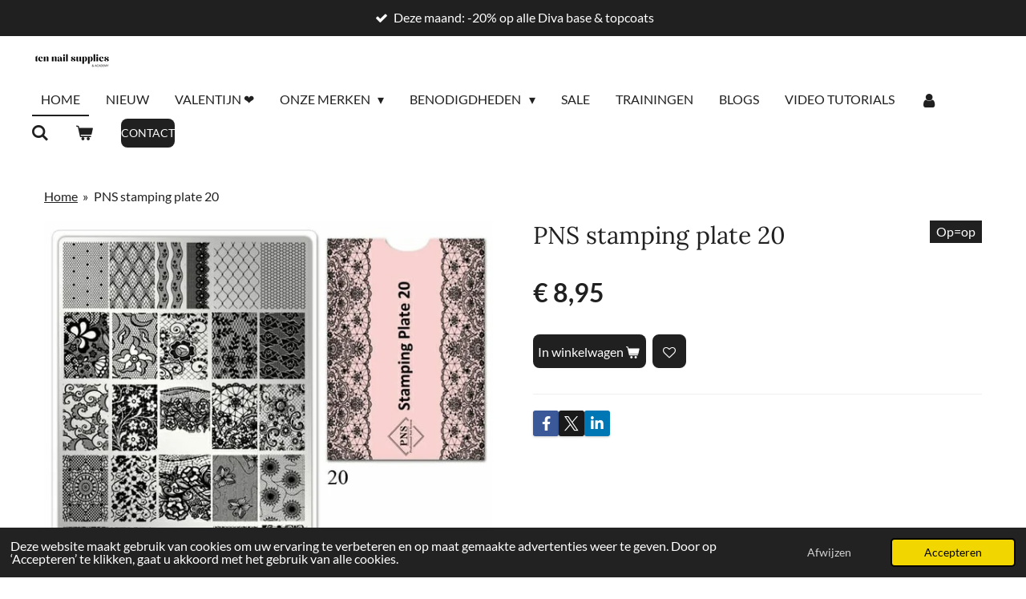

--- FILE ---
content_type: text/html; charset=UTF-8
request_url: https://www.tennailsupplies.com/product/4048651/pns-stamping-plate-20
body_size: 37371
content:
<!DOCTYPE html>
<html lang="nl">
    <head>
        <meta http-equiv="Content-Type" content="text/html; charset=utf-8">
        <meta name="viewport" content="width=device-width, initial-scale=1.0, maximum-scale=5.0">
        <meta http-equiv="X-UA-Compatible" content="IE=edge">
        <link rel="canonical" href="https://www.tennailsupplies.com/product/4048651/pns-stamping-plate-20">
        <link rel="sitemap" type="application/xml" href="https://www.tennailsupplies.com/sitemap.xml">
        <meta property="og:title" content="PNS stamping plate 20 | TEN Nail Supplies">
        <meta property="og:url" content="https://www.tennailsupplies.com/product/4048651/pns-stamping-plate-20">
        <base href="https://www.tennailsupplies.com/">
        <meta name="description" property="og:description" content="">
                <script nonce="158ed973437d7155b6857fb1c1105ae6">
            
            window.JOUWWEB = window.JOUWWEB || {};
            window.JOUWWEB.application = window.JOUWWEB.application || {};
            window.JOUWWEB.application = {"backends":[{"domain":"jouwweb.nl","freeDomain":"jouwweb.site"},{"domain":"webador.com","freeDomain":"webadorsite.com"},{"domain":"webador.de","freeDomain":"webadorsite.com"},{"domain":"webador.fr","freeDomain":"webadorsite.com"},{"domain":"webador.es","freeDomain":"webadorsite.com"},{"domain":"webador.it","freeDomain":"webadorsite.com"},{"domain":"jouwweb.be","freeDomain":"jouwweb.site"},{"domain":"webador.ie","freeDomain":"webadorsite.com"},{"domain":"webador.co.uk","freeDomain":"webadorsite.com"},{"domain":"webador.at","freeDomain":"webadorsite.com"},{"domain":"webador.be","freeDomain":"webadorsite.com"},{"domain":"webador.ch","freeDomain":"webadorsite.com"},{"domain":"webador.ch","freeDomain":"webadorsite.com"},{"domain":"webador.mx","freeDomain":"webadorsite.com"},{"domain":"webador.com","freeDomain":"webadorsite.com"},{"domain":"webador.dk","freeDomain":"webadorsite.com"},{"domain":"webador.se","freeDomain":"webadorsite.com"},{"domain":"webador.no","freeDomain":"webadorsite.com"},{"domain":"webador.fi","freeDomain":"webadorsite.com"},{"domain":"webador.ca","freeDomain":"webadorsite.com"},{"domain":"webador.ca","freeDomain":"webadorsite.com"},{"domain":"webador.pl","freeDomain":"webadorsite.com"},{"domain":"webador.com.au","freeDomain":"webadorsite.com"},{"domain":"webador.nz","freeDomain":"webadorsite.com"}],"editorLocale":"nl-NL","editorTimezone":"Europe\/Amsterdam","editorLanguage":"nl","analytics4TrackingId":"G-E6PZPGE4QM","analyticsDimensions":[],"backendDomain":"www.jouwweb.nl","backendShortDomain":"jouwweb.nl","backendKey":"jouwweb-nl","freeWebsiteDomain":"jouwweb.site","noSsl":false,"build":{"reference":"e7bdc78"},"linkHostnames":["www.jouwweb.nl","www.webador.com","www.webador.de","www.webador.fr","www.webador.es","www.webador.it","www.jouwweb.be","www.webador.ie","www.webador.co.uk","www.webador.at","www.webador.be","www.webador.ch","fr.webador.ch","www.webador.mx","es.webador.com","www.webador.dk","www.webador.se","www.webador.no","www.webador.fi","www.webador.ca","fr.webador.ca","www.webador.pl","www.webador.com.au","www.webador.nz"],"assetsUrl":"https:\/\/assets.jwwb.nl","loginUrl":"https:\/\/www.jouwweb.nl\/inloggen","publishUrl":"https:\/\/www.jouwweb.nl\/v2\/website\/1056787\/publish-proxy","adminUserOrIp":false,"pricing":{"plans":{"lite":{"amount":"700","currency":"EUR"},"pro":{"amount":"1200","currency":"EUR"},"business":{"amount":"2400","currency":"EUR"}},"yearlyDiscount":{"price":{"amount":"0","currency":"EUR"},"ratio":0,"percent":"0%","discountPrice":{"amount":"0","currency":"EUR"},"termPricePerMonth":{"amount":"0","currency":"EUR"},"termPricePerYear":{"amount":"0","currency":"EUR"}}},"hcUrl":{"add-product-variants":"https:\/\/help.jouwweb.nl\/hc\/nl\/articles\/28594307773201","basic-vs-advanced-shipping":"https:\/\/help.jouwweb.nl\/hc\/nl\/articles\/28594268794257","html-in-head":"https:\/\/help.jouwweb.nl\/hc\/nl\/articles\/28594336422545","link-domain-name":"https:\/\/help.jouwweb.nl\/hc\/nl\/articles\/28594325307409","optimize-for-mobile":"https:\/\/help.jouwweb.nl\/hc\/nl\/articles\/28594312927121","seo":"https:\/\/help.jouwweb.nl\/hc\/nl\/sections\/28507243966737","transfer-domain-name":"https:\/\/help.jouwweb.nl\/hc\/nl\/articles\/28594325232657","website-not-secure":"https:\/\/help.jouwweb.nl\/hc\/nl\/articles\/28594252935825"}};
            window.JOUWWEB.brand = {"type":"jouwweb","name":"JouwWeb","domain":"JouwWeb.nl","supportEmail":"support@jouwweb.nl"};
                    
                window.JOUWWEB = window.JOUWWEB || {};
                window.JOUWWEB.websiteRendering = {"locale":"nl-NL","timezone":"Europe\/Amsterdam","routes":{"api\/upload\/product-field":"\/_api\/upload\/product-field","checkout\/cart":"\/winkelwagen","payment":"\/bestelling-afronden\/:publicOrderId","payment\/forward":"\/bestelling-afronden\/:publicOrderId\/forward","public-order":"\/bestelling\/:publicOrderId","checkout\/authorize":"\/winkelwagen\/authorize\/:gateway","wishlist":"\/verlanglijst"}};
                                                    window.JOUWWEB.website = {"id":1056787,"locale":"nl-NL","enabled":true,"title":"TEN Nail Supplies","hasTitle":true,"roleOfLoggedInUser":null,"ownerLocale":"nl-NL","plan":"business","freeWebsiteDomain":"jouwweb.site","backendKey":"jouwweb-nl","currency":"EUR","defaultLocale":"nl-NL","url":"https:\/\/www.tennailsupplies.com\/","homepageSegmentId":4079943,"category":"webshop","isOffline":false,"isPublished":true,"locales":["nl-NL"],"allowed":{"ads":false,"credits":true,"externalLinks":true,"slideshow":true,"customDefaultSlideshow":true,"hostedAlbums":true,"moderators":true,"mailboxQuota":10,"statisticsVisitors":true,"statisticsDetailed":true,"statisticsMonths":-1,"favicon":true,"password":true,"freeDomains":2,"freeMailAccounts":1,"canUseLanguages":false,"fileUpload":true,"legacyFontSize":false,"webshop":true,"products":-1,"imageText":false,"search":true,"audioUpload":true,"videoUpload":5000,"allowDangerousForms":false,"allowHtmlCode":true,"mobileBar":true,"sidebar":true,"poll":false,"allowCustomForms":true,"allowBusinessListing":true,"allowCustomAnalytics":true,"allowAccountingLink":true,"digitalProducts":true,"sitemapElement":true},"mobileBar":{"enabled":true,"theme":"accent","email":{"active":true,"value":"tenzwolle@gmail.com"},"location":{"active":false},"phone":{"active":false},"whatsapp":{"active":false},"social":{"active":true,"network":"instagram","value":"tennailsupplies"}},"webshop":{"enabled":true,"currency":"EUR","taxEnabled":true,"taxInclusive":false,"vatDisclaimerVisible":false,"orderNotice":"<p><strong>Voor <span style=\"text-decoration: underline;\">Belgische<\/span> klanten met <span style=\"text-decoration: underline;\">BTW vrijstelling<\/span> \ud83c\udde7\ud83c\uddea<\/strong>maak jij als Belgische onderneming gebruik van de kleine ondernemingsregeling. Noteer je btw nummer NIET in het vak 'BTW nummer'. Noteer je BTW nummer enkel in het vak 'opmerkingen'. Zo betaal je w&eacute;l BTW en komt het BTW nummer ook op de factuur.<\/p>\n<p><strong>Betaal je met Klarna: wacht na het afronden van je bestelling tot je wordt doorverwezen naar het scherm van Klarna<\/strong> \u2763\ufe0f Trainingen, workshops en complete manicure tafels kunnen NIET met Klarna betaal later afgerekend worden. Reken trainingen en producten apart af \u2763\ufe0f<\/p>","orderConfirmation":"<p>Bedankt voor je bestelling!&nbsp;<br \/><br \/><\/p>\n<p><strong>VERZEND- EN LEVERTIJD<br \/><\/strong>Zodra je bestelling is verzonden, ontvang je een e-mail met de track &amp; trace code. Hiermee kun je de verzending van het pakket volgen.&nbsp;<strong><br \/><\/strong><\/p>\n<p><br \/><strong>OEPS IETS VERGETEN?<\/strong><br \/>Heb je nog geen verzendbevestiging gehad, plaats dan een nieuwe bestelling met de ontbrekende producten, kies voor gratis ophalen in Zwolle en vermeld het ordernummer van je 1e bestelling in opmerkingen. Je betaald dan geen extra verzendkosten en we voegen je bestellingen samen.&nbsp;<\/p>\n<p><strong><br \/>BESTELLING AFHALEN?<br \/><\/strong>Afhalen kan enkel op afspraak. Gelieve te mailen naar tenzwolle@gmail.com ovv je ordernummer voor het maken van een afhaal afspraak.<br \/><br \/><br \/><strong>BACK &amp; PRE ORDERS<\/strong><br \/>Bevat jouw bestelling een back- en\/of pre-order dan wordt jouw bestelling verzonden wanneer deze compleet is.<br \/><br \/><\/p>\n<p>Wij wensen je veel plezier met je aankoop!<\/p>","freeShipping":true,"freeShippingAmount":"75.00","shippingDisclaimerVisible":false,"pickupAllowed":true,"couponAllowed":true,"detailsPageAvailable":true,"socialMediaVisible":true,"termsPage":4234068,"termsPageUrl":"\/algemene-voorwaarden","extraTerms":null,"pricingVisible":true,"orderButtonVisible":true,"shippingAdvanced":true,"shippingAdvancedBackEnd":true,"soldOutVisible":true,"backInStockNotificationEnabled":true,"canAddProducts":true,"nextOrderNumber":20260169,"allowedServicePoints":["dpd"],"sendcloudConfigured":true,"sendcloudFallbackPublicKey":"a3d50033a59b4a598f1d7ce7e72aafdf","taxExemptionAllowed":true,"invoiceComment":null,"emptyCartVisible":true,"minimumOrderPrice":null,"productNumbersEnabled":true,"wishlistEnabled":true,"hideTaxOnCart":false},"isTreatedAsWebshop":true};                            window.JOUWWEB.cart = {"products":[],"coupon":null,"shippingCountryCode":null,"shippingChoice":null,"breakdown":[]};                            window.JOUWWEB.scripts = ["website-rendering\/webshop"];                        window.parent.JOUWWEB.colorPalette = window.JOUWWEB.colorPalette;
        </script>
                <title>PNS stamping plate 20 | TEN Nail Supplies</title>
                                            <link href="https://primary.jwwb.nl/public/x/a/l/temp-cotzykyxvrrkvwmucppy/touch-icon-iphone.png?bust=1645279950" rel="apple-touch-icon" sizes="60x60">                                                <link href="https://primary.jwwb.nl/public/x/a/l/temp-cotzykyxvrrkvwmucppy/touch-icon-ipad.png?bust=1645279950" rel="apple-touch-icon" sizes="76x76">                                                <link href="https://primary.jwwb.nl/public/x/a/l/temp-cotzykyxvrrkvwmucppy/touch-icon-iphone-retina.png?bust=1645279950" rel="apple-touch-icon" sizes="120x120">                                                <link href="https://primary.jwwb.nl/public/x/a/l/temp-cotzykyxvrrkvwmucppy/touch-icon-ipad-retina.png?bust=1645279950" rel="apple-touch-icon" sizes="152x152">                                                <link href="https://primary.jwwb.nl/public/x/a/l/temp-cotzykyxvrrkvwmucppy/favicon.png?bust=1645279950" rel="shortcut icon">                                                <link href="https://primary.jwwb.nl/public/x/a/l/temp-cotzykyxvrrkvwmucppy/favicon.png?bust=1645279950" rel="icon">                                        <meta property="og:image" content="https&#x3A;&#x2F;&#x2F;primary.jwwb.nl&#x2F;public&#x2F;x&#x2F;a&#x2F;l&#x2F;temp-cotzykyxvrrkvwmucppy&#x2F;u8u385&#x2F;7AD476D5-408C-455C-9BE4-29AED4D58ADA.jpeg">
                    <meta property="og:image" content="https&#x3A;&#x2F;&#x2F;primary.jwwb.nl&#x2F;public&#x2F;x&#x2F;a&#x2F;l&#x2F;temp-cotzykyxvrrkvwmucppy&#x2F;mzr0zx&#x2F;logotennailsupplies1-1.png">
                                    <meta name="twitter:card" content="summary_large_image">
                        <meta property="twitter:image" content="https&#x3A;&#x2F;&#x2F;primary.jwwb.nl&#x2F;public&#x2F;x&#x2F;a&#x2F;l&#x2F;temp-cotzykyxvrrkvwmucppy&#x2F;u8u385&#x2F;7AD476D5-408C-455C-9BE4-29AED4D58ADA.jpeg">
                                                    <meta name="facebook-domain-verification" content="x9vrbz2ov6u3291lh6fuwgjrbfhv2q"><!-- Meta Pixel Code -->
<script>
!function(f,b,e,v,n,t,s)
{if(f.fbq)return;n=f.fbq=function(){n.callMethod?
n.callMethod.apply(n,arguments):n.queue.push(arguments)};
if(!f._fbq)f._fbq=n;n.push=n;n.loaded=!0;n.version='2.0';
n.queue=[];t=b.createElement(e);t.async=!0;
t.src=v;s=b.getElementsByTagName(e)[0];
s.parentNode.insertBefore(t,s)}(window, document,'script',
'https://connect.facebook.net/en_US/fbevents.js');
fbq('init', '624660472294869');
fbq('track', 'PageView');
</script>
<noscript><img height="1" width="1" style="display:none" src="https://www.facebook.com/tr?id=624660472294869&amp;ev=PageView&amp;noscript=1"></noscript>
<!-- End Meta Pixel Code -->                            <script src="https://www.google.com/recaptcha/enterprise.js?hl=nl&amp;render=explicit" nonce="158ed973437d7155b6857fb1c1105ae6" data-turbo-track="reload"></script>
<script src="https://www.googletagmanager.com/gtag/js?id=G-KR47B0S9SB" nonce="158ed973437d7155b6857fb1c1105ae6" data-turbo-track="reload" async></script>
<script src="https://plausible.io/js/script.manual.js" nonce="158ed973437d7155b6857fb1c1105ae6" data-turbo-track="reload" defer data-domain="shard12.jouwweb.nl"></script>
<link rel="stylesheet" type="text/css" href="https://gfonts.jwwb.nl/css?display=fallback&amp;family=Lato%3A400%2C700%2C400italic%2C700italic%7CLora%3A400%2C700%2C400italic%2C700italic" nonce="158ed973437d7155b6857fb1c1105ae6" data-turbo-track="dynamic">
<script src="https://assets.jwwb.nl/assets/build/website-rendering/nl-NL.js?bust=af8dcdef13a1895089e9" nonce="158ed973437d7155b6857fb1c1105ae6" data-turbo-track="reload" defer></script>
<script src="https://assets.jwwb.nl/assets/website-rendering/runtime.4835e39f538d0d17d46f.js?bust=e90f0e79d8291a81b415" nonce="158ed973437d7155b6857fb1c1105ae6" data-turbo-track="reload" defer></script>
<script src="https://assets.jwwb.nl/assets/website-rendering/812.881ee67943804724d5af.js?bust=78ab7ad7d6392c42d317" nonce="158ed973437d7155b6857fb1c1105ae6" data-turbo-track="reload" defer></script>
<script src="https://assets.jwwb.nl/assets/website-rendering/main.e3c63dfc547d2654c972.js?bust=a419208df4616337240b" nonce="158ed973437d7155b6857fb1c1105ae6" data-turbo-track="reload" defer></script>
<link rel="preload" href="https://assets.jwwb.nl/assets/website-rendering/styles.c7a2b441bf8d633a2752.css?bust=45105d711e9f45e864c3" as="style">
<link rel="preload" href="https://assets.jwwb.nl/assets/website-rendering/fonts/icons-website-rendering/font/website-rendering.woff2?bust=bd2797014f9452dadc8e" as="font" crossorigin>
<link rel="preconnect" href="https://gfonts.jwwb.nl">
<link rel="stylesheet" type="text/css" href="https://assets.jwwb.nl/assets/website-rendering/styles.c7a2b441bf8d633a2752.css?bust=45105d711e9f45e864c3" nonce="158ed973437d7155b6857fb1c1105ae6" data-turbo-track="dynamic">
<link rel="preconnect" href="https://assets.jwwb.nl">
<link rel="preconnect" href="https://www.google-analytics.com">
<link rel="stylesheet" type="text/css" href="https://primary.jwwb.nl/public/x/a/l/temp-cotzykyxvrrkvwmucppy/style.css?bust=1769177223" nonce="158ed973437d7155b6857fb1c1105ae6" data-turbo-track="dynamic">    </head>
    <body
        id="top"
        class="jw-is-no-slideshow jw-header-is-image jw-is-segment-product jw-is-frontend jw-is-no-sidebar jw-is-messagebar jw-is-no-touch-device jw-is-no-mobile"
                                    data-jouwweb-page="4048651"
                                                data-jouwweb-segment-id="4048651"
                                                data-jouwweb-segment-type="product"
                                                data-template-threshold="960"
                                                data-template-name="concert-banner&#x7C;dark"
                            itemscope
        itemtype="https://schema.org/Product"
    >
                                    <meta itemprop="url" content="https://www.tennailsupplies.com/product/4048651/pns-stamping-plate-20">
        <a href="#main-content" class="jw-skip-link">
            Ga direct naar de hoofdinhoud        </a>
        <div class="jw-background"></div>
        <div class="jw-body">
            <div class="jw-mobile-menu jw-mobile-is-logo js-mobile-menu">
            <button
            type="button"
            class="jw-mobile-menu__button jw-mobile-toggle"
            aria-label="Open / sluit menu"
        >
            <span class="jw-icon-burger"></span>
        </button>
        <div class="jw-mobile-header jw-mobile-header--image">
        <a            class="jw-mobile-header-content"
                            href="/"
                        >
                            <img class="jw-mobile-logo jw-mobile-logo--landscape" src="https://primary.jwwb.nl/public/x/a/l/temp-cotzykyxvrrkvwmucppy/fxlhn1/logotennailsupplies1-2.png?enable-io=true&amp;enable=upscale&amp;height=70" srcset="https://primary.jwwb.nl/public/x/a/l/temp-cotzykyxvrrkvwmucppy/fxlhn1/logotennailsupplies1-2.png?enable-io=true&amp;enable=upscale&amp;height=70 1x, https://primary.jwwb.nl/public/x/a/l/temp-cotzykyxvrrkvwmucppy/fxlhn1/logotennailsupplies1-2.png?enable-io=true&amp;enable=upscale&amp;height=140&amp;quality=70 2x" alt="TEN Nail Supplies" title="TEN Nail Supplies">                                </a>
    </div>

        <a
        href="/winkelwagen"
        class="jw-mobile-menu__button jw-mobile-header-cart"
        aria-label="Bekijk winkelwagen"
    >
        <span class="jw-icon-badge-wrapper">
            <span class="website-rendering-icon-basket" aria-hidden="true"></span>
            <span class="jw-icon-badge hidden" aria-hidden="true"></span>
        </span>
    </a>
    
    </div>
    <div class="jw-mobile-menu-search jw-mobile-menu-search--hidden">
        <form
            action="/zoeken"
            method="get"
            class="jw-mobile-menu-search__box"
        >
            <input
                type="text"
                name="q"
                value=""
                placeholder="Zoeken..."
                class="jw-mobile-menu-search__input"
                aria-label="Zoeken"
            >
            <button type="submit" class="jw-btn jw-btn--style-flat jw-mobile-menu-search__button" aria-label="Zoeken">
                <span class="website-rendering-icon-search" aria-hidden="true"></span>
            </button>
            <button type="button" class="jw-btn jw-btn--style-flat jw-mobile-menu-search__button js-cancel-search" aria-label="Zoekopdracht annuleren">
                <span class="website-rendering-icon-cancel" aria-hidden="true"></span>
            </button>
        </form>
    </div>
            <header class="header-wrap js-topbar-content-container js-fixed-header-container">
    <div class="message-bar message-bar--accent"><div class="message-bar__container"><ul class="message-bar-usps"><li class="message-bar-usps__item"><i class="website-rendering-icon-ok"></i><span>Deze maand: -20% op alle Diva base &amp; topcoats</span></li><li class="message-bar-usps__item"><i class="website-rendering-icon-ok"></i><span>Alle producten in onze webshop zijn TPO vrij en grotendeels HEMA vrij! </span></li><li class="message-bar-usps__item"><i class="website-rendering-icon-ok"></i><span>De prijzen in onze webshop zijn ex BTW, in de winkelwagen wordt de BTW getoond.</span></li><li class="message-bar-usps__item"><i class="website-rendering-icon-ok"></i><span>Gratis verzonden vanaf €75 ex btw (binnen NL) en €150 ex btw (naar België)</span></li></ul></div></div>    <div class="header-wrap__inner">
        <div class="header">
            <div class="jw-header-logo">
            <div
    id="jw-header-image-container"
    class="jw-header jw-header-image jw-header-image-toggle"
    style="flex-basis: 100px; max-width: 100px; flex-shrink: 1;"
>
            <a href="/">
        <img id="jw-header-image" data-image-id="89911462" srcset="https://primary.jwwb.nl/public/x/a/l/temp-cotzykyxvrrkvwmucppy/fxlhn1/logotennailsupplies1-2.png?enable-io=true&amp;width=100 100w, https://primary.jwwb.nl/public/x/a/l/temp-cotzykyxvrrkvwmucppy/fxlhn1/logotennailsupplies1-2.png?enable-io=true&amp;width=200 200w" class="jw-header-image" title="TEN Nail Supplies" style="" sizes="100px" width="100" height="26" intrinsicsize="100.00 x 26.00" alt="TEN Nail Supplies">                </a>
    </div>
        <div
    class="jw-header jw-header-title-container jw-header-text jw-header-text-toggle"
    data-stylable="true"
>
    <a        id="jw-header-title"
        class="jw-header-title"
                    href="/"
            >
        TEN Nail Supplies    </a>
</div>
</div>
        </div>
        <nav class="menu jw-menu-copy">
            <ul
    id="jw-menu"
    class="jw-menu jw-menu-horizontal"
            >
            <li
    class="jw-menu-item jw-menu-is-active"
>
        <a        class="jw-menu-link js-active-menu-item"
        href="/"                                            data-page-link-id="4079943"
                            >
                <span class="">
            Home        </span>
            </a>
                </li>
            <li
    class="jw-menu-item"
>
        <a        class="jw-menu-link"
        href="/nieuw"                                            data-page-link-id="6702097"
                            >
                <span class="">
            Nieuw        </span>
            </a>
                </li>
            <li
    class="jw-menu-item"
>
        <a        class="jw-menu-link"
        href="/valentijn"                                            data-page-link-id="32960864"
                            >
                <span class="">
            Valentijn ❤️        </span>
            </a>
                </li>
            <li
    class="jw-menu-item jw-menu-has-submenu"
>
        <a        class="jw-menu-link"
        href="/onze-merken"                                            data-page-link-id="17957615"
                            >
                <span class="">
            Onze merken        </span>
                    <span class="jw-arrow jw-arrow-toplevel"></span>
            </a>
                    <ul
            class="jw-submenu"
                    >
                            <li
    class="jw-menu-item jw-menu-has-submenu"
>
        <a        class="jw-menu-link"
        href="/onze-merken/ten-nail-supplies"                                            data-page-link-id="19760370"
                            >
                <span class="">
            Ten Nail Supplies         </span>
                    <span class="jw-arrow"></span>
            </a>
                    <ul
            class="jw-submenu"
                    >
                            <li
    class="jw-menu-item"
>
        <a        class="jw-menu-link"
        href="/onze-merken/ten-nail-supplies/tns-manicure-pedicure-freesbitjes"                                            data-page-link-id="29654705"
                            >
                <span class="">
            TNS manicure/pedicure freesbitjes        </span>
            </a>
                </li>
                            <li
    class="jw-menu-item"
>
        <a        class="jw-menu-link"
        href="/onze-merken/ten-nail-supplies/tns-keramische-carbide-freesbitjes"                                            data-page-link-id="29654708"
                            >
                <span class="">
            TNS keramische/carbide freesbitjes        </span>
            </a>
                </li>
                            <li
    class="jw-menu-item"
>
        <a        class="jw-menu-link"
        href="/onze-merken/ten-nail-supplies/tns-vijlen"                                            data-page-link-id="29654709"
                            >
                <span class="">
            TNS vijlen        </span>
            </a>
                </li>
                            <li
    class="jw-menu-item"
>
        <a        class="jw-menu-link"
        href="/onze-merken/ten-nail-supplies/tns-dual-forms"                                            data-page-link-id="29654717"
                            >
                <span class="">
            TNS dual forms        </span>
            </a>
                </li>
                            <li
    class="jw-menu-item"
>
        <a        class="jw-menu-link"
        href="/onze-merken/ten-nail-supplies/tns-penselen"                                            data-page-link-id="29654710"
                            >
                <span class="">
            TNS penselen        </span>
            </a>
                </li>
                            <li
    class="jw-menu-item"
>
        <a        class="jw-menu-link"
        href="/onze-merken/ten-nail-supplies/tns-benodigdheden"                                            data-page-link-id="29654720"
                            >
                <span class="">
            TNS benodigdheden        </span>
            </a>
                </li>
                    </ul>
        </li>
                            <li
    class="jw-menu-item jw-menu-has-submenu"
>
        <a        class="jw-menu-link"
        href="/onze-merken/afinia"                                            data-page-link-id="10156954"
                            >
                <span class="">
            Afinia        </span>
                    <span class="jw-arrow"></span>
            </a>
                    <ul
            class="jw-submenu"
                    >
                            <li
    class="jw-menu-item"
>
        <a        class="jw-menu-link"
        href="/onze-merken/afinia/afinia-stofafzuiging-opbouw-inbouw"                                            data-page-link-id="10275072"
                            >
                <span class="">
            Afinia stofafzuiging opbouw/inbouw        </span>
            </a>
                </li>
                            <li
    class="jw-menu-item"
>
        <a        class="jw-menu-link"
        href="/onze-merken/afinia/afinia-accessoires"                                            data-page-link-id="10275078"
                            >
                <span class="">
            Afinia accessoires        </span>
            </a>
                </li>
                    </ul>
        </li>
                            <li
    class="jw-menu-item jw-menu-has-submenu"
>
        <a        class="jw-menu-link"
        href="/onze-merken/barbicide"                                            data-page-link-id="4080239"
                            >
                <span class="">
            Barbicide        </span>
                    <span class="jw-arrow"></span>
            </a>
                    <ul
            class="jw-submenu"
                    >
                            <li
    class="jw-menu-item"
>
        <a        class="jw-menu-link"
        href="/onze-merken/barbicide/desinfectie-concentraat"                                            data-page-link-id="4085015"
                            >
                <span class="">
            Desinfectie concentraat        </span>
            </a>
                </li>
                            <li
    class="jw-menu-item"
>
        <a        class="jw-menu-link"
        href="/onze-merken/barbicide/dompelflacons"                                            data-page-link-id="4085020"
                            >
                <span class="">
            Dompelflacons        </span>
            </a>
                </li>
                            <li
    class="jw-menu-item"
>
        <a        class="jw-menu-link"
        href="/onze-merken/barbicide/hygienesprays-en-wipes"                                            data-page-link-id="4085019"
                            >
                <span class="">
            Hygiënesprays en wipes        </span>
            </a>
                </li>
                    </ul>
        </li>
                            <li
    class="jw-menu-item jw-menu-has-submenu"
>
        <a        class="jw-menu-link"
        href="/onze-merken/diva"                                            data-page-link-id="6403993"
                            >
                <span class="">
            DIVA        </span>
                    <span class="jw-arrow"></span>
            </a>
                    <ul
            class="jw-submenu"
                    >
                            <li
    class="jw-menu-item"
>
        <a        class="jw-menu-link"
        href="/onze-merken/diva/diva-voorbereiding"                                            data-page-link-id="6404000"
                            >
                <span class="">
            DIVA voorbereiding        </span>
            </a>
                </li>
                            <li
    class="jw-menu-item jw-menu-has-submenu"
>
        <a        class="jw-menu-link"
        href="/onze-merken/diva/diva-base-en-topcoat"                                            data-page-link-id="6404009"
                            >
                <span class="">
            DIVA base- en topcoat        </span>
                    <span class="jw-arrow"></span>
            </a>
                    <ul
            class="jw-submenu"
                    >
                            <li
    class="jw-menu-item"
>
        <a        class="jw-menu-link"
        href="/onze-merken/diva/diva-base-en-topcoat/diva-basecoat-1"                                            data-page-link-id="7153650"
                            >
                <span class="">
            DIVA basecoat        </span>
            </a>
                </li>
                            <li
    class="jw-menu-item"
>
        <a        class="jw-menu-link"
        href="/onze-merken/diva/diva-base-en-topcoat/diva-rubber-basecoat"                                            data-page-link-id="7153651"
                            >
                <span class="">
            DIVA rubber basecoat        </span>
            </a>
                </li>
                            <li
    class="jw-menu-item"
>
        <a        class="jw-menu-link"
        href="/onze-merken/diva/diva-base-en-topcoat/diva-topcoat"                                            data-page-link-id="6404473"
                            >
                <span class="">
            DIVA topcoat        </span>
            </a>
                </li>
                    </ul>
        </li>
                            <li
    class="jw-menu-item jw-menu-has-submenu"
>
        <a        class="jw-menu-link"
        href="/onze-merken/diva/diva-gellak"                                            data-page-link-id="6404013"
                            >
                <span class="">
            DIVA gellak        </span>
                    <span class="jw-arrow"></span>
            </a>
                    <ul
            class="jw-submenu"
                    >
                            <li
    class="jw-menu-item"
>
        <a        class="jw-menu-link"
        href="/onze-merken/diva/diva-gellak/diva-gellak-alle-kleuren"                                            data-page-link-id="6454910"
                            >
                <span class="">
            DIVA gellak alle kleuren        </span>
            </a>
                </li>
                            <li
    class="jw-menu-item jw-menu-has-submenu"
>
        <a        class="jw-menu-link"
        href="/onze-merken/diva/diva-gellak/diva-gellak-collections"                                            data-page-link-id="6404014"
                            >
                <span class="">
            DIVA gellak collections        </span>
                    <span class="jw-arrow"></span>
            </a>
                    <ul
            class="jw-submenu"
                    >
                            <li
    class="jw-menu-item"
>
        <a        class="jw-menu-link"
        href="/onze-merken/diva/diva-gellak/diva-gellak-collections/diva-gellak-diva-s-brilliant-stuff"                                            data-page-link-id="32885198"
                            >
                <span class="">
            Diva gellak Diva’s Brilliant Stuff        </span>
            </a>
                </li>
                            <li
    class="jw-menu-item"
>
        <a        class="jw-menu-link"
        href="/onze-merken/diva/diva-gellak/diva-gellak-collections/diva-gellak-crystal-water-diva-s"                                            data-page-link-id="32885199"
                            >
                <span class="">
            Diva gellak Crystal Water Diva’s        </span>
            </a>
                </li>
                            <li
    class="jw-menu-item"
>
        <a        class="jw-menu-link"
        href="/onze-merken/diva/diva-gellak/diva-gellak-collections/diva-brown-is-the-new-diva"                                            data-page-link-id="31904000"
                            >
                <span class="">
            Diva Brown Is The New Diva        </span>
            </a>
                </li>
                            <li
    class="jw-menu-item"
>
        <a        class="jw-menu-link"
        href="/onze-merken/diva/diva-gellak/diva-gellak-collections/diva-gellak-best-of-both-worlds"                                            data-page-link-id="31327383"
                            >
                <span class="">
            Diva gellak Best of Both Worlds        </span>
            </a>
                </li>
                            <li
    class="jw-menu-item"
>
        <a        class="jw-menu-link"
        href="/onze-merken/diva/diva-gellak/diva-gellak-collections/diva-gellak-holo-rainbow-chique"                                            data-page-link-id="30944386"
                            >
                <span class="">
            Diva gellak Holo Rainbow Chique        </span>
            </a>
                </li>
                            <li
    class="jw-menu-item"
>
        <a        class="jw-menu-link"
        href="/onze-merken/diva/diva-gellak/diva-gellak-collections/diva-gellak-i-dare-you-red-diva"                                            data-page-link-id="30944367"
                            >
                <span class="">
            Diva gellak I Dare You Red Diva        </span>
            </a>
                </li>
                            <li
    class="jw-menu-item"
>
        <a        class="jw-menu-link"
        href="/onze-merken/diva/diva-gellak/diva-gellak-collections/diva-gellak-cateye-i-wanna-dance-with-you"                                            data-page-link-id="30554343"
                            >
                <span class="">
            Diva gellak cateye I Wanna Dance With You        </span>
            </a>
                </li>
                            <li
    class="jw-menu-item"
>
        <a        class="jw-menu-link"
        href="/onze-merken/diva/diva-gellak/diva-gellak-collections/diva-gellak-cateye-i-wanna-rock-with-you"                                            data-page-link-id="30554353"
                            >
                <span class="">
            Diva gellak cateye I Wanna Rock With You        </span>
            </a>
                </li>
                            <li
    class="jw-menu-item"
>
        <a        class="jw-menu-link"
        href="/onze-merken/diva/diva-gellak/diva-gellak-collections/diva-gellak-cateye-glamazon-beauty"                                            data-page-link-id="30554409"
                            >
                <span class="">
            Diva gellak cateye Glamazon Beauty        </span>
            </a>
                </li>
                            <li
    class="jw-menu-item"
>
        <a        class="jw-menu-link"
        href="/onze-merken/diva/diva-gellak/diva-gellak-collections/diva-gellak-holo-rainbow-colorful"                                            data-page-link-id="30554412"
                            >
                <span class="">
            Diva gellak Holo Rainbow Colorful        </span>
            </a>
                </li>
                            <li
    class="jw-menu-item"
>
        <a        class="jw-menu-link"
        href="/onze-merken/diva/diva-gellak/diva-gellak-collections/diva-gellak-bounty-shells-collection"                                            data-page-link-id="28032870"
                            >
                <span class="">
            Diva gellak Bounty Shells collection        </span>
            </a>
                </li>
                            <li
    class="jw-menu-item"
>
        <a        class="jw-menu-link"
        href="/onze-merken/diva/diva-gellak/diva-gellak-collections/diva-gellak-stardust-party-collection"                                            data-page-link-id="27706257"
                            >
                <span class="">
            Diva gellak Stardust Party collection        </span>
            </a>
                </li>
                            <li
    class="jw-menu-item"
>
        <a        class="jw-menu-link"
        href="/onze-merken/diva/diva-gellak/diva-gellak-collections/diva-gellak-sugar-diva-s"                                            data-page-link-id="27155493"
                            >
                <span class="">
            Diva gellak Sugar Diva’s        </span>
            </a>
                </li>
                            <li
    class="jw-menu-item"
>
        <a        class="jw-menu-link"
        href="/onze-merken/diva/diva-gellak/diva-gellak-collections/diva-gellak-glitter-glass-collection"                                            data-page-link-id="26253525"
                            >
                <span class="">
            Diva gellak Glitter Glass collection        </span>
            </a>
                </li>
                            <li
    class="jw-menu-item"
>
        <a        class="jw-menu-link"
        href="/onze-merken/diva/diva-gellak/diva-gellak-collections/diva-gellak-secret-colors"                                            data-page-link-id="24597955"
                            >
                <span class="">
            Diva gellak Secret Colors        </span>
            </a>
                </li>
                            <li
    class="jw-menu-item"
>
        <a        class="jw-menu-link"
        href="/onze-merken/diva/diva-gellak/diva-gellak-collections/diva-gellak-cateye-red-cat-alert"                                            data-page-link-id="24597943"
                            >
                <span class="">
            Diva gellak cateye Red Cat Alert        </span>
            </a>
                </li>
                            <li
    class="jw-menu-item"
>
        <a        class="jw-menu-link"
        href="/onze-merken/diva/diva-gellak/diva-gellak-collections/diva-gellak-dancing-with-the-diamonds"                                            data-page-link-id="24164526"
                            >
                <span class="">
            DIVA gellak Dancing With The Diamonds        </span>
            </a>
                </li>
                            <li
    class="jw-menu-item"
>
        <a        class="jw-menu-link"
        href="/onze-merken/diva/diva-gellak/diva-gellak-collections/diva-gellak-fluffy-rebels"                                            data-page-link-id="23745566"
                            >
                <span class="">
            DIVA gellak Fluffy Rebels        </span>
            </a>
                </li>
                            <li
    class="jw-menu-item"
>
        <a        class="jw-menu-link"
        href="/onze-merken/diva/diva-gellak/diva-gellak-collections/diva-gellak-diva-s-playground"                                            data-page-link-id="23297937"
                            >
                <span class="">
            DIVA gellak Diva’s Playground        </span>
            </a>
                </li>
                            <li
    class="jw-menu-item"
>
        <a        class="jw-menu-link"
        href="/onze-merken/diva/diva-gellak/diva-gellak-collections/diva-gellak-glass-classy-glass"                                            data-page-link-id="23297961"
                            >
                <span class="">
            DIVA gellak glass Classy Glass        </span>
            </a>
                </li>
                            <li
    class="jw-menu-item"
>
        <a        class="jw-menu-link"
        href="/onze-merken/diva/diva-gellak/diva-gellak-collections/diva-gellak-cateye-glaze-love"                                            data-page-link-id="23013667"
                            >
                <span class="">
            DIVA gellak cateye Glaze Love        </span>
            </a>
                </li>
                            <li
    class="jw-menu-item"
>
        <a        class="jw-menu-link"
        href="/onze-merken/diva/diva-gellak/diva-gellak-collections/diva-gellak-neon-party-bubbles"                                            data-page-link-id="21341390"
                            >
                <span class="">
            DIVA gellak Neon Party Bubbles        </span>
            </a>
                </li>
                            <li
    class="jw-menu-item"
>
        <a        class="jw-menu-link"
        href="/onze-merken/diva/diva-gellak/diva-gellak-collections/diva-gellak-popping-pastels"                                            data-page-link-id="20582492"
                            >
                <span class="">
            DIVA gellak Popping Pastels        </span>
            </a>
                </li>
                            <li
    class="jw-menu-item"
>
        <a        class="jw-menu-link"
        href="/onze-merken/diva/diva-gellak/diva-gellak-collections/diva-gellak-neon-bubblicious"                                            data-page-link-id="20582531"
                            >
                <span class="">
            DIVA gellak Neon Bubblicious        </span>
            </a>
                </li>
                            <li
    class="jw-menu-item"
>
        <a        class="jw-menu-link"
        href="/onze-merken/diva/diva-gellak/diva-gellak-collections/diva-gellak-neon-skittles"                                            data-page-link-id="20582549"
                            >
                <span class="">
            DIVA gellak Neon Skittles        </span>
            </a>
                </li>
                            <li
    class="jw-menu-item"
>
        <a        class="jw-menu-link"
        href="/onze-merken/diva/diva-gellak/diva-gellak-collections/diva-gellak-crazy-colors"                                            data-page-link-id="19348243"
                            >
                <span class="">
            DIVA gellak Crazy Colors        </span>
            </a>
                </li>
                            <li
    class="jw-menu-item"
>
        <a        class="jw-menu-link"
        href="/onze-merken/diva/diva-gellak/diva-gellak-collections/diva-gellak-color-me-purple"                                            data-page-link-id="18725255"
                            >
                <span class="">
            DIVA gellak Color Me Purple        </span>
            </a>
                </li>
                            <li
    class="jw-menu-item"
>
        <a        class="jw-menu-link"
        href="/onze-merken/diva/diva-gellak/diva-gellak-collections/diva-gellak-i-don-t-do-drama-i-do-nails"                                            data-page-link-id="16862962"
                            >
                <span class="">
            DIVA gellak I Don’t Do Drama, I Do Nails        </span>
            </a>
                </li>
                            <li
    class="jw-menu-item"
>
        <a        class="jw-menu-link"
        href="/onze-merken/diva/diva-gellak/diva-gellak-collections/diva-gellak-love-you-very-matcha"                                            data-page-link-id="16576320"
                            >
                <span class="">
            DIVA gellak Love You Very Matcha        </span>
            </a>
                </li>
                            <li
    class="jw-menu-item"
>
        <a        class="jw-menu-link"
        href="/onze-merken/diva/diva-gellak/diva-gellak-collections/diva-gellak-rock-the-runway"                                            data-page-link-id="16106433"
                            >
                <span class="">
            DIVA gellak Rock the Runway        </span>
            </a>
                </li>
                            <li
    class="jw-menu-item"
>
        <a        class="jw-menu-link"
        href="/onze-merken/diva/diva-gellak/diva-gellak-collections/diva-gellak-frozen-sea"                                            data-page-link-id="15869681"
                            >
                <span class="">
            DIVA gellak Frozen Sea        </span>
            </a>
                </li>
                            <li
    class="jw-menu-item"
>
        <a        class="jw-menu-link"
        href="/onze-merken/diva/diva-gellak/diva-gellak-collections/diva-gellak-cotton-candy"                                            data-page-link-id="13706853"
                            >
                <span class="">
            DIVA gellak Cotton Candy        </span>
            </a>
                </li>
                            <li
    class="jw-menu-item"
>
        <a        class="jw-menu-link"
        href="/onze-merken/diva/diva-gellak/diva-gellak-collections/diva-gellak-diva-design"                                            data-page-link-id="13283305"
                            >
                <span class="">
            DIVA gellak Diva Design        </span>
            </a>
                </li>
                            <li
    class="jw-menu-item"
>
        <a        class="jw-menu-link"
        href="/onze-merken/diva/diva-gellak/diva-gellak-collections/diva-gellak-diva-shadows"                                            data-page-link-id="12917623"
                            >
                <span class="">
            DIVA gellak Diva Shadows        </span>
            </a>
                </li>
                            <li
    class="jw-menu-item"
>
        <a        class="jw-menu-link"
        href="/onze-merken/diva/diva-gellak/diva-gellak-collections/diva-gellak-spicy-colors"                                            data-page-link-id="12413752"
                            >
                <span class="">
            DIVA gellak Spicy Colors        </span>
            </a>
                </li>
                            <li
    class="jw-menu-item"
>
        <a        class="jw-menu-link"
        href="/onze-merken/diva/diva-gellak/diva-gellak-collections/diva-gellak-french-pastel-collection"                                            data-page-link-id="7153693"
                            >
                <span class="">
            DIVA gellak French Pastel collection        </span>
            </a>
                </li>
                            <li
    class="jw-menu-item"
>
        <a        class="jw-menu-link"
        href="/onze-merken/diva/diva-gellak/diva-gellak-collections/diva-gellak-velvet-valley"                                            data-page-link-id="10745456"
                            >
                <span class="">
            DIVA gellak Velvet Valley        </span>
            </a>
                </li>
                            <li
    class="jw-menu-item"
>
        <a        class="jw-menu-link"
        href="/onze-merken/diva/diva-gellak/diva-gellak-collections/diva-gellak-paradise-island"                                            data-page-link-id="9720203"
                            >
                <span class="">
            DIVA gellak Paradise Island        </span>
            </a>
                </li>
                            <li
    class="jw-menu-item"
>
        <a        class="jw-menu-link"
        href="/onze-merken/diva/diva-gellak/diva-gellak-collections/diva-gellak-exotic-colors"                                            data-page-link-id="9418904"
                            >
                <span class="">
            DIVA gellak Exotic Colors        </span>
            </a>
                </li>
                            <li
    class="jw-menu-item"
>
        <a        class="jw-menu-link"
        href="/onze-merken/diva/diva-gellak/diva-gellak-collections/diva-gellak-bahia-colores"                                            data-page-link-id="8924157"
                            >
                <span class="">
            DIVA gellak Bahia Colores        </span>
            </a>
                </li>
                            <li
    class="jw-menu-item"
>
        <a        class="jw-menu-link"
        href="/onze-merken/diva/diva-gellak/diva-gellak-collections/diva-gellak-unsaid-desire"                                            data-page-link-id="8171924"
                            >
                <span class="">
            DIVA gellak Unsaid Desire        </span>
            </a>
                </li>
                            <li
    class="jw-menu-item"
>
        <a        class="jw-menu-link"
        href="/onze-merken/diva/diva-gellak/diva-gellak-collections/diva-gellak-shades-of-perfection"                                            data-page-link-id="8006833"
                            >
                <span class="">
            DIVA gellak Shades of Perfection        </span>
            </a>
                </li>
                            <li
    class="jw-menu-item"
>
        <a        class="jw-menu-link"
        href="/onze-merken/diva/diva-gellak/diva-gellak-collections/diva-gellak-sensual-diva-collection"                                            data-page-link-id="7152505"
                            >
                <span class="">
            DIVA gellak Sensual Diva collection        </span>
            </a>
                </li>
                            <li
    class="jw-menu-item"
>
        <a        class="jw-menu-link"
        href="/onze-merken/diva/diva-gellak/diva-gellak-collections/diva-kissed-by-a-rose"                                            data-page-link-id="6812189"
                            >
                <span class="">
            DIVA Kissed By a Rose        </span>
            </a>
                </li>
                            <li
    class="jw-menu-item"
>
        <a        class="jw-menu-link"
        href="/onze-merken/diva/diva-gellak/diva-gellak-collections/diva-gellak-the-corals-collection"                                            data-page-link-id="7111174"
                            >
                <span class="">
            DIVA gellak The Corals collection        </span>
            </a>
                </li>
                            <li
    class="jw-menu-item"
>
        <a        class="jw-menu-link"
        href="/onze-merken/diva/diva-gellak/diva-gellak-collections/diva-gellak-glitz-glam"                                            data-page-link-id="6450258"
                            >
                <span class="">
            DIVA gellak Glitz &amp; Glam        </span>
            </a>
                </li>
                            <li
    class="jw-menu-item"
>
        <a        class="jw-menu-link"
        href="/onze-merken/diva/diva-gellak/diva-gellak-collections/diva-gellak-miss-sparkle"                                            data-page-link-id="6450417"
                            >
                <span class="">
            DIVA gellak Miss Sparkle        </span>
            </a>
                </li>
                            <li
    class="jw-menu-item"
>
        <a        class="jw-menu-link"
        href="/onze-merken/diva/diva-gellak/diva-gellak-collections/diva-gellak-dress-your-nails"                                            data-page-link-id="6450504"
                            >
                <span class="">
            DIVA gellak Dress Your Nails        </span>
            </a>
                </li>
                            <li
    class="jw-menu-item"
>
        <a        class="jw-menu-link"
        href="/onze-merken/diva/diva-gellak/diva-gellak-collections/diva-gellak-the-color-of-affection"                                            data-page-link-id="6450558"
                            >
                <span class="">
            DIVA gellak The Color Of Affection        </span>
            </a>
                </li>
                            <li
    class="jw-menu-item"
>
        <a        class="jw-menu-link"
        href="/onze-merken/diva/diva-gellak/diva-gellak-collections/diva-gellak-lust-in-a-bottle"                                            data-page-link-id="6450576"
                            >
                <span class="">
            DIVA gellak Lust In A Bottle        </span>
            </a>
                </li>
                            <li
    class="jw-menu-item"
>
        <a        class="jw-menu-link"
        href="/onze-merken/diva/diva-gellak/diva-gellak-collections/diva-d-origen"                                            data-page-link-id="6450601"
                            >
                <span class="">
            DIVA D&#039;Origen        </span>
            </a>
                </li>
                            <li
    class="jw-menu-item"
>
        <a        class="jw-menu-link"
        href="/onze-merken/diva/diva-gellak/diva-gellak-collections/diva-gellak-can-you-resist"                                            data-page-link-id="6450623"
                            >
                <span class="">
            DIVA gellak Can You Resist        </span>
            </a>
                </li>
                            <li
    class="jw-menu-item"
>
        <a        class="jw-menu-link"
        href="/onze-merken/diva/diva-gellak/diva-gellak-collections/diva-gellak-mademoiselle-rose"                                            data-page-link-id="6450698"
                            >
                <span class="">
            DIVA gellak Mademoiselle Rose        </span>
            </a>
                </li>
                            <li
    class="jw-menu-item"
>
        <a        class="jw-menu-link"
        href="/onze-merken/diva/diva-gellak/diva-gellak-collections/diva-gellak-avantgarde"                                            data-page-link-id="6450713"
                            >
                <span class="">
            DIVA gellak Avantgarde        </span>
            </a>
                </li>
                            <li
    class="jw-menu-item"
>
        <a        class="jw-menu-link"
        href="/onze-merken/diva/diva-gellak/diva-gellak-collections/diva-gellak-she-s-a-lady-collection"                                            data-page-link-id="6450744"
                            >
                <span class="">
            DIVA gellak She&#039;s A Lady collection        </span>
            </a>
                </li>
                            <li
    class="jw-menu-item"
>
        <a        class="jw-menu-link"
        href="/onze-merken/diva/diva-gellak/diva-gellak-collections/diva-gellak-pumpkin"                                            data-page-link-id="6450759"
                            >
                <span class="">
            DIVA gellak Pumpkin        </span>
            </a>
                </li>
                            <li
    class="jw-menu-item"
>
        <a        class="jw-menu-link"
        href="/onze-merken/diva/diva-gellak/diva-gellak-collections/diva-gellak-purple-rebels"                                            data-page-link-id="6450772"
                            >
                <span class="">
            DIVA gellak Purple Rebels        </span>
            </a>
                </li>
                            <li
    class="jw-menu-item"
>
        <a        class="jw-menu-link"
        href="/onze-merken/diva/diva-gellak/diva-gellak-collections/diva-gellak-flirty"                                            data-page-link-id="9051364"
                            >
                <span class="">
            DIVA gellak Flirty        </span>
            </a>
                </li>
                            <li
    class="jw-menu-item"
>
        <a        class="jw-menu-link"
        href="/onze-merken/diva/diva-gellak/diva-gellak-collections/diva-gellak-love-at-first-sight"                                            data-page-link-id="6450784"
                            >
                <span class="">
            DIVA gellak Love At First Sight        </span>
            </a>
                </li>
                            <li
    class="jw-menu-item"
>
        <a        class="jw-menu-link"
        href="/onze-merken/diva/diva-gellak/diva-gellak-collections/diva-gellak-fluffy-powder"                                            data-page-link-id="6450825"
                            >
                <span class="">
            DIVA gellak Fluffy Powder        </span>
            </a>
                </li>
                            <li
    class="jw-menu-item"
>
        <a        class="jw-menu-link"
        href="/onze-merken/diva/diva-gellak/diva-gellak-collections/diva-gellak-no-collection"                                            data-page-link-id="6450693"
                            >
                <span class="">
            DIVA gellak no collection        </span>
            </a>
                </li>
                    </ul>
        </li>
                            <li
    class="jw-menu-item"
>
        <a        class="jw-menu-link"
        href="/onze-merken/diva/diva-gellak/diva-gellak-cateye"                                            data-page-link-id="6404017"
                            >
                <span class="">
            DIVA gellak cateye        </span>
            </a>
                </li>
                            <li
    class="jw-menu-item"
>
        <a        class="jw-menu-link"
        href="/onze-merken/diva/diva-gellak/diva-gellak-glass"                                            data-page-link-id="6404019"
                            >
                <span class="">
            DIVA gellak glass        </span>
            </a>
                </li>
                    </ul>
        </li>
                            <li
    class="jw-menu-item"
>
        <a        class="jw-menu-link"
        href="/onze-merken/diva/diva-gel-in-a-bottle"                                            data-page-link-id="6404029"
                            >
                <span class="">
            DIVA gel in a bottle        </span>
            </a>
                </li>
                            <li
    class="jw-menu-item"
>
        <a        class="jw-menu-link"
        href="/onze-merken/diva/diva-builder-gel"                                            data-page-link-id="6450895"
                            >
                <span class="">
            DIVA builder gel        </span>
            </a>
                </li>
                            <li
    class="jw-menu-item"
>
        <a        class="jw-menu-link"
        href="/onze-merken/diva/diva-easygel-acrylgel"                                            data-page-link-id="6404030"
                            >
                <span class="">
            DIVA easygel (acrylgel)        </span>
            </a>
                </li>
                            <li
    class="jw-menu-item"
>
        <a        class="jw-menu-link"
        href="/onze-merken/diva/diva-acryl"                                            data-page-link-id="7695107"
                            >
                <span class="">
            DIVA acryl        </span>
            </a>
                </li>
                            <li
    class="jw-menu-item"
>
        <a        class="jw-menu-link"
        href="/onze-merken/diva/diva-blooming-foil-gel"                                            data-page-link-id="7169934"
                            >
                <span class="">
            DIVA blooming/foil gel        </span>
            </a>
                </li>
                            <li
    class="jw-menu-item"
>
        <a        class="jw-menu-link"
        href="/onze-merken/diva/diva-vloeistoffen"                                            data-page-link-id="6404023"
                            >
                <span class="">
            DIVA vloeistoffen        </span>
            </a>
                </li>
                            <li
    class="jw-menu-item"
>
        <a        class="jw-menu-link"
        href="/onze-merken/diva/diva-sjablonen-en-tips"                                            data-page-link-id="6455855"
                            >
                <span class="">
            DIVA sjablonen en tips        </span>
            </a>
                </li>
                            <li
    class="jw-menu-item"
>
        <a        class="jw-menu-link"
        href="/onze-merken/diva/diva-press-on-tips"                                            data-page-link-id="6591412"
                            >
                <span class="">
            DIVA press-on tips        </span>
            </a>
                </li>
                            <li
    class="jw-menu-item jw-menu-has-submenu"
>
        <a        class="jw-menu-link"
        href="/onze-merken/diva/diva-nail-art"                                            data-page-link-id="6404026"
                            >
                <span class="">
            DIVA nail art        </span>
                    <span class="jw-arrow"></span>
            </a>
                    <ul
            class="jw-submenu"
                    >
                            <li
    class="jw-menu-item"
>
        <a        class="jw-menu-link"
        href="/onze-merken/diva/diva-nail-art/diva-3d-gel"                                            data-page-link-id="30421802"
                            >
                <span class="">
            Diva 3D gel        </span>
            </a>
                </li>
                            <li
    class="jw-menu-item"
>
        <a        class="jw-menu-link"
        href="/onze-merken/diva/diva-nail-art/diva-poking-gel"                                            data-page-link-id="30421808"
                            >
                <span class="">
            Diva poking gel        </span>
            </a>
                </li>
                            <li
    class="jw-menu-item"
>
        <a        class="jw-menu-link"
        href="/onze-merken/diva/diva-nail-art/diva-liner-gel"                                            data-page-link-id="30421812"
                            >
                <span class="">
            Diva liner gel        </span>
            </a>
                </li>
                            <li
    class="jw-menu-item"
>
        <a        class="jw-menu-link"
        href="/onze-merken/diva/diva-nail-art/diva-airbursh-ombre-spray"                                            data-page-link-id="20878456"
                            >
                <span class="">
            DIVA airbursh ombre spray        </span>
            </a>
                </li>
                            <li
    class="jw-menu-item"
>
        <a        class="jw-menu-link"
        href="/onze-merken/diva/diva-nail-art/diva-blooming-foil-gel-3d-gel"                                            data-page-link-id="7944015"
                            >
                <span class="">
            DIVA blooming/foil gel/3D gel        </span>
            </a>
                </li>
                            <li
    class="jw-menu-item jw-menu-has-submenu"
>
        <a        class="jw-menu-link"
        href="/onze-merken/diva/diva-nail-art/diva-diamondline-glitters"                                            data-page-link-id="22221296"
                            >
                <span class="">
            DIVA diamondline glitters        </span>
                    <span class="jw-arrow"></span>
            </a>
                    <ul
            class="jw-submenu"
                    >
                            <li
    class="jw-menu-item"
>
        <a        class="jw-menu-link"
        href="/onze-merken/diva/diva-nail-art/diva-diamondline-glitters/alle-kleuren"                                            data-page-link-id="7944001"
                            >
                <span class="">
            Alle kleuren        </span>
            </a>
                </li>
                            <li
    class="jw-menu-item"
>
        <a        class="jw-menu-link"
        href="/onze-merken/diva/diva-nail-art/diva-diamondline-glitters/collecties"                                            data-page-link-id="22221302"
                            >
                <span class="">
            Collecties        </span>
            </a>
                </li>
                    </ul>
        </li>
                            <li
    class="jw-menu-item"
>
        <a        class="jw-menu-link"
        href="/onze-merken/diva/diva-nail-art/diva-flakes"                                            data-page-link-id="8597054"
                            >
                <span class="">
            DIVA flakes        </span>
            </a>
                </li>
                            <li
    class="jw-menu-item"
>
        <a        class="jw-menu-link"
        href="/onze-merken/diva/diva-nail-art/diva-design-stickers"                                            data-page-link-id="7944002"
                            >
                <span class="">
            DIVA design stickers        </span>
            </a>
                </li>
                            <li
    class="jw-menu-item"
>
        <a        class="jw-menu-link"
        href="/onze-merken/diva/diva-nail-art/diva-bladgoud"                                            data-page-link-id="11385930"
                            >
                <span class="">
            DIVA bladgoud        </span>
            </a>
                </li>
                            <li
    class="jw-menu-item"
>
        <a        class="jw-menu-link"
        href="/onze-merken/diva/diva-nail-art/diva-strass-steentjes"                                            data-page-link-id="7944009"
                            >
                <span class="">
            DIVA strass steentjes        </span>
            </a>
                </li>
                            <li
    class="jw-menu-item"
>
        <a        class="jw-menu-link"
        href="/onze-merken/diva/diva-nail-art/diva-design-ink"                                            data-page-link-id="7453411"
                            >
                <span class="">
            DIVA design ink        </span>
            </a>
                </li>
                            <li
    class="jw-menu-item"
>
        <a        class="jw-menu-link"
        href="/onze-merken/diva/diva-nail-art/diva-liquid-chrome"                                            data-page-link-id="11792714"
                            >
                <span class="">
            DIVA liquid chrome        </span>
            </a>
                </li>
                    </ul>
        </li>
                            <li
    class="jw-menu-item"
>
        <a        class="jw-menu-link"
        href="/onze-merken/diva/diva-elektrische-apparaten"                                            data-page-link-id="6404282"
                            >
                <span class="">
            DIVA elektrische apparaten        </span>
            </a>
                </li>
                            <li
    class="jw-menu-item"
>
        <a        class="jw-menu-link"
        href="/onze-merken/diva/diva-penselen"                                            data-page-link-id="14197461"
                            >
                <span class="">
            DIVA penselen        </span>
            </a>
                </li>
                            <li
    class="jw-menu-item"
>
        <a        class="jw-menu-link"
        href="/onze-merken/diva/diva-vijlen"                                            data-page-link-id="18339734"
                            >
                <span class="">
            DIVA vijlen        </span>
            </a>
                </li>
                            <li
    class="jw-menu-item"
>
        <a        class="jw-menu-link"
        href="/onze-merken/diva/diva-verzorging"                                            data-page-link-id="13198159"
                            >
                <span class="">
            DIVA verzorging        </span>
            </a>
                </li>
                    </ul>
        </li>
                            <li
    class="jw-menu-item jw-menu-has-submenu"
>
        <a        class="jw-menu-link"
        href="/onze-merken/farmona-professional-nieuw"                                            data-page-link-id="23233361"
                            >
                <span class="">
            Farmona Professional (NIEUW)        </span>
                    <span class="jw-arrow"></span>
            </a>
                    <ul
            class="jw-submenu"
                    >
                            <li
    class="jw-menu-item jw-menu-has-submenu"
>
        <a        class="jw-menu-link"
        href="/onze-merken/farmona-professional-nieuw/farmona-hands-manicure"                                            data-page-link-id="23235443"
                            >
                <span class="">
            Farmona HANDS (manicure)        </span>
                    <span class="jw-arrow"></span>
            </a>
                    <ul
            class="jw-submenu"
                    >
                            <li
    class="jw-menu-item"
>
        <a        class="jw-menu-link"
        href="/onze-merken/farmona-professional-nieuw/farmona-hands-manicure/farmona-hands-nails-artist"                                            data-page-link-id="23235203"
                            >
                <span class="">
            Farmona HANDS &amp; NAILS ARTIST        </span>
            </a>
                </li>
                            <li
    class="jw-menu-item"
>
        <a        class="jw-menu-link"
        href="/onze-merken/farmona-professional-nieuw/farmona-hands-manicure/farmona-hand-body-cream"                                            data-page-link-id="23235188"
                            >
                <span class="">
            Farmona HAND &amp; BODY CREAM        </span>
            </a>
                </li>
                            <li
    class="jw-menu-item"
>
        <a        class="jw-menu-link"
        href="/onze-merken/farmona-professional-nieuw/farmona-hands-manicure/farmona-velvet-hands"                                            data-page-link-id="23235267"
                            >
                <span class="">
            Farmona VELVET HANDS        </span>
            </a>
                </li>
                            <li
    class="jw-menu-item"
>
        <a        class="jw-menu-link"
        href="/onze-merken/farmona-professional-nieuw/farmona-hands-manicure/farmona-hands-slow-age"                                            data-page-link-id="23235224"
                            >
                <span class="">
            Farmona HANDS SLOW AGE        </span>
            </a>
                </li>
                            <li
    class="jw-menu-item"
>
        <a        class="jw-menu-link"
        href="/onze-merken/farmona-professional-nieuw/farmona-hands-manicure/farmona-hands-repair"                                            data-page-link-id="23235239"
                            >
                <span class="">
            Farmona HANDS REPAIR        </span>
            </a>
                </li>
                            <li
    class="jw-menu-item"
>
        <a        class="jw-menu-link"
        href="/onze-merken/farmona-professional-nieuw/farmona-hands-manicure/farmona-skin"                                            data-page-link-id="23235291"
                            >
                <span class="">
            Farmona SKIN        </span>
            </a>
                </li>
                    </ul>
        </li>
                            <li
    class="jw-menu-item jw-menu-has-submenu"
>
        <a        class="jw-menu-link"
        href="/onze-merken/farmona-professional-nieuw/farmona-feet-pedicure"                                            data-page-link-id="23235438"
                            >
                <span class="">
            Farmona FEET (pedicure)        </span>
                    <span class="jw-arrow"></span>
            </a>
                    <ul
            class="jw-submenu"
                    >
                            <li
    class="jw-menu-item"
>
        <a        class="jw-menu-link"
        href="/onze-merken/farmona-professional-nieuw/farmona-feet-pedicure/farmona-nivelazione"                                            data-page-link-id="23233394"
                            >
                <span class="">
            Farmona NIVELAZIONE        </span>
            </a>
                </li>
                            <li
    class="jw-menu-item"
>
        <a        class="jw-menu-link"
        href="/onze-merken/farmona-professional-nieuw/farmona-feet-pedicure/farmona-podologic-acid"                                            data-page-link-id="23235366"
                            >
                <span class="">
            Farmona PODOLOGIC ACID        </span>
            </a>
                </li>
                            <li
    class="jw-menu-item"
>
        <a        class="jw-menu-link"
        href="/onze-merken/farmona-professional-nieuw/farmona-feet-pedicure/farmona-podologic-medical"                                            data-page-link-id="23235323"
                            >
                <span class="">
            Farmona PODOLOGIC MEDICAL        </span>
            </a>
                </li>
                            <li
    class="jw-menu-item"
>
        <a        class="jw-menu-link"
        href="/onze-merken/farmona-professional-nieuw/farmona-feet-pedicure/farmona-podologic-fitness"                                            data-page-link-id="23235375"
                            >
                <span class="">
            Farmona PODOLOGIC FITNESS        </span>
            </a>
                </li>
                            <li
    class="jw-menu-item"
>
        <a        class="jw-menu-link"
        href="/onze-merken/farmona-professional-nieuw/farmona-feet-pedicure/farmona-podologic-lipid-system"                                            data-page-link-id="23235378"
                            >
                <span class="">
            Farmona PODOLOGIC LIPID SYSTEM        </span>
            </a>
                </li>
                            <li
    class="jw-menu-item"
>
        <a        class="jw-menu-link"
        href="/onze-merken/farmona-professional-nieuw/farmona-feet-pedicure/farmona-podologic-herbal"                                            data-page-link-id="23235380"
                            >
                <span class="">
            Farmona PODOLOGIC HERBAL        </span>
            </a>
                </li>
                            <li
    class="jw-menu-item"
>
        <a        class="jw-menu-link"
        href="/onze-merken/farmona-professional-nieuw/farmona-feet-pedicure/farmona-smooth-feet"                                            data-page-link-id="23235342"
                            >
                <span class="">
            Farmona SMOOTH FEET        </span>
            </a>
                </li>
                            <li
    class="jw-menu-item"
>
        <a        class="jw-menu-link"
        href="/onze-merken/farmona-professional-nieuw/farmona-feet-pedicure/farmona-skin-1"                                            data-page-link-id="23599669"
                            >
                <span class="">
            Farmona SKIN        </span>
            </a>
                </li>
                    </ul>
        </li>
                    </ul>
        </li>
                            <li
    class="jw-menu-item jw-menu-has-submenu"
>
        <a        class="jw-menu-link"
        href="/onze-merken/halo-pure-nails"                                            data-page-link-id="9133375"
                            >
                <span class="">
            Halo Pure Nails        </span>
                    <span class="jw-arrow"></span>
            </a>
                    <ul
            class="jw-submenu"
                    >
                            <li
    class="jw-menu-item"
>
        <a        class="jw-menu-link"
        href="/onze-merken/halo-pure-nails/halo-proefpakketten"                                            data-page-link-id="9133385"
                            >
                <span class="">
            Halo proefpakketten        </span>
            </a>
                </li>
                            <li
    class="jw-menu-item"
>
        <a        class="jw-menu-link"
        href="/onze-merken/halo-pure-nails/halo-starter-sets"                                            data-page-link-id="12720544"
                            >
                <span class="">
            Halo starter sets        </span>
            </a>
                </li>
                            <li
    class="jw-menu-item jw-menu-has-submenu"
>
        <a        class="jw-menu-link"
        href="/onze-merken/halo-pure-nails/halo-base-en-topcoats"                                            data-page-link-id="9133205"
                            >
                <span class="">
            Halo base en topcoats        </span>
                    <span class="jw-arrow"></span>
            </a>
                    <ul
            class="jw-submenu"
                    >
                            <li
    class="jw-menu-item"
>
        <a        class="jw-menu-link"
        href="/onze-merken/halo-pure-nails/halo-base-en-topcoats/halo-basecoat"                                            data-page-link-id="9133208"
                            >
                <span class="">
            Halo basecoat        </span>
            </a>
                </li>
                            <li
    class="jw-menu-item"
>
        <a        class="jw-menu-link"
        href="/onze-merken/halo-pure-nails/halo-base-en-topcoats/halo-topcoat"                                            data-page-link-id="9133210"
                            >
                <span class="">
            Halo topcoat        </span>
            </a>
                </li>
                    </ul>
        </li>
                            <li
    class="jw-menu-item jw-menu-has-submenu"
>
        <a        class="jw-menu-link"
        href="/onze-merken/halo-pure-nails/halo-gelpolish"                                            data-page-link-id="9133361"
                            >
                <span class="">
            Halo gelpolish        </span>
                    <span class="jw-arrow"></span>
            </a>
                    <ul
            class="jw-submenu"
                    >
                            <li
    class="jw-menu-item"
>
        <a        class="jw-menu-link"
        href="/onze-merken/halo-pure-nails/halo-gelpolish/alle-kleuren-1"                                            data-page-link-id="9133365"
                            >
                <span class="">
            Alle kleuren        </span>
            </a>
                </li>
                            <li
    class="jw-menu-item"
>
        <a        class="jw-menu-link"
        href="/onze-merken/halo-pure-nails/halo-gelpolish/cateye"                                            data-page-link-id="9200275"
                            >
                <span class="">
            Cateye        </span>
            </a>
                </li>
                            <li
    class="jw-menu-item jw-menu-has-submenu"
>
        <a        class="jw-menu-link"
        href="/onze-merken/halo-pure-nails/halo-gelpolish/collecties-1"                                            data-page-link-id="9133366"
                            >
                <span class="">
            Collecties        </span>
                    <span class="jw-arrow"></span>
            </a>
                    <ul
            class="jw-submenu"
                    >
                            <li
    class="jw-menu-item"
>
        <a        class="jw-menu-link"
        href="/onze-merken/halo-pure-nails/halo-gelpolish/collecties-1/snow-angel"                                            data-page-link-id="31368547"
                            >
                <span class="">
            Snow Angel        </span>
            </a>
                </li>
                            <li
    class="jw-menu-item"
>
        <a        class="jw-menu-link"
        href="/onze-merken/halo-pure-nails/halo-gelpolish/collecties-1/countryside-core"                                            data-page-link-id="30038910"
                            >
                <span class="">
            Countryside Core        </span>
            </a>
                </li>
                            <li
    class="jw-menu-item"
>
        <a        class="jw-menu-link"
        href="/onze-merken/halo-pure-nails/halo-gelpolish/collecties-1/west-coast"                                            data-page-link-id="28622025"
                            >
                <span class="">
            West Coast        </span>
            </a>
                </li>
                            <li
    class="jw-menu-item"
>
        <a        class="jw-menu-link"
        href="/onze-merken/halo-pure-nails/halo-gelpolish/collecties-1/married-in-vegas"                                            data-page-link-id="26723711"
                            >
                <span class="">
            Married in Vegas         </span>
            </a>
                </li>
                            <li
    class="jw-menu-item"
>
        <a        class="jw-menu-link"
        href="/onze-merken/halo-pure-nails/halo-gelpolish/collecties-1/ho-ho-hollywood"                                            data-page-link-id="24327617"
                            >
                <span class="">
            Ho Ho Hollywood        </span>
            </a>
                </li>
                            <li
    class="jw-menu-item"
>
        <a        class="jw-menu-link"
        href="/onze-merken/halo-pure-nails/halo-gelpolish/collecties-1/natural-world"                                            data-page-link-id="23037668"
                            >
                <span class="">
            Natural World        </span>
            </a>
                </li>
                            <li
    class="jw-menu-item"
>
        <a        class="jw-menu-link"
        href="/onze-merken/halo-pure-nails/halo-gelpolish/collecties-1/stained-glass"                                            data-page-link-id="21500934"
                            >
                <span class="">
            Stained Glass        </span>
            </a>
                </li>
                            <li
    class="jw-menu-item"
>
        <a        class="jw-menu-link"
        href="/onze-merken/halo-pure-nails/halo-gelpolish/collecties-1/under-the-sea"                                            data-page-link-id="18697031"
                            >
                <span class="">
            Under the Sea        </span>
            </a>
                </li>
                            <li
    class="jw-menu-item"
>
        <a        class="jw-menu-link"
        href="/onze-merken/halo-pure-nails/halo-gelpolish/collecties-1/sparkle-season"                                            data-page-link-id="16998320"
                            >
                <span class="">
            Sparkle Season        </span>
            </a>
                </li>
                            <li
    class="jw-menu-item"
>
        <a        class="jw-menu-link"
        href="/onze-merken/halo-pure-nails/halo-gelpolish/collecties-1/safari-adventure"                                            data-page-link-id="15992693"
                            >
                <span class="">
            Safari Adventure        </span>
            </a>
                </li>
                            <li
    class="jw-menu-item"
>
        <a        class="jw-menu-link"
        href="/onze-merken/halo-pure-nails/halo-gelpolish/collecties-1/arabian-nights"                                            data-page-link-id="14533335"
                            >
                <span class="">
            Arabian Nights        </span>
            </a>
                </li>
                            <li
    class="jw-menu-item"
>
        <a        class="jw-menu-link"
        href="/onze-merken/halo-pure-nails/halo-gelpolish/collecties-1/the-euphoric"                                            data-page-link-id="13040113"
                            >
                <span class="">
            The Euphoric        </span>
            </a>
                </li>
                            <li
    class="jw-menu-item"
>
        <a        class="jw-menu-link"
        href="/onze-merken/halo-pure-nails/halo-gelpolish/collecties-1/winter-warmers"                                            data-page-link-id="11141211"
                            >
                <span class="">
            Winter Warmers        </span>
            </a>
                </li>
                            <li
    class="jw-menu-item"
>
        <a        class="jw-menu-link"
        href="/onze-merken/halo-pure-nails/halo-gelpolish/collecties-1/cosmic"                                            data-page-link-id="10486700"
                            >
                <span class="">
            Cosmic        </span>
            </a>
                </li>
                            <li
    class="jw-menu-item"
>
        <a        class="jw-menu-link"
        href="/onze-merken/halo-pure-nails/halo-gelpolish/collecties-1/luxury-awaits"                                            data-page-link-id="9746253"
                            >
                <span class="">
            Luxury Awaits        </span>
            </a>
                </li>
                            <li
    class="jw-menu-item"
>
        <a        class="jw-menu-link"
        href="/onze-merken/halo-pure-nails/halo-gelpolish/collecties-1/once-upon-a-time"                                            data-page-link-id="9199931"
                            >
                <span class="">
            Once Upon A Time        </span>
            </a>
                </li>
                            <li
    class="jw-menu-item"
>
        <a        class="jw-menu-link"
        href="/onze-merken/halo-pure-nails/halo-gelpolish/collecties-1/chocolate-box"                                            data-page-link-id="9133640"
                            >
                <span class="">
            Chocolate Box        </span>
            </a>
                </li>
                            <li
    class="jw-menu-item"
>
        <a        class="jw-menu-link"
        href="/onze-merken/halo-pure-nails/halo-gelpolish/collecties-1/very-berry"                                            data-page-link-id="9133354"
                            >
                <span class="">
            Very Berry        </span>
            </a>
                </li>
                            <li
    class="jw-menu-item"
>
        <a        class="jw-menu-link"
        href="/onze-merken/halo-pure-nails/halo-gelpolish/collecties-1/beach-party"                                            data-page-link-id="9133355"
                            >
                <span class="">
            Beach Party        </span>
            </a>
                </li>
                            <li
    class="jw-menu-item"
>
        <a        class="jw-menu-link"
        href="/onze-merken/halo-pure-nails/halo-gelpolish/collecties-1/first-bloom"                                            data-page-link-id="9133357"
                            >
                <span class="">
            First Bloom        </span>
            </a>
                </li>
                            <li
    class="jw-menu-item"
>
        <a        class="jw-menu-link"
        href="/onze-merken/halo-pure-nails/halo-gelpolish/collecties-1/hope-springs-eternal"                                            data-page-link-id="9133471"
                            >
                <span class="">
            Hope Springs Eternal        </span>
            </a>
                </li>
                            <li
    class="jw-menu-item"
>
        <a        class="jw-menu-link"
        href="/onze-merken/halo-pure-nails/halo-gelpolish/collecties-1/candy-hearts"                                            data-page-link-id="9134165"
                            >
                <span class="">
            Candy Hearts        </span>
            </a>
                </li>
                            <li
    class="jw-menu-item"
>
        <a        class="jw-menu-link"
        href="/onze-merken/halo-pure-nails/halo-gelpolish/collecties-1/fallen-angels"                                            data-page-link-id="9142931"
                            >
                <span class="">
            Fallen Angels        </span>
            </a>
                </li>
                            <li
    class="jw-menu-item"
>
        <a        class="jw-menu-link"
        href="/onze-merken/halo-pure-nails/halo-gelpolish/collecties-1/northern-lights"                                            data-page-link-id="9142940"
                            >
                <span class="">
            Northern Lights        </span>
            </a>
                </li>
                            <li
    class="jw-menu-item"
>
        <a        class="jw-menu-link"
        href="/onze-merken/halo-pure-nails/halo-gelpolish/collecties-1/ice-crystals"                                            data-page-link-id="9142943"
                            >
                <span class="">
            Ice Crystals        </span>
            </a>
                </li>
                            <li
    class="jw-menu-item"
>
        <a        class="jw-menu-link"
        href="/onze-merken/halo-pure-nails/halo-gelpolish/collecties-1/scarlet-fever"                                            data-page-link-id="9143053"
                            >
                <span class="">
            Scarlet Fever        </span>
            </a>
                </li>
                            <li
    class="jw-menu-item"
>
        <a        class="jw-menu-link"
        href="/onze-merken/halo-pure-nails/halo-gelpolish/collecties-1/react-colour-chancing-thermo"                                            data-page-link-id="9143058"
                            >
                <span class="">
            React colour chancing (thermo)        </span>
            </a>
                </li>
                            <li
    class="jw-menu-item"
>
        <a        class="jw-menu-link"
        href="/onze-merken/halo-pure-nails/halo-gelpolish/collecties-1/carnival-1"                                            data-page-link-id="9143143"
                            >
                <span class="">
            Carnival        </span>
            </a>
                </li>
                            <li
    class="jw-menu-item"
>
        <a        class="jw-menu-link"
        href="/onze-merken/halo-pure-nails/halo-gelpolish/collecties-1/summer-vibes"                                            data-page-link-id="9143151"
                            >
                <span class="">
            Summer Vibes        </span>
            </a>
                </li>
                            <li
    class="jw-menu-item"
>
        <a        class="jw-menu-link"
        href="/onze-merken/halo-pure-nails/halo-gelpolish/collecties-1/queen-of-hearts-cateye"                                            data-page-link-id="9134297"
                            >
                <span class="">
            Queen of Hearts (cateye)        </span>
            </a>
                </li>
                            <li
    class="jw-menu-item"
>
        <a        class="jw-menu-link"
        href="/onze-merken/halo-pure-nails/halo-gelpolish/collecties-1/book-of-shadows-cateye"                                            data-page-link-id="9133642"
                            >
                <span class="">
            Book of Shadows (cateye)        </span>
            </a>
                </li>
                            <li
    class="jw-menu-item"
>
        <a        class="jw-menu-link"
        href="/onze-merken/halo-pure-nails/halo-gelpolish/collecties-1/enchanted"                                            data-page-link-id="9133924"
                            >
                <span class="">
            Enchanted        </span>
            </a>
                </li>
                            <li
    class="jw-menu-item"
>
        <a        class="jw-menu-link"
        href="/onze-merken/halo-pure-nails/halo-gelpolish/collecties-1/uptown-girl"                                            data-page-link-id="9134128"
                            >
                <span class="">
            Uptown Girl        </span>
            </a>
                </li>
                            <li
    class="jw-menu-item"
>
        <a        class="jw-menu-link"
        href="/onze-merken/halo-pure-nails/halo-gelpolish/collecties-1/follow-the-star-cateye"                                            data-page-link-id="9134244"
                            >
                <span class="">
            Follow the Star (cateye)        </span>
            </a>
                </li>
                            <li
    class="jw-menu-item"
>
        <a        class="jw-menu-link"
        href="/onze-merken/halo-pure-nails/halo-gelpolish/collecties-1/summer-throwback"                                            data-page-link-id="9133484"
                            >
                <span class="">
            Summer Throwback        </span>
            </a>
                </li>
                            <li
    class="jw-menu-item"
>
        <a        class="jw-menu-link"
        href="/onze-merken/halo-pure-nails/halo-gelpolish/collecties-1/winter-in-new-york"                                            data-page-link-id="9133512"
                            >
                <span class="">
            Winter in New York        </span>
            </a>
                </li>
                            <li
    class="jw-menu-item"
>
        <a        class="jw-menu-link"
        href="/onze-merken/halo-pure-nails/halo-gelpolish/collecties-1/autumn-is-in-the-air"                                            data-page-link-id="11228801"
                            >
                <span class="">
            Autumn is in the air        </span>
            </a>
                </li>
                            <li
    class="jw-menu-item"
>
        <a        class="jw-menu-link"
        href="/onze-merken/halo-pure-nails/halo-gelpolish/collecties-1/festival-of-lights"                                            data-page-link-id="9133414"
                            >
                <span class="">
            Festival of Lights        </span>
            </a>
                </li>
                            <li
    class="jw-menu-item"
>
        <a        class="jw-menu-link"
        href="/onze-merken/halo-pure-nails/halo-gelpolish/collecties-1/all-wrapped-up"                                            data-page-link-id="9133431"
                            >
                <span class="">
            All Wrapped Up        </span>
            </a>
                </li>
                            <li
    class="jw-menu-item"
>
        <a        class="jw-menu-link"
        href="/onze-merken/halo-pure-nails/halo-gelpolish/collecties-1/nye"                                            data-page-link-id="9133450"
                            >
                <span class="">
            NYE        </span>
            </a>
                </li>
                    </ul>
        </li>
                    </ul>
        </li>
                            <li
    class="jw-menu-item"
>
        <a        class="jw-menu-link"
        href="/onze-merken/halo-pure-nails/halo-polibuild-acrylgel"                                            data-page-link-id="9133066"
                            >
                <span class="">
            Halo polibuild acrylgel        </span>
            </a>
                </li>
                            <li
    class="jw-menu-item"
>
        <a        class="jw-menu-link"
        href="/onze-merken/halo-pure-nails/halo-easibuild-builder-in-a-bottle"                                            data-page-link-id="9133155"
                            >
                <span class="">
            Halo easibuild (builder in a bottle)        </span>
            </a>
                </li>
                            <li
    class="jw-menu-item"
>
        <a        class="jw-menu-link"
        href="/onze-merken/halo-pure-nails/halo-acryl"                                            data-page-link-id="9133068"
                            >
                <span class="">
            Halo acryl        </span>
            </a>
                </li>
                            <li
    class="jw-menu-item"
>
        <a        class="jw-menu-link"
        href="/onze-merken/halo-pure-nails/halo-jellie-tips-soft-gel-tips-en-glue"                                            data-page-link-id="15870288"
                            >
                <span class="">
            Halo jellie tips (soft gel tips) en glue        </span>
            </a>
                </li>
                            <li
    class="jw-menu-item"
>
        <a        class="jw-menu-link"
        href="/onze-merken/halo-pure-nails/halo-vloeistoffen"                                            data-page-link-id="9133165"
                            >
                <span class="">
            Halo vloeistoffen        </span>
            </a>
                </li>
                            <li
    class="jw-menu-item"
>
        <a        class="jw-menu-link"
        href="/onze-merken/halo-pure-nails/halo-penselen"                                            data-page-link-id="15870383"
                            >
                <span class="">
            Halo penselen        </span>
            </a>
                </li>
                    </ul>
        </li>
                            <li
    class="jw-menu-item jw-menu-has-submenu"
>
        <a        class="jw-menu-link"
        href="/onze-merken/lennox-lynn"                                            data-page-link-id="6385978"
                            >
                <span class="">
            Lennox Lynn        </span>
                    <span class="jw-arrow"></span>
            </a>
                    <ul
            class="jw-submenu"
                    >
                            <li
    class="jw-menu-item"
>
        <a        class="jw-menu-link"
        href="/onze-merken/lennox-lynn/lennox-lynn-voorbereiding"                                            data-page-link-id="6683186"
                            >
                <span class="">
            Lennox Lynn voorbereiding        </span>
            </a>
                </li>
                            <li
    class="jw-menu-item"
>
        <a        class="jw-menu-link"
        href="/onze-merken/lennox-lynn/lennox-lynn-rubber-base-1"                                            data-page-link-id="6683182"
                            >
                <span class="">
            Lennox Lynn rubber base        </span>
            </a>
                </li>
                            <li
    class="jw-menu-item"
>
        <a        class="jw-menu-link"
        href="/onze-merken/lennox-lynn/lennox-lynn-builder-gel-in-a-bottle-biab"                                            data-page-link-id="10788184"
                            >
                <span class="">
            Lennox Lynn builder gel in a bottle (BIAB)        </span>
            </a>
                </li>
                            <li
    class="jw-menu-item"
>
        <a        class="jw-menu-link"
        href="/onze-merken/lennox-lynn/lennox-lynn-acrylgel"                                            data-page-link-id="31794294"
                            >
                <span class="">
            Lennox Lynn acrylgel        </span>
            </a>
                </li>
                            <li
    class="jw-menu-item"
>
        <a        class="jw-menu-link"
        href="/onze-merken/lennox-lynn/lennox-lynn-topcoats"                                            data-page-link-id="6683184"
                            >
                <span class="">
            Lennox Lynn topcoats        </span>
            </a>
                </li>
                            <li
    class="jw-menu-item"
>
        <a        class="jw-menu-link"
        href="/onze-merken/lennox-lynn/lennox-lynn-gelpolish"                                            data-page-link-id="19062764"
                            >
                <span class="">
            Lennox Lynn gelpolish        </span>
            </a>
                </li>
                            <li
    class="jw-menu-item"
>
        <a        class="jw-menu-link"
        href="/onze-merken/lennox-lynn/lennox-lynn-builder-gel"                                            data-page-link-id="17170948"
                            >
                <span class="">
            Lennox Lynn builder gel        </span>
            </a>
                </li>
                            <li
    class="jw-menu-item"
>
        <a        class="jw-menu-link"
        href="/onze-merken/lennox-lynn/lennox-lynn-nail-art"                                            data-page-link-id="22726745"
                            >
                <span class="">
            Lennox Lynn nail art        </span>
            </a>
                </li>
                            <li
    class="jw-menu-item"
>
        <a        class="jw-menu-link"
        href="/onze-merken/lennox-lynn/lennox-lynn-penselen"                                            data-page-link-id="19011333"
                            >
                <span class="">
            Lennox Lynn penselen         </span>
            </a>
                </li>
                    </ul>
        </li>
                            <li
    class="jw-menu-item jw-menu-has-submenu"
>
        <a        class="jw-menu-link"
        href="/onze-merken/moyra"                                            data-page-link-id="5027401"
                            >
                <span class="">
            Moyra        </span>
                    <span class="jw-arrow"></span>
            </a>
                    <ul
            class="jw-submenu"
                    >
                            <li
    class="jw-menu-item jw-menu-has-submenu"
>
        <a        class="jw-menu-link"
        href="/onze-merken/moyra/moyra-stamping"                                            data-page-link-id="4424424"
                            >
                <span class="">
            Moyra stamping        </span>
                    <span class="jw-arrow"></span>
            </a>
                    <ul
            class="jw-submenu"
                    >
                            <li
    class="jw-menu-item"
>
        <a        class="jw-menu-link"
        href="/onze-merken/moyra/moyra-stamping/moyra-stempel-startpakket"                                            data-page-link-id="5627944"
                            >
                <span class="">
            Moyra stempel startpakket        </span>
            </a>
                </li>
                            <li
    class="jw-menu-item"
>
        <a        class="jw-menu-link"
        href="/onze-merken/moyra/moyra-stamping/moyra-stempelplaten-groot"                                            data-page-link-id="4424427"
                            >
                <span class="">
            Moyra stempelplaten groot        </span>
            </a>
                </li>
                            <li
    class="jw-menu-item"
>
        <a        class="jw-menu-link"
        href="/onze-merken/moyra/moyra-stamping/moyra-stempelplaten-mini"                                            data-page-link-id="4517696"
                            >
                <span class="">
            Moyra stempelplaten mini        </span>
            </a>
                </li>
                            <li
    class="jw-menu-item"
>
        <a        class="jw-menu-link"
        href="/onze-merken/moyra/moyra-stamping/moyra-stempel-polish"                                            data-page-link-id="4424426"
                            >
                <span class="">
            Moyra stempel polish        </span>
            </a>
                </li>
                            <li
    class="jw-menu-item"
>
        <a        class="jw-menu-link"
        href="/onze-merken/moyra/moyra-stamping/moyra-smart-stamping-polish"                                            data-page-link-id="11353604"
                            >
                <span class="">
            Moyra smart stamping polish         </span>
            </a>
                </li>
                            <li
    class="jw-menu-item"
>
        <a        class="jw-menu-link"
        href="/onze-merken/moyra/moyra-stamping/moyra-holografische-stempel-nagellak"                                            data-page-link-id="4494857"
                            >
                <span class="">
            Moyra holografische stempel nagellak        </span>
            </a>
                </li>
                            <li
    class="jw-menu-item"
>
        <a        class="jw-menu-link"
        href="/onze-merken/moyra/moyra-stamping/moyra-stempel-gelpolish"                                            data-page-link-id="4424531"
                            >
                <span class="">
            Moyra stempel gelpolish        </span>
            </a>
                </li>
                            <li
    class="jw-menu-item"
>
        <a        class="jw-menu-link"
        href="/onze-merken/moyra/moyra-stamping/moyra-folie-stempel-polish"                                            data-page-link-id="4424534"
                            >
                <span class="">
            Moyra folie stempel polish        </span>
            </a>
                </li>
                            <li
    class="jw-menu-item"
>
        <a        class="jw-menu-link"
        href="/onze-merken/moyra/moyra-stamping/moyra-stempels-en-schrapers"                                            data-page-link-id="4424431"
                            >
                <span class="">
            Moyra stempels en schrapers        </span>
            </a>
                </li>
                    </ul>
        </li>
                            <li
    class="jw-menu-item jw-menu-has-submenu"
>
        <a        class="jw-menu-link"
        href="/onze-merken/moyra/moyra-nail-art"                                            data-page-link-id="5027385"
                            >
                <span class="">
            Moyra nail art        </span>
                    <span class="jw-arrow"></span>
            </a>
                    <ul
            class="jw-submenu"
                    >
                            <li
    class="jw-menu-item"
>
        <a        class="jw-menu-link"
        href="/onze-merken/moyra/moyra-nail-art/moyra-transfer-folies"                                            data-page-link-id="4639561"
                            >
                <span class="">
            Moyra transfer folies        </span>
            </a>
                </li>
                            <li
    class="jw-menu-item"
>
        <a        class="jw-menu-link"
        href="/onze-merken/moyra/moyra-nail-art/moyra-matrica-stickers"                                            data-page-link-id="5595184"
                            >
                <span class="">
            Moyra matrica stickers        </span>
            </a>
                </li>
                            <li
    class="jw-menu-item"
>
        <a        class="jw-menu-link"
        href="/onze-merken/moyra/moyra-nail-art/moyra-water-transfer-stickers"                                            data-page-link-id="17348846"
                            >
                <span class="">
            Moyra water transfer stickers        </span>
            </a>
                </li>
                            <li
    class="jw-menu-item"
>
        <a        class="jw-menu-link"
        href="/onze-merken/moyra/moyra-nail-art/moyra-nail-art-strips"                                            data-page-link-id="4661242"
                            >
                <span class="">
            Moyra nail art strips        </span>
            </a>
                </li>
                    </ul>
        </li>
                            <li
    class="jw-menu-item"
>
        <a        class="jw-menu-link"
        href="/onze-merken/moyra/moyra-benodigdheden-en-accesoires"                                            data-page-link-id="4424436"
                            >
                <span class="">
            Moyra benodigdheden en accesoires        </span>
            </a>
                </li>
                            <li
    class="jw-menu-item"
>
        <a        class="jw-menu-link"
        href="/onze-merken/moyra/moyra-kindernagellak"                                            data-page-link-id="4430554"
                            >
                <span class="">
            Moyra kindernagellak        </span>
            </a>
                </li>
                    </ul>
        </li>
                            <li
    class="jw-menu-item jw-menu-has-submenu"
>
        <a        class="jw-menu-link"
        href="/onze-merken/pns-stamping"                                            data-page-link-id="7035713"
                            >
                <span class="">
            PNS stamping        </span>
                    <span class="jw-arrow"></span>
            </a>
                    <ul
            class="jw-submenu"
                    >
                            <li
    class="jw-menu-item"
>
        <a        class="jw-menu-link"
        href="/onze-merken/pns-stamping/pns-stamping-startpakket"                                            data-page-link-id="16085339"
                            >
                <span class="">
            PNS stamping startpakket        </span>
            </a>
                </li>
                            <li
    class="jw-menu-item"
>
        <a        class="jw-menu-link"
        href="/onze-merken/pns-stamping/pns-stamping-plates"                                            data-page-link-id="7035721"
                            >
                <span class="">
            PNS stamping plates        </span>
            </a>
                </li>
                            <li
    class="jw-menu-item"
>
        <a        class="jw-menu-link"
        href="/onze-merken/pns-stamping/pns-stamping-polish"                                            data-page-link-id="7035723"
                            >
                <span class="">
            PNS stamping polish        </span>
            </a>
                </li>
                            <li
    class="jw-menu-item"
>
        <a        class="jw-menu-link"
        href="/onze-merken/pns-stamping/pns-stamping-toebehoren"                                            data-page-link-id="7035727"
                            >
                <span class="">
            PNS stamping toebehoren        </span>
            </a>
                </li>
                    </ul>
        </li>
                            <li
    class="jw-menu-item jw-menu-has-submenu"
>
        <a        class="jw-menu-link"
        href="/onze-merken/staleks-pro-manicure-tools"                                            data-page-link-id="5735299"
                            >
                <span class="">
            Staleks Pro manicure tools        </span>
                    <span class="jw-arrow"></span>
            </a>
                    <ul
            class="jw-submenu"
                    >
                            <li
    class="jw-menu-item"
>
        <a        class="jw-menu-link"
        href="/onze-merken/staleks-pro-manicure-tools/staleks-manicure-pedicure-bitjes"                                            data-page-link-id="10470564"
                            >
                <span class="">
            Staleks manicure/pedicure bitjes        </span>
            </a>
                </li>
                            <li
    class="jw-menu-item"
>
        <a        class="jw-menu-link"
        href="/onze-merken/staleks-pro-manicure-tools/staleks-carbide-bitjes"                                            data-page-link-id="10470571"
                            >
                <span class="">
            Staleks carbide bitjes        </span>
            </a>
                </li>
                            <li
    class="jw-menu-item"
>
        <a        class="jw-menu-link"
        href="/onze-merken/staleks-pro-manicure-tools/staleks-cuticle-pushers"                                            data-page-link-id="8672610"
                            >
                <span class="">
            Staleks cuticle pushers        </span>
            </a>
                </li>
                            <li
    class="jw-menu-item"
>
        <a        class="jw-menu-link"
        href="/onze-merken/staleks-pro-manicure-tools/staleks-cuticle-scissors"                                            data-page-link-id="8672614"
                            >
                <span class="">
            Staleks cuticle scissors        </span>
            </a>
                </li>
                            <li
    class="jw-menu-item"
>
        <a        class="jw-menu-link"
        href="/onze-merken/staleks-pro-manicure-tools/staleks-cuticle-nippers"                                            data-page-link-id="8672616"
                            >
                <span class="">
            Staleks cuticle nippers        </span>
            </a>
                </li>
                            <li
    class="jw-menu-item"
>
        <a        class="jw-menu-link"
        href="/onze-merken/staleks-pro-manicure-tools/staleks-pedicure-discs"                                            data-page-link-id="12588165"
                            >
                <span class="">
            Staleks pedicure discs        </span>
            </a>
                </li>
                            <li
    class="jw-menu-item"
>
        <a        class="jw-menu-link"
        href="/onze-merken/staleks-pro-manicure-tools/staleks-accessoires"                                            data-page-link-id="8672674"
                            >
                <span class="">
            Staleks accessoires        </span>
            </a>
                </li>
                    </ul>
        </li>
                            <li
    class="jw-menu-item"
>
        <a        class="jw-menu-link"
        href="/onze-merken/ulka"                                            data-page-link-id="29239328"
                            >
                <span class="">
            Ulka 🆕        </span>
            </a>
                </li>
                            <li
    class="jw-menu-item jw-menu-has-submenu"
>
        <a        class="jw-menu-link"
        href="/onze-merken/yoshi"                                            data-page-link-id="21107889"
                            >
                <span class="">
            YOSHI        </span>
                    <span class="jw-arrow"></span>
            </a>
                    <ul
            class="jw-submenu"
                    >
                            <li
    class="jw-menu-item"
>
        <a        class="jw-menu-link"
        href="/onze-merken/yoshi/yoshi-voorbereiding"                                            data-page-link-id="21140815"
                            >
                <span class="">
            YOSHI voorbereiding        </span>
            </a>
                </li>
                            <li
    class="jw-menu-item jw-menu-has-submenu"
>
        <a        class="jw-menu-link"
        href="/onze-merken/yoshi/yoshi-basecoats"                                            data-page-link-id="21107916"
                            >
                <span class="">
            YOSHI basecoats        </span>
                    <span class="jw-arrow"></span>
            </a>
                    <ul
            class="jw-submenu"
                    >
                            <li
    class="jw-menu-item"
>
        <a        class="jw-menu-link"
        href="/onze-merken/yoshi/yoshi-basecoats/yoshi-basecoats-1"                                            data-page-link-id="27372096"
                            >
                <span class="">
            YOSHI basecoats        </span>
            </a>
                </li>
                            <li
    class="jw-menu-item"
>
        <a        class="jw-menu-link"
        href="/onze-merken/yoshi/yoshi-basecoats/yoshi-rubber-base"                                            data-page-link-id="27372102"
                            >
                <span class="">
            YOSHI rubber base        </span>
            </a>
                </li>
                            <li
    class="jw-menu-item"
>
        <a        class="jw-menu-link"
        href="/onze-merken/yoshi/yoshi-basecoats/yoshi-hard-base"                                            data-page-link-id="27372107"
                            >
                <span class="">
            YOSHI hard base        </span>
            </a>
                </li>
                            <li
    class="jw-menu-item"
>
        <a        class="jw-menu-link"
        href="/onze-merken/yoshi/yoshi-basecoats/yoshi-fiber-base"                                            data-page-link-id="27372108"
                            >
                <span class="">
            YOSHI fiber base        </span>
            </a>
                </li>
                    </ul>
        </li>
                            <li
    class="jw-menu-item"
>
        <a        class="jw-menu-link"
        href="/onze-merken/yoshi/yoshi-topcoats"                                            data-page-link-id="21107898"
                            >
                <span class="">
            YOSHI topcoats        </span>
            </a>
                </li>
                            <li
    class="jw-menu-item jw-menu-has-submenu"
>
        <a        class="jw-menu-link"
        href="/onze-merken/yoshi/yoshi-gelpolish"                                            data-page-link-id="21149817"
                            >
                <span class="">
            YOSHI gelpolish        </span>
                    <span class="jw-arrow"></span>
            </a>
                    <ul
            class="jw-submenu"
                    >
                            <li
    class="jw-menu-item"
>
        <a        class="jw-menu-link"
        href="/onze-merken/yoshi/yoshi-gelpolish/yoshi-losse-colorpop-stickers"                                            data-page-link-id="30088314"
                            >
                <span class="">
            YOSHI losse colorpop stickers        </span>
            </a>
                </li>
                            <li
    class="jw-menu-item"
>
        <a        class="jw-menu-link"
        href="/onze-merken/yoshi/yoshi-gelpolish/yoshi-gelpolish-alle-kleuren"                                            data-page-link-id="21149827"
                            >
                <span class="">
            YOSHI gelpolish alle kleuren        </span>
            </a>
                </li>
                            <li
    class="jw-menu-item jw-menu-has-submenu"
>
        <a        class="jw-menu-link"
        href="/onze-merken/yoshi/yoshi-gelpolish/yoshi-gelpolish-collecties"                                            data-page-link-id="21149838"
                            >
                <span class="">
            YOSHI gelpolish collecties        </span>
                    <span class="jw-arrow"></span>
            </a>
                    <ul
            class="jw-submenu"
                    >
                            <li
    class="jw-menu-item"
>
        <a        class="jw-menu-link"
        href="/onze-merken/yoshi/yoshi-gelpolish/yoshi-gelpolish-collecties/yoshi-santa-i-can-explain-collection"                                            data-page-link-id="31858048"
                            >
                <span class="">
            YOSHI Santa, i can explain collection        </span>
            </a>
                </li>
                            <li
    class="jw-menu-item"
>
        <a        class="jw-menu-link"
        href="/onze-merken/yoshi/yoshi-gelpolish/yoshi-gelpolish-collecties/yoshi-la-premiere-collection"                                            data-page-link-id="29975927"
                            >
                <span class="">
            YOSHI La Premiere collection        </span>
            </a>
                </li>
                            <li
    class="jw-menu-item"
>
        <a        class="jw-menu-link"
        href="/onze-merken/yoshi/yoshi-gelpolish/yoshi-gelpolish-collecties/yoshi-neonarchy-collection"                                            data-page-link-id="28945903"
                            >
                <span class="">
            YOSHI Neonarchy collection        </span>
            </a>
                </li>
                            <li
    class="jw-menu-item"
>
        <a        class="jw-menu-link"
        href="/onze-merken/yoshi/yoshi-gelpolish/yoshi-gelpolish-collecties/yoshi-heartcore-collection-hema-tpo-vrij"                                            data-page-link-id="28315999"
                            >
                <span class="">
            YOSHI Heartcore collection (HEMA &amp; TPO vrij)        </span>
            </a>
                </li>
                            <li
    class="jw-menu-item"
>
        <a        class="jw-menu-link"
        href="/onze-merken/yoshi/yoshi-gelpolish/yoshi-gelpolish-collecties/yoshi-glassmatica-collection-hema-tpo-vrij"                                            data-page-link-id="27910424"
                            >
                <span class="">
            YOSHI Glassmatica collection (HEMA &amp; TPO vrij)        </span>
            </a>
                </li>
                            <li
    class="jw-menu-item"
>
        <a        class="jw-menu-link"
        href="/onze-merken/yoshi/yoshi-gelpolish/yoshi-gelpolish-collecties/yoshi-mermagic-collection-hema-tpo-vrij"                                            data-page-link-id="27546714"
                            >
                <span class="">
            YOSHI Mermagic collection (HEMA &amp; TPO vrij)        </span>
            </a>
                </li>
                            <li
    class="jw-menu-item"
>
        <a        class="jw-menu-link"
        href="/onze-merken/yoshi/yoshi-gelpolish/yoshi-gelpolish-collecties/yoshi-pastel-paradise-collection-hema-tpo-vrij"                                            data-page-link-id="27060339"
                            >
                <span class="">
            YOSHI Pastel Paradise collection (HEMA &amp; TPO vrij)        </span>
            </a>
                </li>
                            <li
    class="jw-menu-item"
>
        <a        class="jw-menu-link"
        href="/onze-merken/yoshi/yoshi-gelpolish/yoshi-gelpolish-collecties/yoshi-valentines-day-written-in-love-collection-hema-tpo-vrij"                                            data-page-link-id="26143972"
                            >
                <span class="">
            YOSHI Valentines Day - Written in Love collection (HEMA &amp; TPO vrij)        </span>
            </a>
                </li>
                            <li
    class="jw-menu-item"
>
        <a        class="jw-menu-link"
        href="/onze-merken/yoshi/yoshi-gelpolish/yoshi-gelpolish-collecties/yoshi-gelpolish-journey-of-joy-collection-hema-free"                                            data-page-link-id="24978388"
                            >
                <span class="">
            YOSHI gelpolish Journey of Joy collection (HEMA free)        </span>
            </a>
                </li>
                            <li
    class="jw-menu-item"
>
        <a        class="jw-menu-link"
        href="/onze-merken/yoshi/yoshi-gelpolish/yoshi-gelpolish-collecties/yoshi-sip-sip-hooray-collection-hema-vrij"                                            data-page-link-id="24502212"
                            >
                <span class="">
            YOSHI Sip Sip Hooray collection (HEMA vrij)        </span>
            </a>
                </li>
                            <li
    class="jw-menu-item"
>
        <a        class="jw-menu-link"
        href="/onze-merken/yoshi/yoshi-gelpolish/yoshi-gelpolish-collecties/yoshi-gelpolish-free-spirit-collection-hema-vrij"                                            data-page-link-id="23072304"
                            >
                <span class="">
            YOSHI gelpolish Free Spirit collection (HEMA vrij)        </span>
            </a>
                </li>
                            <li
    class="jw-menu-item"
>
        <a        class="jw-menu-link"
        href="/onze-merken/yoshi/yoshi-gelpolish/yoshi-gelpolish-collecties/yoshi-gelpolish-retrowave-collection-flash"                                            data-page-link-id="21231979"
                            >
                <span class="">
            YOSHI gelpolish Retrowave collection (flash)        </span>
            </a>
                </li>
                            <li
    class="jw-menu-item"
>
        <a        class="jw-menu-link"
        href="/onze-merken/yoshi/yoshi-gelpolish/yoshi-gelpolish-collecties/yoshi-gelpolish-silk-catitude-collection-cateye"                                            data-page-link-id="21231989"
                            >
                <span class="">
            YOSHI gelpolish Silk Catitude collection (cateye)        </span>
            </a>
                </li>
                            <li
    class="jw-menu-item"
>
        <a        class="jw-menu-link"
        href="/onze-merken/yoshi/yoshi-gelpolish/yoshi-gelpolish-collecties/yoshi-gelpolish-tokyo-collection"                                            data-page-link-id="21232494"
                            >
                <span class="">
            YOSHI gelpolish Tokyo collection        </span>
            </a>
                </li>
                            <li
    class="jw-menu-item"
>
        <a        class="jw-menu-link"
        href="/onze-merken/yoshi/yoshi-gelpolish/yoshi-gelpolish-collecties/yoshi-gelpolish-night-in-vegas-collection"                                            data-page-link-id="21232497"
                            >
                <span class="">
            YOSHI gelpolish Night in Vegas collection        </span>
            </a>
                </li>
                            <li
    class="jw-menu-item"
>
        <a        class="jw-menu-link"
        href="/onze-merken/yoshi/yoshi-gelpolish/yoshi-gelpolish-collecties/yoshi-gelpolish-divorce-collection"                                            data-page-link-id="21232511"
                            >
                <span class="">
            YOSHI gelpolish Divorce collection        </span>
            </a>
                </li>
                            <li
    class="jw-menu-item"
>
        <a        class="jw-menu-link"
        href="/onze-merken/yoshi/yoshi-gelpolish/yoshi-gelpolish-collecties/yoshi-gelpolish-coolstove-pastel-collection"                                            data-page-link-id="21232642"
                            >
                <span class="">
            YOSHI gelpolish Coolstove Pastel collection        </span>
            </a>
                </li>
                            <li
    class="jw-menu-item"
>
        <a        class="jw-menu-link"
        href="/onze-merken/yoshi/yoshi-gelpolish/yoshi-gelpolish-collecties/yoshi-gelpolish-candy-shop-collection"                                            data-page-link-id="21232646"
                            >
                <span class="">
            YOSHI gelpolish Candy Shop collection        </span>
            </a>
                </li>
                            <li
    class="jw-menu-item"
>
        <a        class="jw-menu-link"
        href="/onze-merken/yoshi/yoshi-gelpolish/yoshi-gelpolish-collecties/yoshi-gelpolish-happy-collection"                                            data-page-link-id="21232651"
                            >
                <span class="">
            YOSHI gelpolish Happy collection        </span>
            </a>
                </li>
                            <li
    class="jw-menu-item"
>
        <a        class="jw-menu-link"
        href="/onze-merken/yoshi/yoshi-gelpolish/yoshi-gelpolish-collecties/yoshi-gelpolish-los-tones-milliones-collection"                                            data-page-link-id="21232726"
                            >
                <span class="">
            YOSHI gelpolish Los Tones Milliones collection        </span>
            </a>
                </li>
                            <li
    class="jw-menu-item"
>
        <a        class="jw-menu-link"
        href="/onze-merken/yoshi/yoshi-gelpolish/yoshi-gelpolish-collecties/yoshi-gelpolish-holly-holiday-collection"                                            data-page-link-id="21232734"
                            >
                <span class="">
            YOSHI gelpolish Holly Holiday collection        </span>
            </a>
                </li>
                            <li
    class="jw-menu-item"
>
        <a        class="jw-menu-link"
        href="/onze-merken/yoshi/yoshi-gelpolish/yoshi-gelpolish-collecties/yoshi-gelpolish-love-collection"                                            data-page-link-id="21232784"
                            >
                <span class="">
            YOSHI gelpolish Love collection        </span>
            </a>
                </li>
                            <li
    class="jw-menu-item"
>
        <a        class="jw-menu-link"
        href="/onze-merken/yoshi/yoshi-gelpolish/yoshi-gelpolish-collecties/yoshi-gelpolish-essence-collection"                                            data-page-link-id="21232785"
                            >
                <span class="">
            YOSHI gelpolish Essence collection        </span>
            </a>
                </li>
                            <li
    class="jw-menu-item"
>
        <a        class="jw-menu-link"
        href="/onze-merken/yoshi/yoshi-gelpolish/yoshi-gelpolish-collecties/yoshi-gelpolish-touch-the-galaxy-collection"                                            data-page-link-id="21232789"
                            >
                <span class="">
            YOSHI gelpolish Touch The Galaxy collection        </span>
            </a>
                </li>
                            <li
    class="jw-menu-item"
>
        <a        class="jw-menu-link"
        href="/onze-merken/yoshi/yoshi-gelpolish/yoshi-gelpolish-collecties/yoshi-gelpolish-blue-jeans-collection"                                            data-page-link-id="21232870"
                            >
                <span class="">
            YOSHI gelpolish Blue Jeans collection        </span>
            </a>
                </li>
                            <li
    class="jw-menu-item"
>
        <a        class="jw-menu-link"
        href="/onze-merken/yoshi/yoshi-gelpolish/yoshi-gelpolish-collecties/yoshi-gelpolish-the-color-is-now-collection"                                            data-page-link-id="21232879"
                            >
                <span class="">
            YOSHI gelpolish The Color Is Now collection        </span>
            </a>
                </li>
                            <li
    class="jw-menu-item"
>
        <a        class="jw-menu-link"
        href="/onze-merken/yoshi/yoshi-gelpolish/yoshi-gelpolish-collecties/yoshi-gelpolish-concrete-jungle-collection"                                            data-page-link-id="21239355"
                            >
                <span class="">
            YOSHI gelpolish Concrete Jungle collection        </span>
            </a>
                </li>
                            <li
    class="jw-menu-item"
>
        <a        class="jw-menu-link"
        href="/onze-merken/yoshi/yoshi-gelpolish/yoshi-gelpolish-collecties/yoshi-gelpolish-ho-ho-ho-collection"                                            data-page-link-id="21239370"
                            >
                <span class="">
            YOSHI gelpolish Ho Ho Ho collection        </span>
            </a>
                </li>
                            <li
    class="jw-menu-item"
>
        <a        class="jw-menu-link"
        href="/onze-merken/yoshi/yoshi-gelpolish/yoshi-gelpolish-collecties/yoshi-gelpolish-yummy-you-collection"                                            data-page-link-id="21239385"
                            >
                <span class="">
            YOSHI gelpolish Yummy You collection        </span>
            </a>
                </li>
                            <li
    class="jw-menu-item"
>
        <a        class="jw-menu-link"
        href="/onze-merken/yoshi/yoshi-gelpolish/yoshi-gelpolish-collecties/yoshi-gelpolish-ciao-italiani-collection"                                            data-page-link-id="21239401"
                            >
                <span class="">
            YOSHI gelpolish Ciao Italiani collection        </span>
            </a>
                </li>
                            <li
    class="jw-menu-item"
>
        <a        class="jw-menu-link"
        href="/onze-merken/yoshi/yoshi-gelpolish/yoshi-gelpolish-collecties/yoshi-gelpolish-late-autumn-collection"                                            data-page-link-id="21239411"
                            >
                <span class="">
            YOSHI gelpolish Late Autumn collection        </span>
            </a>
                </li>
                            <li
    class="jw-menu-item"
>
        <a        class="jw-menu-link"
        href="/onze-merken/yoshi/yoshi-gelpolish/yoshi-gelpolish-collecties/yoshi-gelpolish-yerba-yoga-collection"                                            data-page-link-id="21239425"
                            >
                <span class="">
            YOSHI gelpolish Yerba &amp; Yoga collection        </span>
            </a>
                </li>
                            <li
    class="jw-menu-item"
>
        <a        class="jw-menu-link"
        href="/onze-merken/yoshi/yoshi-gelpolish/yoshi-gelpolish-collecties/yoshi-gelpolish-be-like-bar-be-collection"                                            data-page-link-id="21239435"
                            >
                <span class="">
            YOSHI gelpolish Be Like Bar Be collection        </span>
            </a>
                </li>
                            <li
    class="jw-menu-item"
>
        <a        class="jw-menu-link"
        href="/onze-merken/yoshi/yoshi-gelpolish/yoshi-gelpolish-collecties/yoshi-gelpolish-wedding-collection"                                            data-page-link-id="21239460"
                            >
                <span class="">
            YOSHI gelpolish Wedding collection        </span>
            </a>
                </li>
                            <li
    class="jw-menu-item"
>
        <a        class="jw-menu-link"
        href="/onze-merken/yoshi/yoshi-gelpolish/yoshi-gelpolish-collecties/yoshi-gelpolish-yacht-yoyo-collection"                                            data-page-link-id="21239463"
                            >
                <span class="">
            YOSHI gelpolish Yacht &amp; Yoyo collection        </span>
            </a>
                </li>
                            <li
    class="jw-menu-item"
>
        <a        class="jw-menu-link"
        href="/onze-merken/yoshi/yoshi-gelpolish/yoshi-gelpolish-collecties/yoshi-gelpolish-drink-me-collection"                                            data-page-link-id="21239470"
                            >
                <span class="">
            YOSHI gelpolish Drink Me collection        </span>
            </a>
                </li>
                            <li
    class="jw-menu-item"
>
        <a        class="jw-menu-link"
        href="/onze-merken/yoshi/yoshi-gelpolish/yoshi-gelpolish-collecties/yoshi-gelpolish-summer-vibes-collection"                                            data-page-link-id="21239478"
                            >
                <span class="">
            YOSHI gelpolish Summer Vibes collection        </span>
            </a>
                </li>
                            <li
    class="jw-menu-item"
>
        <a        class="jw-menu-link"
        href="/onze-merken/yoshi/yoshi-gelpolish/yoshi-gelpolish-collecties/yoshi-gelpolish-yakuza-yuzu-collection"                                            data-page-link-id="21239488"
                            >
                <span class="">
            YOSHI gelpolish Yakuza Yuzu collection        </span>
            </a>
                </li>
                            <li
    class="jw-menu-item"
>
        <a        class="jw-menu-link"
        href="/onze-merken/yoshi/yoshi-gelpolish/yoshi-gelpolish-collecties/yoshi-gelpolish-french-line-collection"                                            data-page-link-id="21239499"
                            >
                <span class="">
            YOSHI gelpolish French Line collection        </span>
            </a>
                </li>
                    </ul>
        </li>
                    </ul>
        </li>
                            <li
    class="jw-menu-item"
>
        <a        class="jw-menu-link"
        href="/onze-merken/yoshi/yoshi-gel-in-bottle"                                            data-page-link-id="21140929"
                            >
                <span class="">
            YOSHI gel in bottle        </span>
            </a>
                </li>
                            <li
    class="jw-menu-item"
>
        <a        class="jw-menu-link"
        href="/onze-merken/yoshi/yoshi-builder-gel"                                            data-page-link-id="21149570"
                            >
                <span class="">
            YOSHI builder gel        </span>
            </a>
                </li>
                            <li
    class="jw-menu-item"
>
        <a        class="jw-menu-link"
        href="/onze-merken/yoshi/yoshi-poligel-acrylgel"                                            data-page-link-id="24343559"
                            >
                <span class="">
            YOSHI poligel (acrylgel)        </span>
            </a>
                </li>
                            <li
    class="jw-menu-item"
>
        <a        class="jw-menu-link"
        href="/onze-merken/yoshi/yoshi-paint-gel"                                            data-page-link-id="21140890"
                            >
                <span class="">
            YOSHI paint gel        </span>
            </a>
                </li>
                            <li
    class="jw-menu-item"
>
        <a        class="jw-menu-link"
        href="/onze-merken/yoshi/yoshi-penselen"                                            data-page-link-id="21140807"
                            >
                <span class="">
            YOSHI penselen        </span>
            </a>
                </li>
                            <li
    class="jw-menu-item"
>
        <a        class="jw-menu-link"
        href="/onze-merken/yoshi/yoshi-chrome-pigmenten"                                            data-page-link-id="23070751"
                            >
                <span class="">
            YOSHI chrome pigmenten        </span>
            </a>
                </li>
                            <li
    class="jw-menu-item"
>
        <a        class="jw-menu-link"
        href="/onze-merken/yoshi/yoshi-sjablonen"                                            data-page-link-id="21149790"
                            >
                <span class="">
            YOSHI sjablonen        </span>
            </a>
                </li>
                            <li
    class="jw-menu-item"
>
        <a        class="jw-menu-link"
        href="/onze-merken/yoshi/yoshi-cuticle-oil"                                            data-page-link-id="21140811"
                            >
                <span class="">
            YOSHI cuticle oil        </span>
            </a>
                </li>
                            <li
    class="jw-menu-item"
>
        <a        class="jw-menu-link"
        href="/onze-merken/yoshi/yoshi-vloeistoffen"                                            data-page-link-id="21239256"
                            >
                <span class="">
            YOSHI vloeistoffen        </span>
            </a>
                </li>
                    </ul>
        </li>
                    </ul>
        </li>
            <li
    class="jw-menu-item jw-menu-has-submenu"
>
        <a        class="jw-menu-link"
        href="/benodigdheden"                                            data-page-link-id="4080040"
                            >
                <span class="">
            Benodigdheden        </span>
                    <span class="jw-arrow jw-arrow-toplevel"></span>
            </a>
                    <ul
            class="jw-submenu"
                    >
                            <li
    class="jw-menu-item"
>
        <a        class="jw-menu-link"
        href="/benodigdheden/algemeen"                                            data-page-link-id="4189722"
                            >
                <span class="">
            Algemeen        </span>
            </a>
                </li>
                            <li
    class="jw-menu-item"
>
        <a        class="jw-menu-link"
        href="/benodigdheden/hygiene-producten"                                            data-page-link-id="17958771"
                            >
                <span class="">
            Hygiëne producten        </span>
            </a>
                </li>
                            <li
    class="jw-menu-item jw-menu-has-submenu"
>
        <a        class="jw-menu-link"
        href="/benodigdheden/freesbitjes"                                            data-page-link-id="17958668"
                            >
                <span class="">
            Freesbitjes        </span>
                    <span class="jw-arrow"></span>
            </a>
                    <ul
            class="jw-submenu"
                    >
                            <li
    class="jw-menu-item"
>
        <a        class="jw-menu-link"
        href="/benodigdheden/freesbitjes/russian-manicure-pedicure-bitjes"                                            data-page-link-id="4232812"
                            >
                <span class="">
            Russian manicure/pedicure bitjes        </span>
            </a>
                </li>
                            <li
    class="jw-menu-item"
>
        <a        class="jw-menu-link"
        href="/benodigdheden/freesbitjes/carbide-en-keramische-bitjes"                                            data-page-link-id="4541659"
                            >
                <span class="">
            Carbide en keramische bitjes        </span>
            </a>
                </li>
                            <li
    class="jw-menu-item"
>
        <a        class="jw-menu-link"
        href="/benodigdheden/freesbitjes/schuurrolletjes"                                            data-page-link-id="17958695"
                            >
                <span class="">
            Schuurrolletjes        </span>
            </a>
                </li>
                            <li
    class="jw-menu-item"
>
        <a        class="jw-menu-link"
        href="/benodigdheden/freesbitjes/pedicure-schuurkapjes-en-nageltangen"                                            data-page-link-id="15223915"
                            >
                <span class="">
            Pedicure schuurkapjes en nageltangen        </span>
            </a>
                </li>
                    </ul>
        </li>
                            <li
    class="jw-menu-item"
>
        <a        class="jw-menu-link"
        href="/benodigdheden/penselen"                                            data-page-link-id="4242123"
                            >
                <span class="">
            Penselen        </span>
            </a>
                </li>
                            <li
    class="jw-menu-item"
>
        <a        class="jw-menu-link"
        href="/benodigdheden/vijlen"                                            data-page-link-id="4189720"
                            >
                <span class="">
            Vijlen        </span>
            </a>
                </li>
                            <li
    class="jw-menu-item"
>
        <a        class="jw-menu-link"
        href="/benodigdheden/tips-sjablonen-dual-forms"                                            data-page-link-id="4242122"
                            >
                <span class="">
            Tips/sjablonen/dual forms        </span>
            </a>
                </li>
                            <li
    class="jw-menu-item"
>
        <a        class="jw-menu-link"
        href="/benodigdheden/disposables"                                            data-page-link-id="4189721"
                            >
                <span class="">
            Disposables        </span>
            </a>
                </li>
                            <li
    class="jw-menu-item jw-menu-has-submenu"
>
        <a        class="jw-menu-link"
        href="/benodigdheden/elektrische-apparaten"                                            data-page-link-id="4185928"
                            >
                <span class="">
            Elektrische apparaten        </span>
                    <span class="jw-arrow"></span>
            </a>
                    <ul
            class="jw-submenu"
                    >
                            <li
    class="jw-menu-item"
>
        <a        class="jw-menu-link"
        href="/benodigdheden/elektrische-apparaten/uv-led-lampen"                                            data-page-link-id="13807187"
                            >
                <span class="">
            Uv/led lampen        </span>
            </a>
                </li>
                            <li
    class="jw-menu-item"
>
        <a        class="jw-menu-link"
        href="/benodigdheden/elektrische-apparaten/freesmachines"                                            data-page-link-id="13807260"
                            >
                <span class="">
            Freesmachines        </span>
            </a>
                </li>
                            <li
    class="jw-menu-item"
>
        <a        class="jw-menu-link"
        href="/benodigdheden/elektrische-apparaten/stofafzuigers"                                            data-page-link-id="13807238"
                            >
                <span class="">
            Stofafzuigers        </span>
            </a>
                </li>
                            <li
    class="jw-menu-item"
>
        <a        class="jw-menu-link"
        href="/benodigdheden/elektrische-apparaten/bureau-lampen-en-accessoires"                                            data-page-link-id="13807279"
                            >
                <span class="">
            Bureau lampen en accessoires        </span>
            </a>
                </li>
                            <li
    class="jw-menu-item"
>
        <a        class="jw-menu-link"
        href="/benodigdheden/elektrische-apparaten/ultrasoon-reinigers"                                            data-page-link-id="19789350"
                            >
                <span class="">
            Ultrasoon reinigers        </span>
            </a>
                </li>
                    </ul>
        </li>
                            <li
    class="jw-menu-item jw-menu-has-submenu"
>
        <a        class="jw-menu-link"
        href="/benodigdheden/saloninrichting"                                            data-page-link-id="9828631"
                            >
                <span class="">
            Saloninrichting        </span>
                    <span class="jw-arrow"></span>
            </a>
                    <ul
            class="jw-submenu"
                    >
                            <li
    class="jw-menu-item"
>
        <a        class="jw-menu-link"
        href="/benodigdheden/saloninrichting/armsteunen"                                            data-page-link-id="13807321"
                            >
                <span class="">
            Armsteunen        </span>
            </a>
                </li>
                            <li
    class="jw-menu-item"
>
        <a        class="jw-menu-link"
        href="/benodigdheden/saloninrichting/cosmetische-krukken"                                            data-page-link-id="13932494"
                            >
                <span class="">
            Cosmetische krukken        </span>
            </a>
                </li>
                    </ul>
        </li>
                            <li
    class="jw-menu-item"
>
        <a        class="jw-menu-link"
        href="/benodigdheden/presentatiemateriaal"                                            data-page-link-id="4185927"
                            >
                <span class="">
            Presentatiemateriaal        </span>
            </a>
                </li>
                            <li
    class="jw-menu-item"
>
        <a        class="jw-menu-link"
        href="/benodigdheden/opberg-materiaal"                                            data-page-link-id="9504801"
                            >
                <span class="">
            Opberg materiaal        </span>
            </a>
                </li>
                            <li
    class="jw-menu-item"
>
        <a        class="jw-menu-link"
        href="/benodigdheden/cadeaubonnen"                                            data-page-link-id="6650120"
                            >
                <span class="">
            Cadeaubonnen        </span>
            </a>
                </li>
                    </ul>
        </li>
            <li
    class="jw-menu-item"
>
        <a        class="jw-menu-link"
        href="/sale"                                            data-page-link-id="8598177"
                            >
                <span class="">
            SALE        </span>
            </a>
                </li>
            <li
    class="jw-menu-item"
>
        <a        class="jw-menu-link"
        href="/trainingen"                                            data-page-link-id="4313833"
                            >
                <span class="">
            Trainingen        </span>
            </a>
                </li>
            <li
    class="jw-menu-item"
>
        <a        class="jw-menu-link"
        href="/blogs"                                            data-page-link-id="14813656"
                            >
                <span class="">
            Blogs        </span>
            </a>
                </li>
            <li
    class="jw-menu-item"
>
        <a        class="jw-menu-link"
        href="/video-tutorials"                                            data-page-link-id="19232440"
                            >
                <span class="">
            Video tutorials        </span>
            </a>
                </li>
            <li
    class="jw-menu-item"
>
        <a        class="jw-menu-link jw-menu-link--icon"
        href="/account"                                                            title="Account"
            >
                                <span class="website-rendering-icon-user"></span>
                            <span class="hidden-desktop-horizontal-menu">
            Account        </span>
            </a>
                </li>
            <li
    class="jw-menu-item jw-menu-search-item"
>
        <button        class="jw-menu-link jw-menu-link--icon jw-text-button"
                                                                    title="Zoeken"
            >
                                <span class="website-rendering-icon-search"></span>
                            <span class="hidden-desktop-horizontal-menu">
            Zoeken        </span>
            </button>
                
            <div class="jw-popover-container jw-popover-container--inline is-hidden">
                <div class="jw-popover-backdrop"></div>
                <div class="jw-popover">
                    <div class="jw-popover__arrow"></div>
                    <div class="jw-popover__content jw-section-white">
                        <form  class="jw-search" action="/zoeken" method="get">
                            
                            <input class="jw-search__input" type="text" name="q" value="" placeholder="Zoeken..." aria-label="Zoeken" >
                            <button class="jw-search__submit" type="submit" aria-label="Zoeken">
                                <span class="website-rendering-icon-search" aria-hidden="true"></span>
                            </button>
                        </form>
                    </div>
                </div>
            </div>
                        </li>
            <li
    class="jw-menu-item jw-menu-wishlist-item js-menu-wishlist-item jw-menu-wishlist-item--hidden"
>
        <a        class="jw-menu-link jw-menu-link--icon"
        href="/verlanglijst"                                                            title="Verlanglijst"
            >
                                    <span class="jw-icon-badge-wrapper">
                        <span class="website-rendering-icon-heart"></span>
                                            <span class="jw-icon-badge hidden">
                    0                </span>
                            <span class="hidden-desktop-horizontal-menu">
            Verlanglijst        </span>
            </a>
                </li>
            <li
    class="jw-menu-item js-menu-cart-item "
>
        <a        class="jw-menu-link jw-menu-link--icon"
        href="/winkelwagen"                                                            title="Winkelwagen"
            >
                                    <span class="jw-icon-badge-wrapper">
                        <span class="website-rendering-icon-basket"></span>
                                            <span class="jw-icon-badge hidden">
                    0                </span>
                            <span class="hidden-desktop-horizontal-menu">
            Winkelwagen        </span>
            </a>
                </li>
    
    <div
    class="jw-menu-item jw-menu-cta"
    >
    <a
       title="Contact"
       class="jw-btn jw-btn--size-small"
                  href="&#x2F;contact"
                  >
        <span class="jw-btn-caption">
            Contact        </span>
    </a>
</div>
</ul>

    <script nonce="158ed973437d7155b6857fb1c1105ae6" id="jw-mobile-menu-template" type="text/template">
        <ul id="jw-menu" class="jw-menu jw-menu-horizontal jw-menu-spacing--mobile-bar">
                            <li
    class="jw-menu-item jw-menu-search-item"
>
                
                 <li class="jw-menu-item jw-mobile-menu-search-item">
                    <form class="jw-search" action="/zoeken" method="get">
                        <input class="jw-search__input" type="text" name="q" value="" placeholder="Zoeken..." aria-label="Zoeken">
                        <button class="jw-search__submit" type="submit" aria-label="Zoeken">
                            <span class="website-rendering-icon-search" aria-hidden="true"></span>
                        </button>
                    </form>
                </li>
                        </li>
                            <li
    class="jw-menu-item jw-menu-is-active"
>
        <a        class="jw-menu-link js-active-menu-item"
        href="/"                                            data-page-link-id="4079943"
                            >
                <span class="">
            Home        </span>
            </a>
                </li>
                            <li
    class="jw-menu-item"
>
        <a        class="jw-menu-link"
        href="/nieuw"                                            data-page-link-id="6702097"
                            >
                <span class="">
            Nieuw        </span>
            </a>
                </li>
                            <li
    class="jw-menu-item"
>
        <a        class="jw-menu-link"
        href="/valentijn"                                            data-page-link-id="32960864"
                            >
                <span class="">
            Valentijn ❤️        </span>
            </a>
                </li>
                            <li
    class="jw-menu-item jw-menu-has-submenu"
>
        <a        class="jw-menu-link"
        href="/onze-merken"                                            data-page-link-id="17957615"
                            >
                <span class="">
            Onze merken        </span>
                    <span class="jw-arrow jw-arrow-toplevel"></span>
            </a>
                    <ul
            class="jw-submenu"
                    >
                            <li
    class="jw-menu-item jw-menu-has-submenu"
>
        <a        class="jw-menu-link"
        href="/onze-merken/ten-nail-supplies"                                            data-page-link-id="19760370"
                            >
                <span class="">
            Ten Nail Supplies         </span>
                    <span class="jw-arrow"></span>
            </a>
                    <ul
            class="jw-submenu"
                    >
                            <li
    class="jw-menu-item"
>
        <a        class="jw-menu-link"
        href="/onze-merken/ten-nail-supplies/tns-manicure-pedicure-freesbitjes"                                            data-page-link-id="29654705"
                            >
                <span class="">
            TNS manicure/pedicure freesbitjes        </span>
            </a>
                </li>
                            <li
    class="jw-menu-item"
>
        <a        class="jw-menu-link"
        href="/onze-merken/ten-nail-supplies/tns-keramische-carbide-freesbitjes"                                            data-page-link-id="29654708"
                            >
                <span class="">
            TNS keramische/carbide freesbitjes        </span>
            </a>
                </li>
                            <li
    class="jw-menu-item"
>
        <a        class="jw-menu-link"
        href="/onze-merken/ten-nail-supplies/tns-vijlen"                                            data-page-link-id="29654709"
                            >
                <span class="">
            TNS vijlen        </span>
            </a>
                </li>
                            <li
    class="jw-menu-item"
>
        <a        class="jw-menu-link"
        href="/onze-merken/ten-nail-supplies/tns-dual-forms"                                            data-page-link-id="29654717"
                            >
                <span class="">
            TNS dual forms        </span>
            </a>
                </li>
                            <li
    class="jw-menu-item"
>
        <a        class="jw-menu-link"
        href="/onze-merken/ten-nail-supplies/tns-penselen"                                            data-page-link-id="29654710"
                            >
                <span class="">
            TNS penselen        </span>
            </a>
                </li>
                            <li
    class="jw-menu-item"
>
        <a        class="jw-menu-link"
        href="/onze-merken/ten-nail-supplies/tns-benodigdheden"                                            data-page-link-id="29654720"
                            >
                <span class="">
            TNS benodigdheden        </span>
            </a>
                </li>
                    </ul>
        </li>
                            <li
    class="jw-menu-item jw-menu-has-submenu"
>
        <a        class="jw-menu-link"
        href="/onze-merken/afinia"                                            data-page-link-id="10156954"
                            >
                <span class="">
            Afinia        </span>
                    <span class="jw-arrow"></span>
            </a>
                    <ul
            class="jw-submenu"
                    >
                            <li
    class="jw-menu-item"
>
        <a        class="jw-menu-link"
        href="/onze-merken/afinia/afinia-stofafzuiging-opbouw-inbouw"                                            data-page-link-id="10275072"
                            >
                <span class="">
            Afinia stofafzuiging opbouw/inbouw        </span>
            </a>
                </li>
                            <li
    class="jw-menu-item"
>
        <a        class="jw-menu-link"
        href="/onze-merken/afinia/afinia-accessoires"                                            data-page-link-id="10275078"
                            >
                <span class="">
            Afinia accessoires        </span>
            </a>
                </li>
                    </ul>
        </li>
                            <li
    class="jw-menu-item jw-menu-has-submenu"
>
        <a        class="jw-menu-link"
        href="/onze-merken/barbicide"                                            data-page-link-id="4080239"
                            >
                <span class="">
            Barbicide        </span>
                    <span class="jw-arrow"></span>
            </a>
                    <ul
            class="jw-submenu"
                    >
                            <li
    class="jw-menu-item"
>
        <a        class="jw-menu-link"
        href="/onze-merken/barbicide/desinfectie-concentraat"                                            data-page-link-id="4085015"
                            >
                <span class="">
            Desinfectie concentraat        </span>
            </a>
                </li>
                            <li
    class="jw-menu-item"
>
        <a        class="jw-menu-link"
        href="/onze-merken/barbicide/dompelflacons"                                            data-page-link-id="4085020"
                            >
                <span class="">
            Dompelflacons        </span>
            </a>
                </li>
                            <li
    class="jw-menu-item"
>
        <a        class="jw-menu-link"
        href="/onze-merken/barbicide/hygienesprays-en-wipes"                                            data-page-link-id="4085019"
                            >
                <span class="">
            Hygiënesprays en wipes        </span>
            </a>
                </li>
                    </ul>
        </li>
                            <li
    class="jw-menu-item jw-menu-has-submenu"
>
        <a        class="jw-menu-link"
        href="/onze-merken/diva"                                            data-page-link-id="6403993"
                            >
                <span class="">
            DIVA        </span>
                    <span class="jw-arrow"></span>
            </a>
                    <ul
            class="jw-submenu"
                    >
                            <li
    class="jw-menu-item"
>
        <a        class="jw-menu-link"
        href="/onze-merken/diva/diva-voorbereiding"                                            data-page-link-id="6404000"
                            >
                <span class="">
            DIVA voorbereiding        </span>
            </a>
                </li>
                            <li
    class="jw-menu-item jw-menu-has-submenu"
>
        <a        class="jw-menu-link"
        href="/onze-merken/diva/diva-base-en-topcoat"                                            data-page-link-id="6404009"
                            >
                <span class="">
            DIVA base- en topcoat        </span>
                    <span class="jw-arrow"></span>
            </a>
                    <ul
            class="jw-submenu"
                    >
                            <li
    class="jw-menu-item"
>
        <a        class="jw-menu-link"
        href="/onze-merken/diva/diva-base-en-topcoat/diva-basecoat-1"                                            data-page-link-id="7153650"
                            >
                <span class="">
            DIVA basecoat        </span>
            </a>
                </li>
                            <li
    class="jw-menu-item"
>
        <a        class="jw-menu-link"
        href="/onze-merken/diva/diva-base-en-topcoat/diva-rubber-basecoat"                                            data-page-link-id="7153651"
                            >
                <span class="">
            DIVA rubber basecoat        </span>
            </a>
                </li>
                            <li
    class="jw-menu-item"
>
        <a        class="jw-menu-link"
        href="/onze-merken/diva/diva-base-en-topcoat/diva-topcoat"                                            data-page-link-id="6404473"
                            >
                <span class="">
            DIVA topcoat        </span>
            </a>
                </li>
                    </ul>
        </li>
                            <li
    class="jw-menu-item jw-menu-has-submenu"
>
        <a        class="jw-menu-link"
        href="/onze-merken/diva/diva-gellak"                                            data-page-link-id="6404013"
                            >
                <span class="">
            DIVA gellak        </span>
                    <span class="jw-arrow"></span>
            </a>
                    <ul
            class="jw-submenu"
                    >
                            <li
    class="jw-menu-item"
>
        <a        class="jw-menu-link"
        href="/onze-merken/diva/diva-gellak/diva-gellak-alle-kleuren"                                            data-page-link-id="6454910"
                            >
                <span class="">
            DIVA gellak alle kleuren        </span>
            </a>
                </li>
                            <li
    class="jw-menu-item jw-menu-has-submenu"
>
        <a        class="jw-menu-link"
        href="/onze-merken/diva/diva-gellak/diva-gellak-collections"                                            data-page-link-id="6404014"
                            >
                <span class="">
            DIVA gellak collections        </span>
                    <span class="jw-arrow"></span>
            </a>
                    <ul
            class="jw-submenu"
                    >
                            <li
    class="jw-menu-item"
>
        <a        class="jw-menu-link"
        href="/onze-merken/diva/diva-gellak/diva-gellak-collections/diva-gellak-diva-s-brilliant-stuff"                                            data-page-link-id="32885198"
                            >
                <span class="">
            Diva gellak Diva’s Brilliant Stuff        </span>
            </a>
                </li>
                            <li
    class="jw-menu-item"
>
        <a        class="jw-menu-link"
        href="/onze-merken/diva/diva-gellak/diva-gellak-collections/diva-gellak-crystal-water-diva-s"                                            data-page-link-id="32885199"
                            >
                <span class="">
            Diva gellak Crystal Water Diva’s        </span>
            </a>
                </li>
                            <li
    class="jw-menu-item"
>
        <a        class="jw-menu-link"
        href="/onze-merken/diva/diva-gellak/diva-gellak-collections/diva-brown-is-the-new-diva"                                            data-page-link-id="31904000"
                            >
                <span class="">
            Diva Brown Is The New Diva        </span>
            </a>
                </li>
                            <li
    class="jw-menu-item"
>
        <a        class="jw-menu-link"
        href="/onze-merken/diva/diva-gellak/diva-gellak-collections/diva-gellak-best-of-both-worlds"                                            data-page-link-id="31327383"
                            >
                <span class="">
            Diva gellak Best of Both Worlds        </span>
            </a>
                </li>
                            <li
    class="jw-menu-item"
>
        <a        class="jw-menu-link"
        href="/onze-merken/diva/diva-gellak/diva-gellak-collections/diva-gellak-holo-rainbow-chique"                                            data-page-link-id="30944386"
                            >
                <span class="">
            Diva gellak Holo Rainbow Chique        </span>
            </a>
                </li>
                            <li
    class="jw-menu-item"
>
        <a        class="jw-menu-link"
        href="/onze-merken/diva/diva-gellak/diva-gellak-collections/diva-gellak-i-dare-you-red-diva"                                            data-page-link-id="30944367"
                            >
                <span class="">
            Diva gellak I Dare You Red Diva        </span>
            </a>
                </li>
                            <li
    class="jw-menu-item"
>
        <a        class="jw-menu-link"
        href="/onze-merken/diva/diva-gellak/diva-gellak-collections/diva-gellak-cateye-i-wanna-dance-with-you"                                            data-page-link-id="30554343"
                            >
                <span class="">
            Diva gellak cateye I Wanna Dance With You        </span>
            </a>
                </li>
                            <li
    class="jw-menu-item"
>
        <a        class="jw-menu-link"
        href="/onze-merken/diva/diva-gellak/diva-gellak-collections/diva-gellak-cateye-i-wanna-rock-with-you"                                            data-page-link-id="30554353"
                            >
                <span class="">
            Diva gellak cateye I Wanna Rock With You        </span>
            </a>
                </li>
                            <li
    class="jw-menu-item"
>
        <a        class="jw-menu-link"
        href="/onze-merken/diva/diva-gellak/diva-gellak-collections/diva-gellak-cateye-glamazon-beauty"                                            data-page-link-id="30554409"
                            >
                <span class="">
            Diva gellak cateye Glamazon Beauty        </span>
            </a>
                </li>
                            <li
    class="jw-menu-item"
>
        <a        class="jw-menu-link"
        href="/onze-merken/diva/diva-gellak/diva-gellak-collections/diva-gellak-holo-rainbow-colorful"                                            data-page-link-id="30554412"
                            >
                <span class="">
            Diva gellak Holo Rainbow Colorful        </span>
            </a>
                </li>
                            <li
    class="jw-menu-item"
>
        <a        class="jw-menu-link"
        href="/onze-merken/diva/diva-gellak/diva-gellak-collections/diva-gellak-bounty-shells-collection"                                            data-page-link-id="28032870"
                            >
                <span class="">
            Diva gellak Bounty Shells collection        </span>
            </a>
                </li>
                            <li
    class="jw-menu-item"
>
        <a        class="jw-menu-link"
        href="/onze-merken/diva/diva-gellak/diva-gellak-collections/diva-gellak-stardust-party-collection"                                            data-page-link-id="27706257"
                            >
                <span class="">
            Diva gellak Stardust Party collection        </span>
            </a>
                </li>
                            <li
    class="jw-menu-item"
>
        <a        class="jw-menu-link"
        href="/onze-merken/diva/diva-gellak/diva-gellak-collections/diva-gellak-sugar-diva-s"                                            data-page-link-id="27155493"
                            >
                <span class="">
            Diva gellak Sugar Diva’s        </span>
            </a>
                </li>
                            <li
    class="jw-menu-item"
>
        <a        class="jw-menu-link"
        href="/onze-merken/diva/diva-gellak/diva-gellak-collections/diva-gellak-glitter-glass-collection"                                            data-page-link-id="26253525"
                            >
                <span class="">
            Diva gellak Glitter Glass collection        </span>
            </a>
                </li>
                            <li
    class="jw-menu-item"
>
        <a        class="jw-menu-link"
        href="/onze-merken/diva/diva-gellak/diva-gellak-collections/diva-gellak-secret-colors"                                            data-page-link-id="24597955"
                            >
                <span class="">
            Diva gellak Secret Colors        </span>
            </a>
                </li>
                            <li
    class="jw-menu-item"
>
        <a        class="jw-menu-link"
        href="/onze-merken/diva/diva-gellak/diva-gellak-collections/diva-gellak-cateye-red-cat-alert"                                            data-page-link-id="24597943"
                            >
                <span class="">
            Diva gellak cateye Red Cat Alert        </span>
            </a>
                </li>
                            <li
    class="jw-menu-item"
>
        <a        class="jw-menu-link"
        href="/onze-merken/diva/diva-gellak/diva-gellak-collections/diva-gellak-dancing-with-the-diamonds"                                            data-page-link-id="24164526"
                            >
                <span class="">
            DIVA gellak Dancing With The Diamonds        </span>
            </a>
                </li>
                            <li
    class="jw-menu-item"
>
        <a        class="jw-menu-link"
        href="/onze-merken/diva/diva-gellak/diva-gellak-collections/diva-gellak-fluffy-rebels"                                            data-page-link-id="23745566"
                            >
                <span class="">
            DIVA gellak Fluffy Rebels        </span>
            </a>
                </li>
                            <li
    class="jw-menu-item"
>
        <a        class="jw-menu-link"
        href="/onze-merken/diva/diva-gellak/diva-gellak-collections/diva-gellak-diva-s-playground"                                            data-page-link-id="23297937"
                            >
                <span class="">
            DIVA gellak Diva’s Playground        </span>
            </a>
                </li>
                            <li
    class="jw-menu-item"
>
        <a        class="jw-menu-link"
        href="/onze-merken/diva/diva-gellak/diva-gellak-collections/diva-gellak-glass-classy-glass"                                            data-page-link-id="23297961"
                            >
                <span class="">
            DIVA gellak glass Classy Glass        </span>
            </a>
                </li>
                            <li
    class="jw-menu-item"
>
        <a        class="jw-menu-link"
        href="/onze-merken/diva/diva-gellak/diva-gellak-collections/diva-gellak-cateye-glaze-love"                                            data-page-link-id="23013667"
                            >
                <span class="">
            DIVA gellak cateye Glaze Love        </span>
            </a>
                </li>
                            <li
    class="jw-menu-item"
>
        <a        class="jw-menu-link"
        href="/onze-merken/diva/diva-gellak/diva-gellak-collections/diva-gellak-neon-party-bubbles"                                            data-page-link-id="21341390"
                            >
                <span class="">
            DIVA gellak Neon Party Bubbles        </span>
            </a>
                </li>
                            <li
    class="jw-menu-item"
>
        <a        class="jw-menu-link"
        href="/onze-merken/diva/diva-gellak/diva-gellak-collections/diva-gellak-popping-pastels"                                            data-page-link-id="20582492"
                            >
                <span class="">
            DIVA gellak Popping Pastels        </span>
            </a>
                </li>
                            <li
    class="jw-menu-item"
>
        <a        class="jw-menu-link"
        href="/onze-merken/diva/diva-gellak/diva-gellak-collections/diva-gellak-neon-bubblicious"                                            data-page-link-id="20582531"
                            >
                <span class="">
            DIVA gellak Neon Bubblicious        </span>
            </a>
                </li>
                            <li
    class="jw-menu-item"
>
        <a        class="jw-menu-link"
        href="/onze-merken/diva/diva-gellak/diva-gellak-collections/diva-gellak-neon-skittles"                                            data-page-link-id="20582549"
                            >
                <span class="">
            DIVA gellak Neon Skittles        </span>
            </a>
                </li>
                            <li
    class="jw-menu-item"
>
        <a        class="jw-menu-link"
        href="/onze-merken/diva/diva-gellak/diva-gellak-collections/diva-gellak-crazy-colors"                                            data-page-link-id="19348243"
                            >
                <span class="">
            DIVA gellak Crazy Colors        </span>
            </a>
                </li>
                            <li
    class="jw-menu-item"
>
        <a        class="jw-menu-link"
        href="/onze-merken/diva/diva-gellak/diva-gellak-collections/diva-gellak-color-me-purple"                                            data-page-link-id="18725255"
                            >
                <span class="">
            DIVA gellak Color Me Purple        </span>
            </a>
                </li>
                            <li
    class="jw-menu-item"
>
        <a        class="jw-menu-link"
        href="/onze-merken/diva/diva-gellak/diva-gellak-collections/diva-gellak-i-don-t-do-drama-i-do-nails"                                            data-page-link-id="16862962"
                            >
                <span class="">
            DIVA gellak I Don’t Do Drama, I Do Nails        </span>
            </a>
                </li>
                            <li
    class="jw-menu-item"
>
        <a        class="jw-menu-link"
        href="/onze-merken/diva/diva-gellak/diva-gellak-collections/diva-gellak-love-you-very-matcha"                                            data-page-link-id="16576320"
                            >
                <span class="">
            DIVA gellak Love You Very Matcha        </span>
            </a>
                </li>
                            <li
    class="jw-menu-item"
>
        <a        class="jw-menu-link"
        href="/onze-merken/diva/diva-gellak/diva-gellak-collections/diva-gellak-rock-the-runway"                                            data-page-link-id="16106433"
                            >
                <span class="">
            DIVA gellak Rock the Runway        </span>
            </a>
                </li>
                            <li
    class="jw-menu-item"
>
        <a        class="jw-menu-link"
        href="/onze-merken/diva/diva-gellak/diva-gellak-collections/diva-gellak-frozen-sea"                                            data-page-link-id="15869681"
                            >
                <span class="">
            DIVA gellak Frozen Sea        </span>
            </a>
                </li>
                            <li
    class="jw-menu-item"
>
        <a        class="jw-menu-link"
        href="/onze-merken/diva/diva-gellak/diva-gellak-collections/diva-gellak-cotton-candy"                                            data-page-link-id="13706853"
                            >
                <span class="">
            DIVA gellak Cotton Candy        </span>
            </a>
                </li>
                            <li
    class="jw-menu-item"
>
        <a        class="jw-menu-link"
        href="/onze-merken/diva/diva-gellak/diva-gellak-collections/diva-gellak-diva-design"                                            data-page-link-id="13283305"
                            >
                <span class="">
            DIVA gellak Diva Design        </span>
            </a>
                </li>
                            <li
    class="jw-menu-item"
>
        <a        class="jw-menu-link"
        href="/onze-merken/diva/diva-gellak/diva-gellak-collections/diva-gellak-diva-shadows"                                            data-page-link-id="12917623"
                            >
                <span class="">
            DIVA gellak Diva Shadows        </span>
            </a>
                </li>
                            <li
    class="jw-menu-item"
>
        <a        class="jw-menu-link"
        href="/onze-merken/diva/diva-gellak/diva-gellak-collections/diva-gellak-spicy-colors"                                            data-page-link-id="12413752"
                            >
                <span class="">
            DIVA gellak Spicy Colors        </span>
            </a>
                </li>
                            <li
    class="jw-menu-item"
>
        <a        class="jw-menu-link"
        href="/onze-merken/diva/diva-gellak/diva-gellak-collections/diva-gellak-french-pastel-collection"                                            data-page-link-id="7153693"
                            >
                <span class="">
            DIVA gellak French Pastel collection        </span>
            </a>
                </li>
                            <li
    class="jw-menu-item"
>
        <a        class="jw-menu-link"
        href="/onze-merken/diva/diva-gellak/diva-gellak-collections/diva-gellak-velvet-valley"                                            data-page-link-id="10745456"
                            >
                <span class="">
            DIVA gellak Velvet Valley        </span>
            </a>
                </li>
                            <li
    class="jw-menu-item"
>
        <a        class="jw-menu-link"
        href="/onze-merken/diva/diva-gellak/diva-gellak-collections/diva-gellak-paradise-island"                                            data-page-link-id="9720203"
                            >
                <span class="">
            DIVA gellak Paradise Island        </span>
            </a>
                </li>
                            <li
    class="jw-menu-item"
>
        <a        class="jw-menu-link"
        href="/onze-merken/diva/diva-gellak/diva-gellak-collections/diva-gellak-exotic-colors"                                            data-page-link-id="9418904"
                            >
                <span class="">
            DIVA gellak Exotic Colors        </span>
            </a>
                </li>
                            <li
    class="jw-menu-item"
>
        <a        class="jw-menu-link"
        href="/onze-merken/diva/diva-gellak/diva-gellak-collections/diva-gellak-bahia-colores"                                            data-page-link-id="8924157"
                            >
                <span class="">
            DIVA gellak Bahia Colores        </span>
            </a>
                </li>
                            <li
    class="jw-menu-item"
>
        <a        class="jw-menu-link"
        href="/onze-merken/diva/diva-gellak/diva-gellak-collections/diva-gellak-unsaid-desire"                                            data-page-link-id="8171924"
                            >
                <span class="">
            DIVA gellak Unsaid Desire        </span>
            </a>
                </li>
                            <li
    class="jw-menu-item"
>
        <a        class="jw-menu-link"
        href="/onze-merken/diva/diva-gellak/diva-gellak-collections/diva-gellak-shades-of-perfection"                                            data-page-link-id="8006833"
                            >
                <span class="">
            DIVA gellak Shades of Perfection        </span>
            </a>
                </li>
                            <li
    class="jw-menu-item"
>
        <a        class="jw-menu-link"
        href="/onze-merken/diva/diva-gellak/diva-gellak-collections/diva-gellak-sensual-diva-collection"                                            data-page-link-id="7152505"
                            >
                <span class="">
            DIVA gellak Sensual Diva collection        </span>
            </a>
                </li>
                            <li
    class="jw-menu-item"
>
        <a        class="jw-menu-link"
        href="/onze-merken/diva/diva-gellak/diva-gellak-collections/diva-kissed-by-a-rose"                                            data-page-link-id="6812189"
                            >
                <span class="">
            DIVA Kissed By a Rose        </span>
            </a>
                </li>
                            <li
    class="jw-menu-item"
>
        <a        class="jw-menu-link"
        href="/onze-merken/diva/diva-gellak/diva-gellak-collections/diva-gellak-the-corals-collection"                                            data-page-link-id="7111174"
                            >
                <span class="">
            DIVA gellak The Corals collection        </span>
            </a>
                </li>
                            <li
    class="jw-menu-item"
>
        <a        class="jw-menu-link"
        href="/onze-merken/diva/diva-gellak/diva-gellak-collections/diva-gellak-glitz-glam"                                            data-page-link-id="6450258"
                            >
                <span class="">
            DIVA gellak Glitz &amp; Glam        </span>
            </a>
                </li>
                            <li
    class="jw-menu-item"
>
        <a        class="jw-menu-link"
        href="/onze-merken/diva/diva-gellak/diva-gellak-collections/diva-gellak-miss-sparkle"                                            data-page-link-id="6450417"
                            >
                <span class="">
            DIVA gellak Miss Sparkle        </span>
            </a>
                </li>
                            <li
    class="jw-menu-item"
>
        <a        class="jw-menu-link"
        href="/onze-merken/diva/diva-gellak/diva-gellak-collections/diva-gellak-dress-your-nails"                                            data-page-link-id="6450504"
                            >
                <span class="">
            DIVA gellak Dress Your Nails        </span>
            </a>
                </li>
                            <li
    class="jw-menu-item"
>
        <a        class="jw-menu-link"
        href="/onze-merken/diva/diva-gellak/diva-gellak-collections/diva-gellak-the-color-of-affection"                                            data-page-link-id="6450558"
                            >
                <span class="">
            DIVA gellak The Color Of Affection        </span>
            </a>
                </li>
                            <li
    class="jw-menu-item"
>
        <a        class="jw-menu-link"
        href="/onze-merken/diva/diva-gellak/diva-gellak-collections/diva-gellak-lust-in-a-bottle"                                            data-page-link-id="6450576"
                            >
                <span class="">
            DIVA gellak Lust In A Bottle        </span>
            </a>
                </li>
                            <li
    class="jw-menu-item"
>
        <a        class="jw-menu-link"
        href="/onze-merken/diva/diva-gellak/diva-gellak-collections/diva-d-origen"                                            data-page-link-id="6450601"
                            >
                <span class="">
            DIVA D&#039;Origen        </span>
            </a>
                </li>
                            <li
    class="jw-menu-item"
>
        <a        class="jw-menu-link"
        href="/onze-merken/diva/diva-gellak/diva-gellak-collections/diva-gellak-can-you-resist"                                            data-page-link-id="6450623"
                            >
                <span class="">
            DIVA gellak Can You Resist        </span>
            </a>
                </li>
                            <li
    class="jw-menu-item"
>
        <a        class="jw-menu-link"
        href="/onze-merken/diva/diva-gellak/diva-gellak-collections/diva-gellak-mademoiselle-rose"                                            data-page-link-id="6450698"
                            >
                <span class="">
            DIVA gellak Mademoiselle Rose        </span>
            </a>
                </li>
                            <li
    class="jw-menu-item"
>
        <a        class="jw-menu-link"
        href="/onze-merken/diva/diva-gellak/diva-gellak-collections/diva-gellak-avantgarde"                                            data-page-link-id="6450713"
                            >
                <span class="">
            DIVA gellak Avantgarde        </span>
            </a>
                </li>
                            <li
    class="jw-menu-item"
>
        <a        class="jw-menu-link"
        href="/onze-merken/diva/diva-gellak/diva-gellak-collections/diva-gellak-she-s-a-lady-collection"                                            data-page-link-id="6450744"
                            >
                <span class="">
            DIVA gellak She&#039;s A Lady collection        </span>
            </a>
                </li>
                            <li
    class="jw-menu-item"
>
        <a        class="jw-menu-link"
        href="/onze-merken/diva/diva-gellak/diva-gellak-collections/diva-gellak-pumpkin"                                            data-page-link-id="6450759"
                            >
                <span class="">
            DIVA gellak Pumpkin        </span>
            </a>
                </li>
                            <li
    class="jw-menu-item"
>
        <a        class="jw-menu-link"
        href="/onze-merken/diva/diva-gellak/diva-gellak-collections/diva-gellak-purple-rebels"                                            data-page-link-id="6450772"
                            >
                <span class="">
            DIVA gellak Purple Rebels        </span>
            </a>
                </li>
                            <li
    class="jw-menu-item"
>
        <a        class="jw-menu-link"
        href="/onze-merken/diva/diva-gellak/diva-gellak-collections/diva-gellak-flirty"                                            data-page-link-id="9051364"
                            >
                <span class="">
            DIVA gellak Flirty        </span>
            </a>
                </li>
                            <li
    class="jw-menu-item"
>
        <a        class="jw-menu-link"
        href="/onze-merken/diva/diva-gellak/diva-gellak-collections/diva-gellak-love-at-first-sight"                                            data-page-link-id="6450784"
                            >
                <span class="">
            DIVA gellak Love At First Sight        </span>
            </a>
                </li>
                            <li
    class="jw-menu-item"
>
        <a        class="jw-menu-link"
        href="/onze-merken/diva/diva-gellak/diva-gellak-collections/diva-gellak-fluffy-powder"                                            data-page-link-id="6450825"
                            >
                <span class="">
            DIVA gellak Fluffy Powder        </span>
            </a>
                </li>
                            <li
    class="jw-menu-item"
>
        <a        class="jw-menu-link"
        href="/onze-merken/diva/diva-gellak/diva-gellak-collections/diva-gellak-no-collection"                                            data-page-link-id="6450693"
                            >
                <span class="">
            DIVA gellak no collection        </span>
            </a>
                </li>
                    </ul>
        </li>
                            <li
    class="jw-menu-item"
>
        <a        class="jw-menu-link"
        href="/onze-merken/diva/diva-gellak/diva-gellak-cateye"                                            data-page-link-id="6404017"
                            >
                <span class="">
            DIVA gellak cateye        </span>
            </a>
                </li>
                            <li
    class="jw-menu-item"
>
        <a        class="jw-menu-link"
        href="/onze-merken/diva/diva-gellak/diva-gellak-glass"                                            data-page-link-id="6404019"
                            >
                <span class="">
            DIVA gellak glass        </span>
            </a>
                </li>
                    </ul>
        </li>
                            <li
    class="jw-menu-item"
>
        <a        class="jw-menu-link"
        href="/onze-merken/diva/diva-gel-in-a-bottle"                                            data-page-link-id="6404029"
                            >
                <span class="">
            DIVA gel in a bottle        </span>
            </a>
                </li>
                            <li
    class="jw-menu-item"
>
        <a        class="jw-menu-link"
        href="/onze-merken/diva/diva-builder-gel"                                            data-page-link-id="6450895"
                            >
                <span class="">
            DIVA builder gel        </span>
            </a>
                </li>
                            <li
    class="jw-menu-item"
>
        <a        class="jw-menu-link"
        href="/onze-merken/diva/diva-easygel-acrylgel"                                            data-page-link-id="6404030"
                            >
                <span class="">
            DIVA easygel (acrylgel)        </span>
            </a>
                </li>
                            <li
    class="jw-menu-item"
>
        <a        class="jw-menu-link"
        href="/onze-merken/diva/diva-acryl"                                            data-page-link-id="7695107"
                            >
                <span class="">
            DIVA acryl        </span>
            </a>
                </li>
                            <li
    class="jw-menu-item"
>
        <a        class="jw-menu-link"
        href="/onze-merken/diva/diva-blooming-foil-gel"                                            data-page-link-id="7169934"
                            >
                <span class="">
            DIVA blooming/foil gel        </span>
            </a>
                </li>
                            <li
    class="jw-menu-item"
>
        <a        class="jw-menu-link"
        href="/onze-merken/diva/diva-vloeistoffen"                                            data-page-link-id="6404023"
                            >
                <span class="">
            DIVA vloeistoffen        </span>
            </a>
                </li>
                            <li
    class="jw-menu-item"
>
        <a        class="jw-menu-link"
        href="/onze-merken/diva/diva-sjablonen-en-tips"                                            data-page-link-id="6455855"
                            >
                <span class="">
            DIVA sjablonen en tips        </span>
            </a>
                </li>
                            <li
    class="jw-menu-item"
>
        <a        class="jw-menu-link"
        href="/onze-merken/diva/diva-press-on-tips"                                            data-page-link-id="6591412"
                            >
                <span class="">
            DIVA press-on tips        </span>
            </a>
                </li>
                            <li
    class="jw-menu-item jw-menu-has-submenu"
>
        <a        class="jw-menu-link"
        href="/onze-merken/diva/diva-nail-art"                                            data-page-link-id="6404026"
                            >
                <span class="">
            DIVA nail art        </span>
                    <span class="jw-arrow"></span>
            </a>
                    <ul
            class="jw-submenu"
                    >
                            <li
    class="jw-menu-item"
>
        <a        class="jw-menu-link"
        href="/onze-merken/diva/diva-nail-art/diva-3d-gel"                                            data-page-link-id="30421802"
                            >
                <span class="">
            Diva 3D gel        </span>
            </a>
                </li>
                            <li
    class="jw-menu-item"
>
        <a        class="jw-menu-link"
        href="/onze-merken/diva/diva-nail-art/diva-poking-gel"                                            data-page-link-id="30421808"
                            >
                <span class="">
            Diva poking gel        </span>
            </a>
                </li>
                            <li
    class="jw-menu-item"
>
        <a        class="jw-menu-link"
        href="/onze-merken/diva/diva-nail-art/diva-liner-gel"                                            data-page-link-id="30421812"
                            >
                <span class="">
            Diva liner gel        </span>
            </a>
                </li>
                            <li
    class="jw-menu-item"
>
        <a        class="jw-menu-link"
        href="/onze-merken/diva/diva-nail-art/diva-airbursh-ombre-spray"                                            data-page-link-id="20878456"
                            >
                <span class="">
            DIVA airbursh ombre spray        </span>
            </a>
                </li>
                            <li
    class="jw-menu-item"
>
        <a        class="jw-menu-link"
        href="/onze-merken/diva/diva-nail-art/diva-blooming-foil-gel-3d-gel"                                            data-page-link-id="7944015"
                            >
                <span class="">
            DIVA blooming/foil gel/3D gel        </span>
            </a>
                </li>
                            <li
    class="jw-menu-item jw-menu-has-submenu"
>
        <a        class="jw-menu-link"
        href="/onze-merken/diva/diva-nail-art/diva-diamondline-glitters"                                            data-page-link-id="22221296"
                            >
                <span class="">
            DIVA diamondline glitters        </span>
                    <span class="jw-arrow"></span>
            </a>
                    <ul
            class="jw-submenu"
                    >
                            <li
    class="jw-menu-item"
>
        <a        class="jw-menu-link"
        href="/onze-merken/diva/diva-nail-art/diva-diamondline-glitters/alle-kleuren"                                            data-page-link-id="7944001"
                            >
                <span class="">
            Alle kleuren        </span>
            </a>
                </li>
                            <li
    class="jw-menu-item"
>
        <a        class="jw-menu-link"
        href="/onze-merken/diva/diva-nail-art/diva-diamondline-glitters/collecties"                                            data-page-link-id="22221302"
                            >
                <span class="">
            Collecties        </span>
            </a>
                </li>
                    </ul>
        </li>
                            <li
    class="jw-menu-item"
>
        <a        class="jw-menu-link"
        href="/onze-merken/diva/diva-nail-art/diva-flakes"                                            data-page-link-id="8597054"
                            >
                <span class="">
            DIVA flakes        </span>
            </a>
                </li>
                            <li
    class="jw-menu-item"
>
        <a        class="jw-menu-link"
        href="/onze-merken/diva/diva-nail-art/diva-design-stickers"                                            data-page-link-id="7944002"
                            >
                <span class="">
            DIVA design stickers        </span>
            </a>
                </li>
                            <li
    class="jw-menu-item"
>
        <a        class="jw-menu-link"
        href="/onze-merken/diva/diva-nail-art/diva-bladgoud"                                            data-page-link-id="11385930"
                            >
                <span class="">
            DIVA bladgoud        </span>
            </a>
                </li>
                            <li
    class="jw-menu-item"
>
        <a        class="jw-menu-link"
        href="/onze-merken/diva/diva-nail-art/diva-strass-steentjes"                                            data-page-link-id="7944009"
                            >
                <span class="">
            DIVA strass steentjes        </span>
            </a>
                </li>
                            <li
    class="jw-menu-item"
>
        <a        class="jw-menu-link"
        href="/onze-merken/diva/diva-nail-art/diva-design-ink"                                            data-page-link-id="7453411"
                            >
                <span class="">
            DIVA design ink        </span>
            </a>
                </li>
                            <li
    class="jw-menu-item"
>
        <a        class="jw-menu-link"
        href="/onze-merken/diva/diva-nail-art/diva-liquid-chrome"                                            data-page-link-id="11792714"
                            >
                <span class="">
            DIVA liquid chrome        </span>
            </a>
                </li>
                    </ul>
        </li>
                            <li
    class="jw-menu-item"
>
        <a        class="jw-menu-link"
        href="/onze-merken/diva/diva-elektrische-apparaten"                                            data-page-link-id="6404282"
                            >
                <span class="">
            DIVA elektrische apparaten        </span>
            </a>
                </li>
                            <li
    class="jw-menu-item"
>
        <a        class="jw-menu-link"
        href="/onze-merken/diva/diva-penselen"                                            data-page-link-id="14197461"
                            >
                <span class="">
            DIVA penselen        </span>
            </a>
                </li>
                            <li
    class="jw-menu-item"
>
        <a        class="jw-menu-link"
        href="/onze-merken/diva/diva-vijlen"                                            data-page-link-id="18339734"
                            >
                <span class="">
            DIVA vijlen        </span>
            </a>
                </li>
                            <li
    class="jw-menu-item"
>
        <a        class="jw-menu-link"
        href="/onze-merken/diva/diva-verzorging"                                            data-page-link-id="13198159"
                            >
                <span class="">
            DIVA verzorging        </span>
            </a>
                </li>
                    </ul>
        </li>
                            <li
    class="jw-menu-item jw-menu-has-submenu"
>
        <a        class="jw-menu-link"
        href="/onze-merken/farmona-professional-nieuw"                                            data-page-link-id="23233361"
                            >
                <span class="">
            Farmona Professional (NIEUW)        </span>
                    <span class="jw-arrow"></span>
            </a>
                    <ul
            class="jw-submenu"
                    >
                            <li
    class="jw-menu-item jw-menu-has-submenu"
>
        <a        class="jw-menu-link"
        href="/onze-merken/farmona-professional-nieuw/farmona-hands-manicure"                                            data-page-link-id="23235443"
                            >
                <span class="">
            Farmona HANDS (manicure)        </span>
                    <span class="jw-arrow"></span>
            </a>
                    <ul
            class="jw-submenu"
                    >
                            <li
    class="jw-menu-item"
>
        <a        class="jw-menu-link"
        href="/onze-merken/farmona-professional-nieuw/farmona-hands-manicure/farmona-hands-nails-artist"                                            data-page-link-id="23235203"
                            >
                <span class="">
            Farmona HANDS &amp; NAILS ARTIST        </span>
            </a>
                </li>
                            <li
    class="jw-menu-item"
>
        <a        class="jw-menu-link"
        href="/onze-merken/farmona-professional-nieuw/farmona-hands-manicure/farmona-hand-body-cream"                                            data-page-link-id="23235188"
                            >
                <span class="">
            Farmona HAND &amp; BODY CREAM        </span>
            </a>
                </li>
                            <li
    class="jw-menu-item"
>
        <a        class="jw-menu-link"
        href="/onze-merken/farmona-professional-nieuw/farmona-hands-manicure/farmona-velvet-hands"                                            data-page-link-id="23235267"
                            >
                <span class="">
            Farmona VELVET HANDS        </span>
            </a>
                </li>
                            <li
    class="jw-menu-item"
>
        <a        class="jw-menu-link"
        href="/onze-merken/farmona-professional-nieuw/farmona-hands-manicure/farmona-hands-slow-age"                                            data-page-link-id="23235224"
                            >
                <span class="">
            Farmona HANDS SLOW AGE        </span>
            </a>
                </li>
                            <li
    class="jw-menu-item"
>
        <a        class="jw-menu-link"
        href="/onze-merken/farmona-professional-nieuw/farmona-hands-manicure/farmona-hands-repair"                                            data-page-link-id="23235239"
                            >
                <span class="">
            Farmona HANDS REPAIR        </span>
            </a>
                </li>
                            <li
    class="jw-menu-item"
>
        <a        class="jw-menu-link"
        href="/onze-merken/farmona-professional-nieuw/farmona-hands-manicure/farmona-skin"                                            data-page-link-id="23235291"
                            >
                <span class="">
            Farmona SKIN        </span>
            </a>
                </li>
                    </ul>
        </li>
                            <li
    class="jw-menu-item jw-menu-has-submenu"
>
        <a        class="jw-menu-link"
        href="/onze-merken/farmona-professional-nieuw/farmona-feet-pedicure"                                            data-page-link-id="23235438"
                            >
                <span class="">
            Farmona FEET (pedicure)        </span>
                    <span class="jw-arrow"></span>
            </a>
                    <ul
            class="jw-submenu"
                    >
                            <li
    class="jw-menu-item"
>
        <a        class="jw-menu-link"
        href="/onze-merken/farmona-professional-nieuw/farmona-feet-pedicure/farmona-nivelazione"                                            data-page-link-id="23233394"
                            >
                <span class="">
            Farmona NIVELAZIONE        </span>
            </a>
                </li>
                            <li
    class="jw-menu-item"
>
        <a        class="jw-menu-link"
        href="/onze-merken/farmona-professional-nieuw/farmona-feet-pedicure/farmona-podologic-acid"                                            data-page-link-id="23235366"
                            >
                <span class="">
            Farmona PODOLOGIC ACID        </span>
            </a>
                </li>
                            <li
    class="jw-menu-item"
>
        <a        class="jw-menu-link"
        href="/onze-merken/farmona-professional-nieuw/farmona-feet-pedicure/farmona-podologic-medical"                                            data-page-link-id="23235323"
                            >
                <span class="">
            Farmona PODOLOGIC MEDICAL        </span>
            </a>
                </li>
                            <li
    class="jw-menu-item"
>
        <a        class="jw-menu-link"
        href="/onze-merken/farmona-professional-nieuw/farmona-feet-pedicure/farmona-podologic-fitness"                                            data-page-link-id="23235375"
                            >
                <span class="">
            Farmona PODOLOGIC FITNESS        </span>
            </a>
                </li>
                            <li
    class="jw-menu-item"
>
        <a        class="jw-menu-link"
        href="/onze-merken/farmona-professional-nieuw/farmona-feet-pedicure/farmona-podologic-lipid-system"                                            data-page-link-id="23235378"
                            >
                <span class="">
            Farmona PODOLOGIC LIPID SYSTEM        </span>
            </a>
                </li>
                            <li
    class="jw-menu-item"
>
        <a        class="jw-menu-link"
        href="/onze-merken/farmona-professional-nieuw/farmona-feet-pedicure/farmona-podologic-herbal"                                            data-page-link-id="23235380"
                            >
                <span class="">
            Farmona PODOLOGIC HERBAL        </span>
            </a>
                </li>
                            <li
    class="jw-menu-item"
>
        <a        class="jw-menu-link"
        href="/onze-merken/farmona-professional-nieuw/farmona-feet-pedicure/farmona-smooth-feet"                                            data-page-link-id="23235342"
                            >
                <span class="">
            Farmona SMOOTH FEET        </span>
            </a>
                </li>
                            <li
    class="jw-menu-item"
>
        <a        class="jw-menu-link"
        href="/onze-merken/farmona-professional-nieuw/farmona-feet-pedicure/farmona-skin-1"                                            data-page-link-id="23599669"
                            >
                <span class="">
            Farmona SKIN        </span>
            </a>
                </li>
                    </ul>
        </li>
                    </ul>
        </li>
                            <li
    class="jw-menu-item jw-menu-has-submenu"
>
        <a        class="jw-menu-link"
        href="/onze-merken/halo-pure-nails"                                            data-page-link-id="9133375"
                            >
                <span class="">
            Halo Pure Nails        </span>
                    <span class="jw-arrow"></span>
            </a>
                    <ul
            class="jw-submenu"
                    >
                            <li
    class="jw-menu-item"
>
        <a        class="jw-menu-link"
        href="/onze-merken/halo-pure-nails/halo-proefpakketten"                                            data-page-link-id="9133385"
                            >
                <span class="">
            Halo proefpakketten        </span>
            </a>
                </li>
                            <li
    class="jw-menu-item"
>
        <a        class="jw-menu-link"
        href="/onze-merken/halo-pure-nails/halo-starter-sets"                                            data-page-link-id="12720544"
                            >
                <span class="">
            Halo starter sets        </span>
            </a>
                </li>
                            <li
    class="jw-menu-item jw-menu-has-submenu"
>
        <a        class="jw-menu-link"
        href="/onze-merken/halo-pure-nails/halo-base-en-topcoats"                                            data-page-link-id="9133205"
                            >
                <span class="">
            Halo base en topcoats        </span>
                    <span class="jw-arrow"></span>
            </a>
                    <ul
            class="jw-submenu"
                    >
                            <li
    class="jw-menu-item"
>
        <a        class="jw-menu-link"
        href="/onze-merken/halo-pure-nails/halo-base-en-topcoats/halo-basecoat"                                            data-page-link-id="9133208"
                            >
                <span class="">
            Halo basecoat        </span>
            </a>
                </li>
                            <li
    class="jw-menu-item"
>
        <a        class="jw-menu-link"
        href="/onze-merken/halo-pure-nails/halo-base-en-topcoats/halo-topcoat"                                            data-page-link-id="9133210"
                            >
                <span class="">
            Halo topcoat        </span>
            </a>
                </li>
                    </ul>
        </li>
                            <li
    class="jw-menu-item jw-menu-has-submenu"
>
        <a        class="jw-menu-link"
        href="/onze-merken/halo-pure-nails/halo-gelpolish"                                            data-page-link-id="9133361"
                            >
                <span class="">
            Halo gelpolish        </span>
                    <span class="jw-arrow"></span>
            </a>
                    <ul
            class="jw-submenu"
                    >
                            <li
    class="jw-menu-item"
>
        <a        class="jw-menu-link"
        href="/onze-merken/halo-pure-nails/halo-gelpolish/alle-kleuren-1"                                            data-page-link-id="9133365"
                            >
                <span class="">
            Alle kleuren        </span>
            </a>
                </li>
                            <li
    class="jw-menu-item"
>
        <a        class="jw-menu-link"
        href="/onze-merken/halo-pure-nails/halo-gelpolish/cateye"                                            data-page-link-id="9200275"
                            >
                <span class="">
            Cateye        </span>
            </a>
                </li>
                            <li
    class="jw-menu-item jw-menu-has-submenu"
>
        <a        class="jw-menu-link"
        href="/onze-merken/halo-pure-nails/halo-gelpolish/collecties-1"                                            data-page-link-id="9133366"
                            >
                <span class="">
            Collecties        </span>
                    <span class="jw-arrow"></span>
            </a>
                    <ul
            class="jw-submenu"
                    >
                            <li
    class="jw-menu-item"
>
        <a        class="jw-menu-link"
        href="/onze-merken/halo-pure-nails/halo-gelpolish/collecties-1/snow-angel"                                            data-page-link-id="31368547"
                            >
                <span class="">
            Snow Angel        </span>
            </a>
                </li>
                            <li
    class="jw-menu-item"
>
        <a        class="jw-menu-link"
        href="/onze-merken/halo-pure-nails/halo-gelpolish/collecties-1/countryside-core"                                            data-page-link-id="30038910"
                            >
                <span class="">
            Countryside Core        </span>
            </a>
                </li>
                            <li
    class="jw-menu-item"
>
        <a        class="jw-menu-link"
        href="/onze-merken/halo-pure-nails/halo-gelpolish/collecties-1/west-coast"                                            data-page-link-id="28622025"
                            >
                <span class="">
            West Coast        </span>
            </a>
                </li>
                            <li
    class="jw-menu-item"
>
        <a        class="jw-menu-link"
        href="/onze-merken/halo-pure-nails/halo-gelpolish/collecties-1/married-in-vegas"                                            data-page-link-id="26723711"
                            >
                <span class="">
            Married in Vegas         </span>
            </a>
                </li>
                            <li
    class="jw-menu-item"
>
        <a        class="jw-menu-link"
        href="/onze-merken/halo-pure-nails/halo-gelpolish/collecties-1/ho-ho-hollywood"                                            data-page-link-id="24327617"
                            >
                <span class="">
            Ho Ho Hollywood        </span>
            </a>
                </li>
                            <li
    class="jw-menu-item"
>
        <a        class="jw-menu-link"
        href="/onze-merken/halo-pure-nails/halo-gelpolish/collecties-1/natural-world"                                            data-page-link-id="23037668"
                            >
                <span class="">
            Natural World        </span>
            </a>
                </li>
                            <li
    class="jw-menu-item"
>
        <a        class="jw-menu-link"
        href="/onze-merken/halo-pure-nails/halo-gelpolish/collecties-1/stained-glass"                                            data-page-link-id="21500934"
                            >
                <span class="">
            Stained Glass        </span>
            </a>
                </li>
                            <li
    class="jw-menu-item"
>
        <a        class="jw-menu-link"
        href="/onze-merken/halo-pure-nails/halo-gelpolish/collecties-1/under-the-sea"                                            data-page-link-id="18697031"
                            >
                <span class="">
            Under the Sea        </span>
            </a>
                </li>
                            <li
    class="jw-menu-item"
>
        <a        class="jw-menu-link"
        href="/onze-merken/halo-pure-nails/halo-gelpolish/collecties-1/sparkle-season"                                            data-page-link-id="16998320"
                            >
                <span class="">
            Sparkle Season        </span>
            </a>
                </li>
                            <li
    class="jw-menu-item"
>
        <a        class="jw-menu-link"
        href="/onze-merken/halo-pure-nails/halo-gelpolish/collecties-1/safari-adventure"                                            data-page-link-id="15992693"
                            >
                <span class="">
            Safari Adventure        </span>
            </a>
                </li>
                            <li
    class="jw-menu-item"
>
        <a        class="jw-menu-link"
        href="/onze-merken/halo-pure-nails/halo-gelpolish/collecties-1/arabian-nights"                                            data-page-link-id="14533335"
                            >
                <span class="">
            Arabian Nights        </span>
            </a>
                </li>
                            <li
    class="jw-menu-item"
>
        <a        class="jw-menu-link"
        href="/onze-merken/halo-pure-nails/halo-gelpolish/collecties-1/the-euphoric"                                            data-page-link-id="13040113"
                            >
                <span class="">
            The Euphoric        </span>
            </a>
                </li>
                            <li
    class="jw-menu-item"
>
        <a        class="jw-menu-link"
        href="/onze-merken/halo-pure-nails/halo-gelpolish/collecties-1/winter-warmers"                                            data-page-link-id="11141211"
                            >
                <span class="">
            Winter Warmers        </span>
            </a>
                </li>
                            <li
    class="jw-menu-item"
>
        <a        class="jw-menu-link"
        href="/onze-merken/halo-pure-nails/halo-gelpolish/collecties-1/cosmic"                                            data-page-link-id="10486700"
                            >
                <span class="">
            Cosmic        </span>
            </a>
                </li>
                            <li
    class="jw-menu-item"
>
        <a        class="jw-menu-link"
        href="/onze-merken/halo-pure-nails/halo-gelpolish/collecties-1/luxury-awaits"                                            data-page-link-id="9746253"
                            >
                <span class="">
            Luxury Awaits        </span>
            </a>
                </li>
                            <li
    class="jw-menu-item"
>
        <a        class="jw-menu-link"
        href="/onze-merken/halo-pure-nails/halo-gelpolish/collecties-1/once-upon-a-time"                                            data-page-link-id="9199931"
                            >
                <span class="">
            Once Upon A Time        </span>
            </a>
                </li>
                            <li
    class="jw-menu-item"
>
        <a        class="jw-menu-link"
        href="/onze-merken/halo-pure-nails/halo-gelpolish/collecties-1/chocolate-box"                                            data-page-link-id="9133640"
                            >
                <span class="">
            Chocolate Box        </span>
            </a>
                </li>
                            <li
    class="jw-menu-item"
>
        <a        class="jw-menu-link"
        href="/onze-merken/halo-pure-nails/halo-gelpolish/collecties-1/very-berry"                                            data-page-link-id="9133354"
                            >
                <span class="">
            Very Berry        </span>
            </a>
                </li>
                            <li
    class="jw-menu-item"
>
        <a        class="jw-menu-link"
        href="/onze-merken/halo-pure-nails/halo-gelpolish/collecties-1/beach-party"                                            data-page-link-id="9133355"
                            >
                <span class="">
            Beach Party        </span>
            </a>
                </li>
                            <li
    class="jw-menu-item"
>
        <a        class="jw-menu-link"
        href="/onze-merken/halo-pure-nails/halo-gelpolish/collecties-1/first-bloom"                                            data-page-link-id="9133357"
                            >
                <span class="">
            First Bloom        </span>
            </a>
                </li>
                            <li
    class="jw-menu-item"
>
        <a        class="jw-menu-link"
        href="/onze-merken/halo-pure-nails/halo-gelpolish/collecties-1/hope-springs-eternal"                                            data-page-link-id="9133471"
                            >
                <span class="">
            Hope Springs Eternal        </span>
            </a>
                </li>
                            <li
    class="jw-menu-item"
>
        <a        class="jw-menu-link"
        href="/onze-merken/halo-pure-nails/halo-gelpolish/collecties-1/candy-hearts"                                            data-page-link-id="9134165"
                            >
                <span class="">
            Candy Hearts        </span>
            </a>
                </li>
                            <li
    class="jw-menu-item"
>
        <a        class="jw-menu-link"
        href="/onze-merken/halo-pure-nails/halo-gelpolish/collecties-1/fallen-angels"                                            data-page-link-id="9142931"
                            >
                <span class="">
            Fallen Angels        </span>
            </a>
                </li>
                            <li
    class="jw-menu-item"
>
        <a        class="jw-menu-link"
        href="/onze-merken/halo-pure-nails/halo-gelpolish/collecties-1/northern-lights"                                            data-page-link-id="9142940"
                            >
                <span class="">
            Northern Lights        </span>
            </a>
                </li>
                            <li
    class="jw-menu-item"
>
        <a        class="jw-menu-link"
        href="/onze-merken/halo-pure-nails/halo-gelpolish/collecties-1/ice-crystals"                                            data-page-link-id="9142943"
                            >
                <span class="">
            Ice Crystals        </span>
            </a>
                </li>
                            <li
    class="jw-menu-item"
>
        <a        class="jw-menu-link"
        href="/onze-merken/halo-pure-nails/halo-gelpolish/collecties-1/scarlet-fever"                                            data-page-link-id="9143053"
                            >
                <span class="">
            Scarlet Fever        </span>
            </a>
                </li>
                            <li
    class="jw-menu-item"
>
        <a        class="jw-menu-link"
        href="/onze-merken/halo-pure-nails/halo-gelpolish/collecties-1/react-colour-chancing-thermo"                                            data-page-link-id="9143058"
                            >
                <span class="">
            React colour chancing (thermo)        </span>
            </a>
                </li>
                            <li
    class="jw-menu-item"
>
        <a        class="jw-menu-link"
        href="/onze-merken/halo-pure-nails/halo-gelpolish/collecties-1/carnival-1"                                            data-page-link-id="9143143"
                            >
                <span class="">
            Carnival        </span>
            </a>
                </li>
                            <li
    class="jw-menu-item"
>
        <a        class="jw-menu-link"
        href="/onze-merken/halo-pure-nails/halo-gelpolish/collecties-1/summer-vibes"                                            data-page-link-id="9143151"
                            >
                <span class="">
            Summer Vibes        </span>
            </a>
                </li>
                            <li
    class="jw-menu-item"
>
        <a        class="jw-menu-link"
        href="/onze-merken/halo-pure-nails/halo-gelpolish/collecties-1/queen-of-hearts-cateye"                                            data-page-link-id="9134297"
                            >
                <span class="">
            Queen of Hearts (cateye)        </span>
            </a>
                </li>
                            <li
    class="jw-menu-item"
>
        <a        class="jw-menu-link"
        href="/onze-merken/halo-pure-nails/halo-gelpolish/collecties-1/book-of-shadows-cateye"                                            data-page-link-id="9133642"
                            >
                <span class="">
            Book of Shadows (cateye)        </span>
            </a>
                </li>
                            <li
    class="jw-menu-item"
>
        <a        class="jw-menu-link"
        href="/onze-merken/halo-pure-nails/halo-gelpolish/collecties-1/enchanted"                                            data-page-link-id="9133924"
                            >
                <span class="">
            Enchanted        </span>
            </a>
                </li>
                            <li
    class="jw-menu-item"
>
        <a        class="jw-menu-link"
        href="/onze-merken/halo-pure-nails/halo-gelpolish/collecties-1/uptown-girl"                                            data-page-link-id="9134128"
                            >
                <span class="">
            Uptown Girl        </span>
            </a>
                </li>
                            <li
    class="jw-menu-item"
>
        <a        class="jw-menu-link"
        href="/onze-merken/halo-pure-nails/halo-gelpolish/collecties-1/follow-the-star-cateye"                                            data-page-link-id="9134244"
                            >
                <span class="">
            Follow the Star (cateye)        </span>
            </a>
                </li>
                            <li
    class="jw-menu-item"
>
        <a        class="jw-menu-link"
        href="/onze-merken/halo-pure-nails/halo-gelpolish/collecties-1/summer-throwback"                                            data-page-link-id="9133484"
                            >
                <span class="">
            Summer Throwback        </span>
            </a>
                </li>
                            <li
    class="jw-menu-item"
>
        <a        class="jw-menu-link"
        href="/onze-merken/halo-pure-nails/halo-gelpolish/collecties-1/winter-in-new-york"                                            data-page-link-id="9133512"
                            >
                <span class="">
            Winter in New York        </span>
            </a>
                </li>
                            <li
    class="jw-menu-item"
>
        <a        class="jw-menu-link"
        href="/onze-merken/halo-pure-nails/halo-gelpolish/collecties-1/autumn-is-in-the-air"                                            data-page-link-id="11228801"
                            >
                <span class="">
            Autumn is in the air        </span>
            </a>
                </li>
                            <li
    class="jw-menu-item"
>
        <a        class="jw-menu-link"
        href="/onze-merken/halo-pure-nails/halo-gelpolish/collecties-1/festival-of-lights"                                            data-page-link-id="9133414"
                            >
                <span class="">
            Festival of Lights        </span>
            </a>
                </li>
                            <li
    class="jw-menu-item"
>
        <a        class="jw-menu-link"
        href="/onze-merken/halo-pure-nails/halo-gelpolish/collecties-1/all-wrapped-up"                                            data-page-link-id="9133431"
                            >
                <span class="">
            All Wrapped Up        </span>
            </a>
                </li>
                            <li
    class="jw-menu-item"
>
        <a        class="jw-menu-link"
        href="/onze-merken/halo-pure-nails/halo-gelpolish/collecties-1/nye"                                            data-page-link-id="9133450"
                            >
                <span class="">
            NYE        </span>
            </a>
                </li>
                    </ul>
        </li>
                    </ul>
        </li>
                            <li
    class="jw-menu-item"
>
        <a        class="jw-menu-link"
        href="/onze-merken/halo-pure-nails/halo-polibuild-acrylgel"                                            data-page-link-id="9133066"
                            >
                <span class="">
            Halo polibuild acrylgel        </span>
            </a>
                </li>
                            <li
    class="jw-menu-item"
>
        <a        class="jw-menu-link"
        href="/onze-merken/halo-pure-nails/halo-easibuild-builder-in-a-bottle"                                            data-page-link-id="9133155"
                            >
                <span class="">
            Halo easibuild (builder in a bottle)        </span>
            </a>
                </li>
                            <li
    class="jw-menu-item"
>
        <a        class="jw-menu-link"
        href="/onze-merken/halo-pure-nails/halo-acryl"                                            data-page-link-id="9133068"
                            >
                <span class="">
            Halo acryl        </span>
            </a>
                </li>
                            <li
    class="jw-menu-item"
>
        <a        class="jw-menu-link"
        href="/onze-merken/halo-pure-nails/halo-jellie-tips-soft-gel-tips-en-glue"                                            data-page-link-id="15870288"
                            >
                <span class="">
            Halo jellie tips (soft gel tips) en glue        </span>
            </a>
                </li>
                            <li
    class="jw-menu-item"
>
        <a        class="jw-menu-link"
        href="/onze-merken/halo-pure-nails/halo-vloeistoffen"                                            data-page-link-id="9133165"
                            >
                <span class="">
            Halo vloeistoffen        </span>
            </a>
                </li>
                            <li
    class="jw-menu-item"
>
        <a        class="jw-menu-link"
        href="/onze-merken/halo-pure-nails/halo-penselen"                                            data-page-link-id="15870383"
                            >
                <span class="">
            Halo penselen        </span>
            </a>
                </li>
                    </ul>
        </li>
                            <li
    class="jw-menu-item jw-menu-has-submenu"
>
        <a        class="jw-menu-link"
        href="/onze-merken/lennox-lynn"                                            data-page-link-id="6385978"
                            >
                <span class="">
            Lennox Lynn        </span>
                    <span class="jw-arrow"></span>
            </a>
                    <ul
            class="jw-submenu"
                    >
                            <li
    class="jw-menu-item"
>
        <a        class="jw-menu-link"
        href="/onze-merken/lennox-lynn/lennox-lynn-voorbereiding"                                            data-page-link-id="6683186"
                            >
                <span class="">
            Lennox Lynn voorbereiding        </span>
            </a>
                </li>
                            <li
    class="jw-menu-item"
>
        <a        class="jw-menu-link"
        href="/onze-merken/lennox-lynn/lennox-lynn-rubber-base-1"                                            data-page-link-id="6683182"
                            >
                <span class="">
            Lennox Lynn rubber base        </span>
            </a>
                </li>
                            <li
    class="jw-menu-item"
>
        <a        class="jw-menu-link"
        href="/onze-merken/lennox-lynn/lennox-lynn-builder-gel-in-a-bottle-biab"                                            data-page-link-id="10788184"
                            >
                <span class="">
            Lennox Lynn builder gel in a bottle (BIAB)        </span>
            </a>
                </li>
                            <li
    class="jw-menu-item"
>
        <a        class="jw-menu-link"
        href="/onze-merken/lennox-lynn/lennox-lynn-acrylgel"                                            data-page-link-id="31794294"
                            >
                <span class="">
            Lennox Lynn acrylgel        </span>
            </a>
                </li>
                            <li
    class="jw-menu-item"
>
        <a        class="jw-menu-link"
        href="/onze-merken/lennox-lynn/lennox-lynn-topcoats"                                            data-page-link-id="6683184"
                            >
                <span class="">
            Lennox Lynn topcoats        </span>
            </a>
                </li>
                            <li
    class="jw-menu-item"
>
        <a        class="jw-menu-link"
        href="/onze-merken/lennox-lynn/lennox-lynn-gelpolish"                                            data-page-link-id="19062764"
                            >
                <span class="">
            Lennox Lynn gelpolish        </span>
            </a>
                </li>
                            <li
    class="jw-menu-item"
>
        <a        class="jw-menu-link"
        href="/onze-merken/lennox-lynn/lennox-lynn-builder-gel"                                            data-page-link-id="17170948"
                            >
                <span class="">
            Lennox Lynn builder gel        </span>
            </a>
                </li>
                            <li
    class="jw-menu-item"
>
        <a        class="jw-menu-link"
        href="/onze-merken/lennox-lynn/lennox-lynn-nail-art"                                            data-page-link-id="22726745"
                            >
                <span class="">
            Lennox Lynn nail art        </span>
            </a>
                </li>
                            <li
    class="jw-menu-item"
>
        <a        class="jw-menu-link"
        href="/onze-merken/lennox-lynn/lennox-lynn-penselen"                                            data-page-link-id="19011333"
                            >
                <span class="">
            Lennox Lynn penselen         </span>
            </a>
                </li>
                    </ul>
        </li>
                            <li
    class="jw-menu-item jw-menu-has-submenu"
>
        <a        class="jw-menu-link"
        href="/onze-merken/moyra"                                            data-page-link-id="5027401"
                            >
                <span class="">
            Moyra        </span>
                    <span class="jw-arrow"></span>
            </a>
                    <ul
            class="jw-submenu"
                    >
                            <li
    class="jw-menu-item jw-menu-has-submenu"
>
        <a        class="jw-menu-link"
        href="/onze-merken/moyra/moyra-stamping"                                            data-page-link-id="4424424"
                            >
                <span class="">
            Moyra stamping        </span>
                    <span class="jw-arrow"></span>
            </a>
                    <ul
            class="jw-submenu"
                    >
                            <li
    class="jw-menu-item"
>
        <a        class="jw-menu-link"
        href="/onze-merken/moyra/moyra-stamping/moyra-stempel-startpakket"                                            data-page-link-id="5627944"
                            >
                <span class="">
            Moyra stempel startpakket        </span>
            </a>
                </li>
                            <li
    class="jw-menu-item"
>
        <a        class="jw-menu-link"
        href="/onze-merken/moyra/moyra-stamping/moyra-stempelplaten-groot"                                            data-page-link-id="4424427"
                            >
                <span class="">
            Moyra stempelplaten groot        </span>
            </a>
                </li>
                            <li
    class="jw-menu-item"
>
        <a        class="jw-menu-link"
        href="/onze-merken/moyra/moyra-stamping/moyra-stempelplaten-mini"                                            data-page-link-id="4517696"
                            >
                <span class="">
            Moyra stempelplaten mini        </span>
            </a>
                </li>
                            <li
    class="jw-menu-item"
>
        <a        class="jw-menu-link"
        href="/onze-merken/moyra/moyra-stamping/moyra-stempel-polish"                                            data-page-link-id="4424426"
                            >
                <span class="">
            Moyra stempel polish        </span>
            </a>
                </li>
                            <li
    class="jw-menu-item"
>
        <a        class="jw-menu-link"
        href="/onze-merken/moyra/moyra-stamping/moyra-smart-stamping-polish"                                            data-page-link-id="11353604"
                            >
                <span class="">
            Moyra smart stamping polish         </span>
            </a>
                </li>
                            <li
    class="jw-menu-item"
>
        <a        class="jw-menu-link"
        href="/onze-merken/moyra/moyra-stamping/moyra-holografische-stempel-nagellak"                                            data-page-link-id="4494857"
                            >
                <span class="">
            Moyra holografische stempel nagellak        </span>
            </a>
                </li>
                            <li
    class="jw-menu-item"
>
        <a        class="jw-menu-link"
        href="/onze-merken/moyra/moyra-stamping/moyra-stempel-gelpolish"                                            data-page-link-id="4424531"
                            >
                <span class="">
            Moyra stempel gelpolish        </span>
            </a>
                </li>
                            <li
    class="jw-menu-item"
>
        <a        class="jw-menu-link"
        href="/onze-merken/moyra/moyra-stamping/moyra-folie-stempel-polish"                                            data-page-link-id="4424534"
                            >
                <span class="">
            Moyra folie stempel polish        </span>
            </a>
                </li>
                            <li
    class="jw-menu-item"
>
        <a        class="jw-menu-link"
        href="/onze-merken/moyra/moyra-stamping/moyra-stempels-en-schrapers"                                            data-page-link-id="4424431"
                            >
                <span class="">
            Moyra stempels en schrapers        </span>
            </a>
                </li>
                    </ul>
        </li>
                            <li
    class="jw-menu-item jw-menu-has-submenu"
>
        <a        class="jw-menu-link"
        href="/onze-merken/moyra/moyra-nail-art"                                            data-page-link-id="5027385"
                            >
                <span class="">
            Moyra nail art        </span>
                    <span class="jw-arrow"></span>
            </a>
                    <ul
            class="jw-submenu"
                    >
                            <li
    class="jw-menu-item"
>
        <a        class="jw-menu-link"
        href="/onze-merken/moyra/moyra-nail-art/moyra-transfer-folies"                                            data-page-link-id="4639561"
                            >
                <span class="">
            Moyra transfer folies        </span>
            </a>
                </li>
                            <li
    class="jw-menu-item"
>
        <a        class="jw-menu-link"
        href="/onze-merken/moyra/moyra-nail-art/moyra-matrica-stickers"                                            data-page-link-id="5595184"
                            >
                <span class="">
            Moyra matrica stickers        </span>
            </a>
                </li>
                            <li
    class="jw-menu-item"
>
        <a        class="jw-menu-link"
        href="/onze-merken/moyra/moyra-nail-art/moyra-water-transfer-stickers"                                            data-page-link-id="17348846"
                            >
                <span class="">
            Moyra water transfer stickers        </span>
            </a>
                </li>
                            <li
    class="jw-menu-item"
>
        <a        class="jw-menu-link"
        href="/onze-merken/moyra/moyra-nail-art/moyra-nail-art-strips"                                            data-page-link-id="4661242"
                            >
                <span class="">
            Moyra nail art strips        </span>
            </a>
                </li>
                    </ul>
        </li>
                            <li
    class="jw-menu-item"
>
        <a        class="jw-menu-link"
        href="/onze-merken/moyra/moyra-benodigdheden-en-accesoires"                                            data-page-link-id="4424436"
                            >
                <span class="">
            Moyra benodigdheden en accesoires        </span>
            </a>
                </li>
                            <li
    class="jw-menu-item"
>
        <a        class="jw-menu-link"
        href="/onze-merken/moyra/moyra-kindernagellak"                                            data-page-link-id="4430554"
                            >
                <span class="">
            Moyra kindernagellak        </span>
            </a>
                </li>
                    </ul>
        </li>
                            <li
    class="jw-menu-item jw-menu-has-submenu"
>
        <a        class="jw-menu-link"
        href="/onze-merken/pns-stamping"                                            data-page-link-id="7035713"
                            >
                <span class="">
            PNS stamping        </span>
                    <span class="jw-arrow"></span>
            </a>
                    <ul
            class="jw-submenu"
                    >
                            <li
    class="jw-menu-item"
>
        <a        class="jw-menu-link"
        href="/onze-merken/pns-stamping/pns-stamping-startpakket"                                            data-page-link-id="16085339"
                            >
                <span class="">
            PNS stamping startpakket        </span>
            </a>
                </li>
                            <li
    class="jw-menu-item"
>
        <a        class="jw-menu-link"
        href="/onze-merken/pns-stamping/pns-stamping-plates"                                            data-page-link-id="7035721"
                            >
                <span class="">
            PNS stamping plates        </span>
            </a>
                </li>
                            <li
    class="jw-menu-item"
>
        <a        class="jw-menu-link"
        href="/onze-merken/pns-stamping/pns-stamping-polish"                                            data-page-link-id="7035723"
                            >
                <span class="">
            PNS stamping polish        </span>
            </a>
                </li>
                            <li
    class="jw-menu-item"
>
        <a        class="jw-menu-link"
        href="/onze-merken/pns-stamping/pns-stamping-toebehoren"                                            data-page-link-id="7035727"
                            >
                <span class="">
            PNS stamping toebehoren        </span>
            </a>
                </li>
                    </ul>
        </li>
                            <li
    class="jw-menu-item jw-menu-has-submenu"
>
        <a        class="jw-menu-link"
        href="/onze-merken/staleks-pro-manicure-tools"                                            data-page-link-id="5735299"
                            >
                <span class="">
            Staleks Pro manicure tools        </span>
                    <span class="jw-arrow"></span>
            </a>
                    <ul
            class="jw-submenu"
                    >
                            <li
    class="jw-menu-item"
>
        <a        class="jw-menu-link"
        href="/onze-merken/staleks-pro-manicure-tools/staleks-manicure-pedicure-bitjes"                                            data-page-link-id="10470564"
                            >
                <span class="">
            Staleks manicure/pedicure bitjes        </span>
            </a>
                </li>
                            <li
    class="jw-menu-item"
>
        <a        class="jw-menu-link"
        href="/onze-merken/staleks-pro-manicure-tools/staleks-carbide-bitjes"                                            data-page-link-id="10470571"
                            >
                <span class="">
            Staleks carbide bitjes        </span>
            </a>
                </li>
                            <li
    class="jw-menu-item"
>
        <a        class="jw-menu-link"
        href="/onze-merken/staleks-pro-manicure-tools/staleks-cuticle-pushers"                                            data-page-link-id="8672610"
                            >
                <span class="">
            Staleks cuticle pushers        </span>
            </a>
                </li>
                            <li
    class="jw-menu-item"
>
        <a        class="jw-menu-link"
        href="/onze-merken/staleks-pro-manicure-tools/staleks-cuticle-scissors"                                            data-page-link-id="8672614"
                            >
                <span class="">
            Staleks cuticle scissors        </span>
            </a>
                </li>
                            <li
    class="jw-menu-item"
>
        <a        class="jw-menu-link"
        href="/onze-merken/staleks-pro-manicure-tools/staleks-cuticle-nippers"                                            data-page-link-id="8672616"
                            >
                <span class="">
            Staleks cuticle nippers        </span>
            </a>
                </li>
                            <li
    class="jw-menu-item"
>
        <a        class="jw-menu-link"
        href="/onze-merken/staleks-pro-manicure-tools/staleks-pedicure-discs"                                            data-page-link-id="12588165"
                            >
                <span class="">
            Staleks pedicure discs        </span>
            </a>
                </li>
                            <li
    class="jw-menu-item"
>
        <a        class="jw-menu-link"
        href="/onze-merken/staleks-pro-manicure-tools/staleks-accessoires"                                            data-page-link-id="8672674"
                            >
                <span class="">
            Staleks accessoires        </span>
            </a>
                </li>
                    </ul>
        </li>
                            <li
    class="jw-menu-item"
>
        <a        class="jw-menu-link"
        href="/onze-merken/ulka"                                            data-page-link-id="29239328"
                            >
                <span class="">
            Ulka 🆕        </span>
            </a>
                </li>
                            <li
    class="jw-menu-item jw-menu-has-submenu"
>
        <a        class="jw-menu-link"
        href="/onze-merken/yoshi"                                            data-page-link-id="21107889"
                            >
                <span class="">
            YOSHI        </span>
                    <span class="jw-arrow"></span>
            </a>
                    <ul
            class="jw-submenu"
                    >
                            <li
    class="jw-menu-item"
>
        <a        class="jw-menu-link"
        href="/onze-merken/yoshi/yoshi-voorbereiding"                                            data-page-link-id="21140815"
                            >
                <span class="">
            YOSHI voorbereiding        </span>
            </a>
                </li>
                            <li
    class="jw-menu-item jw-menu-has-submenu"
>
        <a        class="jw-menu-link"
        href="/onze-merken/yoshi/yoshi-basecoats"                                            data-page-link-id="21107916"
                            >
                <span class="">
            YOSHI basecoats        </span>
                    <span class="jw-arrow"></span>
            </a>
                    <ul
            class="jw-submenu"
                    >
                            <li
    class="jw-menu-item"
>
        <a        class="jw-menu-link"
        href="/onze-merken/yoshi/yoshi-basecoats/yoshi-basecoats-1"                                            data-page-link-id="27372096"
                            >
                <span class="">
            YOSHI basecoats        </span>
            </a>
                </li>
                            <li
    class="jw-menu-item"
>
        <a        class="jw-menu-link"
        href="/onze-merken/yoshi/yoshi-basecoats/yoshi-rubber-base"                                            data-page-link-id="27372102"
                            >
                <span class="">
            YOSHI rubber base        </span>
            </a>
                </li>
                            <li
    class="jw-menu-item"
>
        <a        class="jw-menu-link"
        href="/onze-merken/yoshi/yoshi-basecoats/yoshi-hard-base"                                            data-page-link-id="27372107"
                            >
                <span class="">
            YOSHI hard base        </span>
            </a>
                </li>
                            <li
    class="jw-menu-item"
>
        <a        class="jw-menu-link"
        href="/onze-merken/yoshi/yoshi-basecoats/yoshi-fiber-base"                                            data-page-link-id="27372108"
                            >
                <span class="">
            YOSHI fiber base        </span>
            </a>
                </li>
                    </ul>
        </li>
                            <li
    class="jw-menu-item"
>
        <a        class="jw-menu-link"
        href="/onze-merken/yoshi/yoshi-topcoats"                                            data-page-link-id="21107898"
                            >
                <span class="">
            YOSHI topcoats        </span>
            </a>
                </li>
                            <li
    class="jw-menu-item jw-menu-has-submenu"
>
        <a        class="jw-menu-link"
        href="/onze-merken/yoshi/yoshi-gelpolish"                                            data-page-link-id="21149817"
                            >
                <span class="">
            YOSHI gelpolish        </span>
                    <span class="jw-arrow"></span>
            </a>
                    <ul
            class="jw-submenu"
                    >
                            <li
    class="jw-menu-item"
>
        <a        class="jw-menu-link"
        href="/onze-merken/yoshi/yoshi-gelpolish/yoshi-losse-colorpop-stickers"                                            data-page-link-id="30088314"
                            >
                <span class="">
            YOSHI losse colorpop stickers        </span>
            </a>
                </li>
                            <li
    class="jw-menu-item"
>
        <a        class="jw-menu-link"
        href="/onze-merken/yoshi/yoshi-gelpolish/yoshi-gelpolish-alle-kleuren"                                            data-page-link-id="21149827"
                            >
                <span class="">
            YOSHI gelpolish alle kleuren        </span>
            </a>
                </li>
                            <li
    class="jw-menu-item jw-menu-has-submenu"
>
        <a        class="jw-menu-link"
        href="/onze-merken/yoshi/yoshi-gelpolish/yoshi-gelpolish-collecties"                                            data-page-link-id="21149838"
                            >
                <span class="">
            YOSHI gelpolish collecties        </span>
                    <span class="jw-arrow"></span>
            </a>
                    <ul
            class="jw-submenu"
                    >
                            <li
    class="jw-menu-item"
>
        <a        class="jw-menu-link"
        href="/onze-merken/yoshi/yoshi-gelpolish/yoshi-gelpolish-collecties/yoshi-santa-i-can-explain-collection"                                            data-page-link-id="31858048"
                            >
                <span class="">
            YOSHI Santa, i can explain collection        </span>
            </a>
                </li>
                            <li
    class="jw-menu-item"
>
        <a        class="jw-menu-link"
        href="/onze-merken/yoshi/yoshi-gelpolish/yoshi-gelpolish-collecties/yoshi-la-premiere-collection"                                            data-page-link-id="29975927"
                            >
                <span class="">
            YOSHI La Premiere collection        </span>
            </a>
                </li>
                            <li
    class="jw-menu-item"
>
        <a        class="jw-menu-link"
        href="/onze-merken/yoshi/yoshi-gelpolish/yoshi-gelpolish-collecties/yoshi-neonarchy-collection"                                            data-page-link-id="28945903"
                            >
                <span class="">
            YOSHI Neonarchy collection        </span>
            </a>
                </li>
                            <li
    class="jw-menu-item"
>
        <a        class="jw-menu-link"
        href="/onze-merken/yoshi/yoshi-gelpolish/yoshi-gelpolish-collecties/yoshi-heartcore-collection-hema-tpo-vrij"                                            data-page-link-id="28315999"
                            >
                <span class="">
            YOSHI Heartcore collection (HEMA &amp; TPO vrij)        </span>
            </a>
                </li>
                            <li
    class="jw-menu-item"
>
        <a        class="jw-menu-link"
        href="/onze-merken/yoshi/yoshi-gelpolish/yoshi-gelpolish-collecties/yoshi-glassmatica-collection-hema-tpo-vrij"                                            data-page-link-id="27910424"
                            >
                <span class="">
            YOSHI Glassmatica collection (HEMA &amp; TPO vrij)        </span>
            </a>
                </li>
                            <li
    class="jw-menu-item"
>
        <a        class="jw-menu-link"
        href="/onze-merken/yoshi/yoshi-gelpolish/yoshi-gelpolish-collecties/yoshi-mermagic-collection-hema-tpo-vrij"                                            data-page-link-id="27546714"
                            >
                <span class="">
            YOSHI Mermagic collection (HEMA &amp; TPO vrij)        </span>
            </a>
                </li>
                            <li
    class="jw-menu-item"
>
        <a        class="jw-menu-link"
        href="/onze-merken/yoshi/yoshi-gelpolish/yoshi-gelpolish-collecties/yoshi-pastel-paradise-collection-hema-tpo-vrij"                                            data-page-link-id="27060339"
                            >
                <span class="">
            YOSHI Pastel Paradise collection (HEMA &amp; TPO vrij)        </span>
            </a>
                </li>
                            <li
    class="jw-menu-item"
>
        <a        class="jw-menu-link"
        href="/onze-merken/yoshi/yoshi-gelpolish/yoshi-gelpolish-collecties/yoshi-valentines-day-written-in-love-collection-hema-tpo-vrij"                                            data-page-link-id="26143972"
                            >
                <span class="">
            YOSHI Valentines Day - Written in Love collection (HEMA &amp; TPO vrij)        </span>
            </a>
                </li>
                            <li
    class="jw-menu-item"
>
        <a        class="jw-menu-link"
        href="/onze-merken/yoshi/yoshi-gelpolish/yoshi-gelpolish-collecties/yoshi-gelpolish-journey-of-joy-collection-hema-free"                                            data-page-link-id="24978388"
                            >
                <span class="">
            YOSHI gelpolish Journey of Joy collection (HEMA free)        </span>
            </a>
                </li>
                            <li
    class="jw-menu-item"
>
        <a        class="jw-menu-link"
        href="/onze-merken/yoshi/yoshi-gelpolish/yoshi-gelpolish-collecties/yoshi-sip-sip-hooray-collection-hema-vrij"                                            data-page-link-id="24502212"
                            >
                <span class="">
            YOSHI Sip Sip Hooray collection (HEMA vrij)        </span>
            </a>
                </li>
                            <li
    class="jw-menu-item"
>
        <a        class="jw-menu-link"
        href="/onze-merken/yoshi/yoshi-gelpolish/yoshi-gelpolish-collecties/yoshi-gelpolish-free-spirit-collection-hema-vrij"                                            data-page-link-id="23072304"
                            >
                <span class="">
            YOSHI gelpolish Free Spirit collection (HEMA vrij)        </span>
            </a>
                </li>
                            <li
    class="jw-menu-item"
>
        <a        class="jw-menu-link"
        href="/onze-merken/yoshi/yoshi-gelpolish/yoshi-gelpolish-collecties/yoshi-gelpolish-retrowave-collection-flash"                                            data-page-link-id="21231979"
                            >
                <span class="">
            YOSHI gelpolish Retrowave collection (flash)        </span>
            </a>
                </li>
                            <li
    class="jw-menu-item"
>
        <a        class="jw-menu-link"
        href="/onze-merken/yoshi/yoshi-gelpolish/yoshi-gelpolish-collecties/yoshi-gelpolish-silk-catitude-collection-cateye"                                            data-page-link-id="21231989"
                            >
                <span class="">
            YOSHI gelpolish Silk Catitude collection (cateye)        </span>
            </a>
                </li>
                            <li
    class="jw-menu-item"
>
        <a        class="jw-menu-link"
        href="/onze-merken/yoshi/yoshi-gelpolish/yoshi-gelpolish-collecties/yoshi-gelpolish-tokyo-collection"                                            data-page-link-id="21232494"
                            >
                <span class="">
            YOSHI gelpolish Tokyo collection        </span>
            </a>
                </li>
                            <li
    class="jw-menu-item"
>
        <a        class="jw-menu-link"
        href="/onze-merken/yoshi/yoshi-gelpolish/yoshi-gelpolish-collecties/yoshi-gelpolish-night-in-vegas-collection"                                            data-page-link-id="21232497"
                            >
                <span class="">
            YOSHI gelpolish Night in Vegas collection        </span>
            </a>
                </li>
                            <li
    class="jw-menu-item"
>
        <a        class="jw-menu-link"
        href="/onze-merken/yoshi/yoshi-gelpolish/yoshi-gelpolish-collecties/yoshi-gelpolish-divorce-collection"                                            data-page-link-id="21232511"
                            >
                <span class="">
            YOSHI gelpolish Divorce collection        </span>
            </a>
                </li>
                            <li
    class="jw-menu-item"
>
        <a        class="jw-menu-link"
        href="/onze-merken/yoshi/yoshi-gelpolish/yoshi-gelpolish-collecties/yoshi-gelpolish-coolstove-pastel-collection"                                            data-page-link-id="21232642"
                            >
                <span class="">
            YOSHI gelpolish Coolstove Pastel collection        </span>
            </a>
                </li>
                            <li
    class="jw-menu-item"
>
        <a        class="jw-menu-link"
        href="/onze-merken/yoshi/yoshi-gelpolish/yoshi-gelpolish-collecties/yoshi-gelpolish-candy-shop-collection"                                            data-page-link-id="21232646"
                            >
                <span class="">
            YOSHI gelpolish Candy Shop collection        </span>
            </a>
                </li>
                            <li
    class="jw-menu-item"
>
        <a        class="jw-menu-link"
        href="/onze-merken/yoshi/yoshi-gelpolish/yoshi-gelpolish-collecties/yoshi-gelpolish-happy-collection"                                            data-page-link-id="21232651"
                            >
                <span class="">
            YOSHI gelpolish Happy collection        </span>
            </a>
                </li>
                            <li
    class="jw-menu-item"
>
        <a        class="jw-menu-link"
        href="/onze-merken/yoshi/yoshi-gelpolish/yoshi-gelpolish-collecties/yoshi-gelpolish-los-tones-milliones-collection"                                            data-page-link-id="21232726"
                            >
                <span class="">
            YOSHI gelpolish Los Tones Milliones collection        </span>
            </a>
                </li>
                            <li
    class="jw-menu-item"
>
        <a        class="jw-menu-link"
        href="/onze-merken/yoshi/yoshi-gelpolish/yoshi-gelpolish-collecties/yoshi-gelpolish-holly-holiday-collection"                                            data-page-link-id="21232734"
                            >
                <span class="">
            YOSHI gelpolish Holly Holiday collection        </span>
            </a>
                </li>
                            <li
    class="jw-menu-item"
>
        <a        class="jw-menu-link"
        href="/onze-merken/yoshi/yoshi-gelpolish/yoshi-gelpolish-collecties/yoshi-gelpolish-love-collection"                                            data-page-link-id="21232784"
                            >
                <span class="">
            YOSHI gelpolish Love collection        </span>
            </a>
                </li>
                            <li
    class="jw-menu-item"
>
        <a        class="jw-menu-link"
        href="/onze-merken/yoshi/yoshi-gelpolish/yoshi-gelpolish-collecties/yoshi-gelpolish-essence-collection"                                            data-page-link-id="21232785"
                            >
                <span class="">
            YOSHI gelpolish Essence collection        </span>
            </a>
                </li>
                            <li
    class="jw-menu-item"
>
        <a        class="jw-menu-link"
        href="/onze-merken/yoshi/yoshi-gelpolish/yoshi-gelpolish-collecties/yoshi-gelpolish-touch-the-galaxy-collection"                                            data-page-link-id="21232789"
                            >
                <span class="">
            YOSHI gelpolish Touch The Galaxy collection        </span>
            </a>
                </li>
                            <li
    class="jw-menu-item"
>
        <a        class="jw-menu-link"
        href="/onze-merken/yoshi/yoshi-gelpolish/yoshi-gelpolish-collecties/yoshi-gelpolish-blue-jeans-collection"                                            data-page-link-id="21232870"
                            >
                <span class="">
            YOSHI gelpolish Blue Jeans collection        </span>
            </a>
                </li>
                            <li
    class="jw-menu-item"
>
        <a        class="jw-menu-link"
        href="/onze-merken/yoshi/yoshi-gelpolish/yoshi-gelpolish-collecties/yoshi-gelpolish-the-color-is-now-collection"                                            data-page-link-id="21232879"
                            >
                <span class="">
            YOSHI gelpolish The Color Is Now collection        </span>
            </a>
                </li>
                            <li
    class="jw-menu-item"
>
        <a        class="jw-menu-link"
        href="/onze-merken/yoshi/yoshi-gelpolish/yoshi-gelpolish-collecties/yoshi-gelpolish-concrete-jungle-collection"                                            data-page-link-id="21239355"
                            >
                <span class="">
            YOSHI gelpolish Concrete Jungle collection        </span>
            </a>
                </li>
                            <li
    class="jw-menu-item"
>
        <a        class="jw-menu-link"
        href="/onze-merken/yoshi/yoshi-gelpolish/yoshi-gelpolish-collecties/yoshi-gelpolish-ho-ho-ho-collection"                                            data-page-link-id="21239370"
                            >
                <span class="">
            YOSHI gelpolish Ho Ho Ho collection        </span>
            </a>
                </li>
                            <li
    class="jw-menu-item"
>
        <a        class="jw-menu-link"
        href="/onze-merken/yoshi/yoshi-gelpolish/yoshi-gelpolish-collecties/yoshi-gelpolish-yummy-you-collection"                                            data-page-link-id="21239385"
                            >
                <span class="">
            YOSHI gelpolish Yummy You collection        </span>
            </a>
                </li>
                            <li
    class="jw-menu-item"
>
        <a        class="jw-menu-link"
        href="/onze-merken/yoshi/yoshi-gelpolish/yoshi-gelpolish-collecties/yoshi-gelpolish-ciao-italiani-collection"                                            data-page-link-id="21239401"
                            >
                <span class="">
            YOSHI gelpolish Ciao Italiani collection        </span>
            </a>
                </li>
                            <li
    class="jw-menu-item"
>
        <a        class="jw-menu-link"
        href="/onze-merken/yoshi/yoshi-gelpolish/yoshi-gelpolish-collecties/yoshi-gelpolish-late-autumn-collection"                                            data-page-link-id="21239411"
                            >
                <span class="">
            YOSHI gelpolish Late Autumn collection        </span>
            </a>
                </li>
                            <li
    class="jw-menu-item"
>
        <a        class="jw-menu-link"
        href="/onze-merken/yoshi/yoshi-gelpolish/yoshi-gelpolish-collecties/yoshi-gelpolish-yerba-yoga-collection"                                            data-page-link-id="21239425"
                            >
                <span class="">
            YOSHI gelpolish Yerba &amp; Yoga collection        </span>
            </a>
                </li>
                            <li
    class="jw-menu-item"
>
        <a        class="jw-menu-link"
        href="/onze-merken/yoshi/yoshi-gelpolish/yoshi-gelpolish-collecties/yoshi-gelpolish-be-like-bar-be-collection"                                            data-page-link-id="21239435"
                            >
                <span class="">
            YOSHI gelpolish Be Like Bar Be collection        </span>
            </a>
                </li>
                            <li
    class="jw-menu-item"
>
        <a        class="jw-menu-link"
        href="/onze-merken/yoshi/yoshi-gelpolish/yoshi-gelpolish-collecties/yoshi-gelpolish-wedding-collection"                                            data-page-link-id="21239460"
                            >
                <span class="">
            YOSHI gelpolish Wedding collection        </span>
            </a>
                </li>
                            <li
    class="jw-menu-item"
>
        <a        class="jw-menu-link"
        href="/onze-merken/yoshi/yoshi-gelpolish/yoshi-gelpolish-collecties/yoshi-gelpolish-yacht-yoyo-collection"                                            data-page-link-id="21239463"
                            >
                <span class="">
            YOSHI gelpolish Yacht &amp; Yoyo collection        </span>
            </a>
                </li>
                            <li
    class="jw-menu-item"
>
        <a        class="jw-menu-link"
        href="/onze-merken/yoshi/yoshi-gelpolish/yoshi-gelpolish-collecties/yoshi-gelpolish-drink-me-collection"                                            data-page-link-id="21239470"
                            >
                <span class="">
            YOSHI gelpolish Drink Me collection        </span>
            </a>
                </li>
                            <li
    class="jw-menu-item"
>
        <a        class="jw-menu-link"
        href="/onze-merken/yoshi/yoshi-gelpolish/yoshi-gelpolish-collecties/yoshi-gelpolish-summer-vibes-collection"                                            data-page-link-id="21239478"
                            >
                <span class="">
            YOSHI gelpolish Summer Vibes collection        </span>
            </a>
                </li>
                            <li
    class="jw-menu-item"
>
        <a        class="jw-menu-link"
        href="/onze-merken/yoshi/yoshi-gelpolish/yoshi-gelpolish-collecties/yoshi-gelpolish-yakuza-yuzu-collection"                                            data-page-link-id="21239488"
                            >
                <span class="">
            YOSHI gelpolish Yakuza Yuzu collection        </span>
            </a>
                </li>
                            <li
    class="jw-menu-item"
>
        <a        class="jw-menu-link"
        href="/onze-merken/yoshi/yoshi-gelpolish/yoshi-gelpolish-collecties/yoshi-gelpolish-french-line-collection"                                            data-page-link-id="21239499"
                            >
                <span class="">
            YOSHI gelpolish French Line collection        </span>
            </a>
                </li>
                    </ul>
        </li>
                    </ul>
        </li>
                            <li
    class="jw-menu-item"
>
        <a        class="jw-menu-link"
        href="/onze-merken/yoshi/yoshi-gel-in-bottle"                                            data-page-link-id="21140929"
                            >
                <span class="">
            YOSHI gel in bottle        </span>
            </a>
                </li>
                            <li
    class="jw-menu-item"
>
        <a        class="jw-menu-link"
        href="/onze-merken/yoshi/yoshi-builder-gel"                                            data-page-link-id="21149570"
                            >
                <span class="">
            YOSHI builder gel        </span>
            </a>
                </li>
                            <li
    class="jw-menu-item"
>
        <a        class="jw-menu-link"
        href="/onze-merken/yoshi/yoshi-poligel-acrylgel"                                            data-page-link-id="24343559"
                            >
                <span class="">
            YOSHI poligel (acrylgel)        </span>
            </a>
                </li>
                            <li
    class="jw-menu-item"
>
        <a        class="jw-menu-link"
        href="/onze-merken/yoshi/yoshi-paint-gel"                                            data-page-link-id="21140890"
                            >
                <span class="">
            YOSHI paint gel        </span>
            </a>
                </li>
                            <li
    class="jw-menu-item"
>
        <a        class="jw-menu-link"
        href="/onze-merken/yoshi/yoshi-penselen"                                            data-page-link-id="21140807"
                            >
                <span class="">
            YOSHI penselen        </span>
            </a>
                </li>
                            <li
    class="jw-menu-item"
>
        <a        class="jw-menu-link"
        href="/onze-merken/yoshi/yoshi-chrome-pigmenten"                                            data-page-link-id="23070751"
                            >
                <span class="">
            YOSHI chrome pigmenten        </span>
            </a>
                </li>
                            <li
    class="jw-menu-item"
>
        <a        class="jw-menu-link"
        href="/onze-merken/yoshi/yoshi-sjablonen"                                            data-page-link-id="21149790"
                            >
                <span class="">
            YOSHI sjablonen        </span>
            </a>
                </li>
                            <li
    class="jw-menu-item"
>
        <a        class="jw-menu-link"
        href="/onze-merken/yoshi/yoshi-cuticle-oil"                                            data-page-link-id="21140811"
                            >
                <span class="">
            YOSHI cuticle oil        </span>
            </a>
                </li>
                            <li
    class="jw-menu-item"
>
        <a        class="jw-menu-link"
        href="/onze-merken/yoshi/yoshi-vloeistoffen"                                            data-page-link-id="21239256"
                            >
                <span class="">
            YOSHI vloeistoffen        </span>
            </a>
                </li>
                    </ul>
        </li>
                    </ul>
        </li>
                            <li
    class="jw-menu-item jw-menu-has-submenu"
>
        <a        class="jw-menu-link"
        href="/benodigdheden"                                            data-page-link-id="4080040"
                            >
                <span class="">
            Benodigdheden        </span>
                    <span class="jw-arrow jw-arrow-toplevel"></span>
            </a>
                    <ul
            class="jw-submenu"
                    >
                            <li
    class="jw-menu-item"
>
        <a        class="jw-menu-link"
        href="/benodigdheden/algemeen"                                            data-page-link-id="4189722"
                            >
                <span class="">
            Algemeen        </span>
            </a>
                </li>
                            <li
    class="jw-menu-item"
>
        <a        class="jw-menu-link"
        href="/benodigdheden/hygiene-producten"                                            data-page-link-id="17958771"
                            >
                <span class="">
            Hygiëne producten        </span>
            </a>
                </li>
                            <li
    class="jw-menu-item jw-menu-has-submenu"
>
        <a        class="jw-menu-link"
        href="/benodigdheden/freesbitjes"                                            data-page-link-id="17958668"
                            >
                <span class="">
            Freesbitjes        </span>
                    <span class="jw-arrow"></span>
            </a>
                    <ul
            class="jw-submenu"
                    >
                            <li
    class="jw-menu-item"
>
        <a        class="jw-menu-link"
        href="/benodigdheden/freesbitjes/russian-manicure-pedicure-bitjes"                                            data-page-link-id="4232812"
                            >
                <span class="">
            Russian manicure/pedicure bitjes        </span>
            </a>
                </li>
                            <li
    class="jw-menu-item"
>
        <a        class="jw-menu-link"
        href="/benodigdheden/freesbitjes/carbide-en-keramische-bitjes"                                            data-page-link-id="4541659"
                            >
                <span class="">
            Carbide en keramische bitjes        </span>
            </a>
                </li>
                            <li
    class="jw-menu-item"
>
        <a        class="jw-menu-link"
        href="/benodigdheden/freesbitjes/schuurrolletjes"                                            data-page-link-id="17958695"
                            >
                <span class="">
            Schuurrolletjes        </span>
            </a>
                </li>
                            <li
    class="jw-menu-item"
>
        <a        class="jw-menu-link"
        href="/benodigdheden/freesbitjes/pedicure-schuurkapjes-en-nageltangen"                                            data-page-link-id="15223915"
                            >
                <span class="">
            Pedicure schuurkapjes en nageltangen        </span>
            </a>
                </li>
                    </ul>
        </li>
                            <li
    class="jw-menu-item"
>
        <a        class="jw-menu-link"
        href="/benodigdheden/penselen"                                            data-page-link-id="4242123"
                            >
                <span class="">
            Penselen        </span>
            </a>
                </li>
                            <li
    class="jw-menu-item"
>
        <a        class="jw-menu-link"
        href="/benodigdheden/vijlen"                                            data-page-link-id="4189720"
                            >
                <span class="">
            Vijlen        </span>
            </a>
                </li>
                            <li
    class="jw-menu-item"
>
        <a        class="jw-menu-link"
        href="/benodigdheden/tips-sjablonen-dual-forms"                                            data-page-link-id="4242122"
                            >
                <span class="">
            Tips/sjablonen/dual forms        </span>
            </a>
                </li>
                            <li
    class="jw-menu-item"
>
        <a        class="jw-menu-link"
        href="/benodigdheden/disposables"                                            data-page-link-id="4189721"
                            >
                <span class="">
            Disposables        </span>
            </a>
                </li>
                            <li
    class="jw-menu-item jw-menu-has-submenu"
>
        <a        class="jw-menu-link"
        href="/benodigdheden/elektrische-apparaten"                                            data-page-link-id="4185928"
                            >
                <span class="">
            Elektrische apparaten        </span>
                    <span class="jw-arrow"></span>
            </a>
                    <ul
            class="jw-submenu"
                    >
                            <li
    class="jw-menu-item"
>
        <a        class="jw-menu-link"
        href="/benodigdheden/elektrische-apparaten/uv-led-lampen"                                            data-page-link-id="13807187"
                            >
                <span class="">
            Uv/led lampen        </span>
            </a>
                </li>
                            <li
    class="jw-menu-item"
>
        <a        class="jw-menu-link"
        href="/benodigdheden/elektrische-apparaten/freesmachines"                                            data-page-link-id="13807260"
                            >
                <span class="">
            Freesmachines        </span>
            </a>
                </li>
                            <li
    class="jw-menu-item"
>
        <a        class="jw-menu-link"
        href="/benodigdheden/elektrische-apparaten/stofafzuigers"                                            data-page-link-id="13807238"
                            >
                <span class="">
            Stofafzuigers        </span>
            </a>
                </li>
                            <li
    class="jw-menu-item"
>
        <a        class="jw-menu-link"
        href="/benodigdheden/elektrische-apparaten/bureau-lampen-en-accessoires"                                            data-page-link-id="13807279"
                            >
                <span class="">
            Bureau lampen en accessoires        </span>
            </a>
                </li>
                            <li
    class="jw-menu-item"
>
        <a        class="jw-menu-link"
        href="/benodigdheden/elektrische-apparaten/ultrasoon-reinigers"                                            data-page-link-id="19789350"
                            >
                <span class="">
            Ultrasoon reinigers        </span>
            </a>
                </li>
                    </ul>
        </li>
                            <li
    class="jw-menu-item jw-menu-has-submenu"
>
        <a        class="jw-menu-link"
        href="/benodigdheden/saloninrichting"                                            data-page-link-id="9828631"
                            >
                <span class="">
            Saloninrichting        </span>
                    <span class="jw-arrow"></span>
            </a>
                    <ul
            class="jw-submenu"
                    >
                            <li
    class="jw-menu-item"
>
        <a        class="jw-menu-link"
        href="/benodigdheden/saloninrichting/armsteunen"                                            data-page-link-id="13807321"
                            >
                <span class="">
            Armsteunen        </span>
            </a>
                </li>
                            <li
    class="jw-menu-item"
>
        <a        class="jw-menu-link"
        href="/benodigdheden/saloninrichting/cosmetische-krukken"                                            data-page-link-id="13932494"
                            >
                <span class="">
            Cosmetische krukken        </span>
            </a>
                </li>
                    </ul>
        </li>
                            <li
    class="jw-menu-item"
>
        <a        class="jw-menu-link"
        href="/benodigdheden/presentatiemateriaal"                                            data-page-link-id="4185927"
                            >
                <span class="">
            Presentatiemateriaal        </span>
            </a>
                </li>
                            <li
    class="jw-menu-item"
>
        <a        class="jw-menu-link"
        href="/benodigdheden/opberg-materiaal"                                            data-page-link-id="9504801"
                            >
                <span class="">
            Opberg materiaal        </span>
            </a>
                </li>
                            <li
    class="jw-menu-item"
>
        <a        class="jw-menu-link"
        href="/benodigdheden/cadeaubonnen"                                            data-page-link-id="6650120"
                            >
                <span class="">
            Cadeaubonnen        </span>
            </a>
                </li>
                    </ul>
        </li>
                            <li
    class="jw-menu-item"
>
        <a        class="jw-menu-link"
        href="/sale"                                            data-page-link-id="8598177"
                            >
                <span class="">
            SALE        </span>
            </a>
                </li>
                            <li
    class="jw-menu-item"
>
        <a        class="jw-menu-link"
        href="/trainingen"                                            data-page-link-id="4313833"
                            >
                <span class="">
            Trainingen        </span>
            </a>
                </li>
                            <li
    class="jw-menu-item"
>
        <a        class="jw-menu-link"
        href="/blogs"                                            data-page-link-id="14813656"
                            >
                <span class="">
            Blogs        </span>
            </a>
                </li>
                            <li
    class="jw-menu-item"
>
        <a        class="jw-menu-link"
        href="/video-tutorials"                                            data-page-link-id="19232440"
                            >
                <span class="">
            Video tutorials        </span>
            </a>
                </li>
                            <li
    class="jw-menu-item"
>
        <a        class="jw-menu-link jw-menu-link--icon"
        href="/account"                                                            title="Account"
            >
                                <span class="website-rendering-icon-user"></span>
                            <span class="hidden-desktop-horizontal-menu">
            Account        </span>
            </a>
                </li>
                            <li
    class="jw-menu-item jw-menu-wishlist-item js-menu-wishlist-item jw-menu-wishlist-item--hidden"
>
        <a        class="jw-menu-link jw-menu-link--icon"
        href="/verlanglijst"                                                            title="Verlanglijst"
            >
                                    <span class="jw-icon-badge-wrapper">
                        <span class="website-rendering-icon-heart"></span>
                                            <span class="jw-icon-badge hidden">
                    0                </span>
                            <span class="hidden-desktop-horizontal-menu">
            Verlanglijst        </span>
            </a>
                </li>
            
            <div
    class="jw-menu-item jw-menu-cta"
    >
    <a
       title="Contact"
       class="jw-btn jw-btn--size-small"
                  href="&#x2F;contact"
                  >
        <span class="jw-btn-caption">
            Contact        </span>
    </a>
</div>
        </ul>
    </script>
        </nav>
    </div>
</header>
<script nonce="158ed973437d7155b6857fb1c1105ae6">
    JOUWWEB.templateConfig = {
        header: {
            selector: '.header-wrap__inner',
            mobileSelector: '.jw-mobile-menu',
            updatePusher: function (topHeight) {
                var $sliderStyle = $('#sliderStyle');

                if ($sliderStyle.length === 0) {
                    $sliderStyle = $('<style />')
                        .attr('id', 'sliderStyle')
                        .appendTo(document.body);
                }

                // Header height without mobile bar
                var headerHeight = $('.header-wrap__inner').outerHeight();

                var paddingTop = topHeight;
                var paddingBottom = Math.min(headerHeight * (2/3), 60);
                $sliderStyle.html(
                    '.jw-slideshow-slide-content {' +
                    '    padding-top: ' + paddingTop + 'px;' +
                    '    padding-bottom: ' + paddingBottom + 'px;' +
                    '}' +
                    '.bx-controls-direction {' +
                    '    margin-top: ' + ((paddingTop - paddingBottom) / 2) + 'px;' +
                    '}'
                );

                // make sure slider also gets correct height (because of the added padding)
                $('.jw-slideshow-slide[aria-hidden=false]').each(function (index) {
                    var $this = $(this);
                    topHeight = $this.outerHeight() > topHeight ? $this.outerHeight() : topHeight;
                    $this.closest('.bx-viewport').css({
                        height: topHeight + 'px',
                    });
                });

                // If a page has a message-bar, offset the mobile nav.
                const $messageBar = $('.message-bar');
                if ($messageBar.length > 0) {
                    $('.js-mobile-menu, .jw-menu-clone').css('top', $messageBar.outerHeight());
                }
            },
        },
        mainContentOffset: function () {
            const $body = $('body');

            function measureAffixedHeaderHeight() {
                const $headerWrap = $('.header-wrap');
                const $headerWrapInner = $('.header-wrap__inner');

                // Early return if header is already affixed
                if ($body.hasClass('jw-is-header-affix')) {
                    return $headerWrap.height();
                }

                // Switch to affixed header (without transition)
                $headerWrapInner.css('transition', 'none');
                $body.addClass('jw-is-header-affix');

                // Measure affixed header height
                const headerHeight = $headerWrap.height();

                // Switch back to unaffixed header (without transition)
                $body.removeClass('jw-is-header-affix');
                $headerWrap.height(); // force reflow
                $headerWrapInner.css('transition', '');

                return headerHeight;
            }

            const headerHeight = measureAffixedHeaderHeight();
            return $('.main-content').offset().top - ($body.hasClass('jw-menu-is-mobile') ? 0 : headerHeight);
        },
    };
</script>
<div class="main-content">
    
<main id="main-content" class="block-content">
    <div data-section-name="content" class="jw-section jw-section-content jw-responsive">
        <div class="jw-strip jw-strip--default jw-strip--style-color jw-strip--primary jw-strip--color-default jw-strip--padding-start"><div class="jw-strip__content-container"><div class="jw-strip__content jw-responsive">    
                        <nav class="jw-breadcrumbs" aria-label="Kruimelpad"><ol><li><a href="/" class="jw-breadcrumbs__link">Home</a></li><li><span class="jw-breadcrumbs__separator" aria-hidden="true">&raquo;</span><a href="/product/4048651/pns-stamping-plate-20" class="jw-breadcrumbs__link jw-breadcrumbs__link--current" aria-current="page">PNS stamping plate 20</a></li></ol></nav>    <div
        class="product-page js-product-container"
        data-webshop-product="&#x7B;&quot;id&quot;&#x3A;4048651,&quot;title&quot;&#x3A;&quot;PNS&#x20;stamping&#x20;plate&#x20;20&quot;,&quot;url&quot;&#x3A;&quot;&#x5C;&#x2F;product&#x5C;&#x2F;4048651&#x5C;&#x2F;pns-stamping-plate-20&quot;,&quot;variants&quot;&#x3A;&#x5B;&#x7B;&quot;id&quot;&#x3A;13712581,&quot;stock&quot;&#x3A;1,&quot;limited&quot;&#x3A;true,&quot;propertyValueIds&quot;&#x3A;&#x5B;&#x5D;&#x7D;&#x5D;,&quot;image&quot;&#x3A;&#x7B;&quot;id&quot;&#x3A;40058195,&quot;url&quot;&#x3A;&quot;https&#x3A;&#x5C;&#x2F;&#x5C;&#x2F;primary.jwwb.nl&#x5C;&#x2F;public&#x5C;&#x2F;x&#x5C;&#x2F;a&#x5C;&#x2F;l&#x5C;&#x2F;temp-cotzykyxvrrkvwmucppy&#x5C;&#x2F;7AD476D5-408C-455C-9BE4-29AED4D58ADA.jpeg&quot;,&quot;width&quot;&#x3A;680,&quot;height&quot;&#x3A;620&#x7D;&#x7D;"
        data-is-detail-view="1"
    >
                <div class="product-page__top">
            <h1 class="product-page__heading" itemprop="name">
                PNS stamping plate 20            </h1>
            <div class="product-sticker">Op=op</div>                    </div>
                                <div class="product-page__image-container">
                <div
                    class="image-gallery image-gallery--single-item"
                    role="group"
                    aria-roledescription="carousel"
                    aria-label="Productafbeeldingen"
                >
                    <div class="image-gallery__main">
                        <div
                            class="image-gallery__slides"
                            aria-live="polite"
                            aria-atomic="false"
                        >
                                                                                            <div
                                    class="image-gallery__slide-container"
                                    role="group"
                                    aria-roledescription="slide"
                                    aria-hidden="false"
                                    aria-label="1 van 1"
                                >
                                    <a
                                        class="image-gallery__slide-item"
                                        href="https://primary.jwwb.nl/public/x/a/l/temp-cotzykyxvrrkvwmucppy/u8u385/7AD476D5-408C-455C-9BE4-29AED4D58ADA.jpeg"
                                        data-width="680"
                                        data-height="620"
                                        data-image-id="40058195"
                                        tabindex="0"
                                    >
                                        <div class="image-gallery__slide-image">
                                            <img
                                                                                                    itemprop="image"
                                                    alt="PNS&#x20;stamping&#x20;plate&#x20;20"
                                                                                                src="https://primary.jwwb.nl/public/x/a/l/temp-cotzykyxvrrkvwmucppy/7AD476D5-408C-455C-9BE4-29AED4D58ADA.jpeg?enable-io=true&enable=upscale&width=600"
                                                srcset="https://primary.jwwb.nl/public/x/a/l/temp-cotzykyxvrrkvwmucppy/u8u385/7AD476D5-408C-455C-9BE4-29AED4D58ADA.jpeg?enable-io=true&width=600 600w"
                                                sizes="(min-width: 960px) 50vw, 100vw"
                                                width="680"
                                                height="620"
                                            >
                                        </div>
                                    </a>
                                </div>
                                                    </div>
                        <div class="image-gallery__controls">
                            <button
                                type="button"
                                class="image-gallery__control image-gallery__control--prev image-gallery__control--disabled"
                                aria-label="Vorige afbeelding"
                            >
                                <span class="website-rendering-icon-left-open-big"></span>
                            </button>
                            <button
                                type="button"
                                class="image-gallery__control image-gallery__control--next image-gallery__control--disabled"
                                aria-label="Volgende afbeelding"
                            >
                                <span class="website-rendering-icon-right-open-big"></span>
                            </button>
                        </div>
                    </div>
                                    </div>
            </div>
                <div class="product-page__container">
            <div itemprop="offers" itemscope itemtype="https://schema.org/Offer">
                                <meta itemprop="availability" content="https://schema.org/InStock">
                                                        <meta itemprop="price" content="8.95">
                    <meta itemprop="priceCurrency" content="EUR">
                    <div class="product-page__price-container">
                        <div class="product__price js-product-container__price">
                            <span class="product__price__price">€ 8,95</span>
                        </div>
                        <div class="product__free-shipping-motivator js-product-container__free-shipping-motivator"></div>
                    </div>
                                                </div>
                                    <div class="product-page__button-container">
                                <button
    type="button"
    class="jw-btn product__add-to-cart js-product-container__button jw-btn--size-medium"
    title="In&#x20;winkelwagen"
        >
    <span>In winkelwagen</span>
</button>
                
<button
    type="button"
    class="jw-btn jw-btn--icon-only product__add-to-wishlist js-product-container__wishlist-button jw-btn--size-medium"
    title="Toevoegen&#x20;aan&#x20;verlanglijst"
    aria-label="Toevoegen&#x20;aan&#x20;verlanglijst"
    >
    <span>
        <i class="js-product-container__add-to-wishlist_icon website-rendering-icon-heart-empty" aria-hidden="true"></i>
    </span>
</button>
            </div>
            <div class="product-page__button-notice hidden js-product-container__button-notice"></div>
                            <div class="product-page__number-container js-product-container__number-container hidden">
                    <span class="product-page__number-label">Artikelnummer:</span>
                    <span class="product-page__number js-product-container__number">
                                            </span>
                </div>
            
                                                    <div class="product-page__social">
                    <div
    id="jw-element-"
    data-jw-element-id=""
        class="jw-tree-node jw-element jw-social-share jw-node-is-first-child jw-node-is-last-child"
>
    <div class="jw-element-social-share" style="text-align: left">
    <div class="share-button-container share-button-container--buttons-mini share-button-container--align-left jw-element-content">
                                                                <a
                    class="share-button share-button--facebook jw-element-social-share-button jw-element-social-share-button-facebook "
                                            href=""
                        data-href-template="http://www.facebook.com/sharer/sharer.php?u=[url]"
                                                            rel="nofollow noopener noreferrer"
                    target="_blank"
                >
                    <span class="share-button__icon website-rendering-icon-facebook"></span>
                    <span class="share-button__label">Delen</span>
                </a>
                                                                            <a
                    class="share-button share-button--twitter jw-element-social-share-button jw-element-social-share-button-twitter "
                                            href=""
                        data-href-template="http://x.com/intent/post?text=[url]"
                                                            rel="nofollow noopener noreferrer"
                    target="_blank"
                >
                    <span class="share-button__icon website-rendering-icon-x-logo"></span>
                    <span class="share-button__label">Deel</span>
                </a>
                                                                            <a
                    class="share-button share-button--linkedin jw-element-social-share-button jw-element-social-share-button-linkedin "
                                            href=""
                        data-href-template="http://www.linkedin.com/shareArticle?mini=true&amp;url=[url]"
                                                            rel="nofollow noopener noreferrer"
                    target="_blank"
                >
                    <span class="share-button__icon website-rendering-icon-linkedin"></span>
                    <span class="share-button__label">Share</span>
                </a>
                                                                                        <a
                    class="share-button share-button--whatsapp jw-element-social-share-button jw-element-social-share-button-whatsapp  share-button--mobile-only"
                                            href=""
                        data-href-template="whatsapp://send?text=[url]"
                                                            rel="nofollow noopener noreferrer"
                    target="_blank"
                >
                    <span class="share-button__icon website-rendering-icon-whatsapp"></span>
                    <span class="share-button__label">Delen</span>
                </a>
                                    </div>
    </div>
</div>                </div>
                    </div>
    </div>

    </div></div></div>
<div class="product-page__content">
    <div
    id="jw-element-114886629"
    data-jw-element-id="114886629"
        class="jw-tree-node jw-element jw-strip-root jw-tree-container jw-responsive jw-node-is-first-child jw-node-is-last-child"
>
    <div
    id="jw-element-369767584"
    data-jw-element-id="369767584"
        class="jw-tree-node jw-element jw-strip jw-tree-container jw-tree-container--empty jw-responsive jw-strip--default jw-strip--style-color jw-strip--color-default jw-strip--padding-both jw-node-is-first-child jw-strip--primary jw-node-is-last-child"
>
    <div class="jw-strip__content-container"><div class="jw-strip__content jw-responsive"></div></div></div></div></div>
            </div>
</main>
    </div>
<footer class="block-footer">
    <div
        data-section-name="footer"
        class="jw-section jw-section-footer jw-responsive"
    >
                <div class="jw-strip jw-strip--default jw-strip--style-color jw-strip--primary jw-strip--color-default jw-strip--padding-both"><div class="jw-strip__content-container"><div class="jw-strip__content jw-responsive">            <div
    id="jw-element-54371507"
    data-jw-element-id="54371507"
        class="jw-tree-node jw-element jw-simple-root jw-tree-container jw-responsive jw-node-is-first-child jw-node-is-last-child"
>
    <div
    id="jw-element-268885430"
    data-jw-element-id="268885430"
        class="jw-tree-node jw-element jw-columns jw-tree-container jw-responsive jw-tree-horizontal jw-columns--mode-flex jw-node-is-first-child"
>
    <div
    id="jw-element-268885431"
    data-jw-element-id="268885431"
            style="width: 50%"
        class="jw-tree-node jw-element jw-column jw-tree-container jw-responsive jw-node-is-first-child"
>
    <div
    id="jw-element-54371169"
    data-jw-element-id="54371169"
        class="jw-tree-node jw-element jw-image-text jw-node-is-first-child jw-node-is-last-child"
>
    <div class="jw-element-imagetext-text">
            <p style="text-align: center;"><strong><span style="color: #202020;">Klantenservice</span><br /></strong><span style="color: #5c5c5c;"><a data-jwlink-type="page" data-jwlink-identifier="4080007" data-jwlink-title="Contact" href="/contact" style="color: #5c5c5c;">Contact</a></span><br /><span style="color: #5c5c5c;"><a data-jwlink-type="page" data-jwlink-identifier="4891102" data-jwlink-title="FAQ" href="/faq" style="color: #5c5c5c;">Veelgestelde vragen</a></span><br /><span style="color: #5c5c5c;"><a data-jwlink-type="page" data-jwlink-identifier="5053733" data-jwlink-title="Levertijd en verzendkosten" href="/levertijd-en-verzendkosten" style="color: #5c5c5c;">Levertijd en verzendkosten</a></span><br /><span style="color: #5c5c5c;"><a data-jwlink-type="page" data-jwlink-identifier="5053736" data-jwlink-title="Retourneren" href="/retourneren" style="color: #5c5c5c;">Retourneren</a></span><br /><span style="color: #5c5c5c;"><a data-jwlink-type="page" data-jwlink-identifier="5053739" data-jwlink-title="Garantie en klachten" href="/garantie-en-klachten" style="color: #5c5c5c;">Garantie en klachten</a></span><strong><br /></strong></p>
<p style="text-align: center;">&nbsp;</p>
<p style="text-align: center;"><span style="color: #202020;"><strong>Hulp nodig?</strong></span><br />info@tennailsupplies.com<br />ma-vr: 09-17<br />Vergeet je ordernummer niet te melden voor een snellere afhandeling<br /><br /><span style="color: #202020;"></span></p>    </div>
</div></div><div
    id="jw-element-268885433"
    data-jw-element-id="268885433"
            style="width: 50%"
        class="jw-tree-node jw-element jw-column jw-tree-container jw-responsive jw-node-is-last-child"
>
    <div
    id="jw-element-234284069"
    data-jw-element-id="234284069"
        class="jw-tree-node jw-element jw-image-text jw-node-is-first-child"
>
    <div class="jw-element-imagetext-text">
            <p style="text-align: center;"><span style="color: #202020;"><strong>Let's get social</strong></span></p>
<p style="text-align: center;"><strong>#tennailsupplies</strong><br />Ben jij een echte Ten Nail Supplies fan? Deel je mooiste foto's en story's met ons via Instagram en tag @tennailsupplies</p>    </div>
</div><div
    id="jw-element-54370570"
    data-jw-element-id="54370570"
        class="jw-tree-node jw-element jw-social-follow"
>
    <div class="jw-element-social-follow jw-element-social-follow--size-m jw-element-social-follow--style-solid jw-element-social-follow--roundness-round jw-element-social-follow--color-brand"
     style="text-align: center">
    <span class="jw-element-content">
    <a
            href="https://facebook.com/tennailsupplies"
            target="_blank"
            rel="noopener"
            style=""
            class="jw-element-social-follow-profile jw-element-social-follow-profile--medium-facebook"
                    >
            <i class="website-rendering-icon-facebook"></i>
        </a><a
            href="https://instagram.com/tennailsupplies"
            target="_blank"
            rel="noopener"
            style=""
            class="jw-element-social-follow-profile jw-element-social-follow-profile--medium-instagram"
                    >
            <i class="website-rendering-icon-instagram"></i>
        </a><a
            href="https://tiktok.com/@tennailsupplies"
            target="_blank"
            rel="noopener"
            style=""
            class="jw-element-social-follow-profile jw-element-social-follow-profile--medium-tiktok"
                    >
            <i class="website-rendering-icon-tiktok"></i>
        </a>    </span>
    </div>
</div><div
    id="jw-element-268885483"
    data-jw-element-id="268885483"
        class="jw-tree-node jw-element jw-separator"
>
    <div class="jw-element-separator-padding">
    <hr
        class="jw-element-separator jw-element-separator--thin jw-element-separator--solid"
        style="--jw-element-separator__margin&#x3A;&#x20;1.0000em"
    />
</div>
</div><div
    id="jw-element-74241220"
    data-jw-element-id="74241220"
        class="jw-tree-node jw-element jw-image-text"
>
    <div class="jw-element-imagetext-text">
            <p style="text-align: center;">Ben jij al lid van onze Facebookgroepen? We hebben maar liefst drie gezellige en leerzame groepen vol met inspiratie, live video's en tips en tricks.</p>    </div>
</div><div
    id="jw-element-74241025"
    data-jw-element-id="74241025"
        class="jw-tree-node jw-element jw-button jw-node-is-last-child"
>
    <div class="jw-btn-container&#x20;jw-btn-is-center">
            <a
                            href="https&#x3A;&#x2F;&#x2F;www.facebook.com&#x2F;tennailsupplies&#x2F;groups&#x2F;&#x3F;ref&#x3D;page_internal"
                                    title="https&#x3A;&#x2F;&#x2F;www.facebook.com&#x2F;tennailsupplies&#x2F;groups&#x2F;&#x3F;ref&#x3D;page_internal"            class="jw-element-content&#x20;jw-btn&#x20;jw-btn--size-medium&#x20;jw-btn--style-flat&#x20;jw-btn--roundness-square&#x20;jw-btn--icon-position-start&#x20;jw-btn--custom-color"
            style="--jw-button-custom-color&#x3A;&#x20;&#x23;202020&#x3B;--jw-button-custom-color-text&#x3A;&#x20;&#x23;ffffff&#x3B;--jw-button-custom-color-hover&#x3A;&#x20;&#x23;3a3a3a&#x3B;"
        >
                            <span class="jw-btn-icon">
                    <?xml version="1.0" encoding="iso-8859-1"?>
<!-- Generator: Adobe Illustrator 16.0.0, SVG Export Plug-In . SVG Version: 6.00 Build 0)  -->
<!DOCTYPE svg PUBLIC "-//W3C//DTD SVG 1.1//EN" "http://www.w3.org/Graphics/SVG/1.1/DTD/svg11.dtd">
<svg version="1.1" id="Capa_1" xmlns="http://www.w3.org/2000/svg" xmlns:xlink="http://www.w3.org/1999/xlink" x="0px" y="0px"
	 width="438.536px" height="438.536px" viewBox="0 0 438.536 438.536" style="enable-background:new 0 0 438.536 438.536;"
	 xml:space="preserve">
<g>
	<path d="M414.41,24.123C398.333,8.042,378.963,0,356.315,0H82.228C59.58,0,40.21,8.042,24.126,24.123
		C8.045,40.207,0.003,59.576,0.003,82.225v274.084c0,22.647,8.042,42.018,24.123,58.102c16.084,16.084,35.454,24.126,58.102,24.126
		h274.084c22.648,0,42.018-8.042,58.095-24.126c16.084-16.084,24.126-35.454,24.126-58.102V82.225
		C438.532,59.576,430.49,40.204,414.41,24.123z M373.155,225.548h-49.963V406.84h-74.802V225.548H210.99V163.02h37.401v-37.402
		c0-26.838,6.283-47.107,18.843-60.813c12.559-13.706,33.304-20.555,62.242-20.555h49.963v62.526h-31.401
		c-10.663,0-17.467,1.853-20.417,5.568c-2.949,3.711-4.428,10.23-4.428,19.558v31.119h56.534L373.155,225.548z"/>
</g>
<g>
</g>
<g>
</g>
<g>
</g>
<g>
</g>
<g>
</g>
<g>
</g>
<g>
</g>
<g>
</g>
<g>
</g>
<g>
</g>
<g>
</g>
<g>
</g>
<g>
</g>
<g>
</g>
<g>
</g>
</svg>
                </span>
                        <span class="jw-btn-caption">
                Aanmelden Facebook groepen            </span>
        </a>
    </div>
</div></div></div><div
    id="jw-element-560470333"
    data-jw-element-id="560470333"
        class="jw-tree-node jw-element jw-separator"
>
    <div class="jw-element-separator-padding">
    <hr
        class="jw-element-separator jw-element-separator--thin jw-element-separator--solid"
        style="--jw-element-separator__margin&#x3A;&#x20;0.5000em"
    />
</div>
</div><div
    id="jw-element-557249169"
    data-jw-element-id="557249169"
        class="jw-tree-node jw-element jw-image-text"
>
    <div class="jw-element-imagetext-text">
            <h2 style="text-align: center;" class="jw-heading-100"><span style="color: #202020;"><strong>Als eerste op de hoogte zijn van kortingsacties en nieuwe producten? Schrijf je in voor onze nieuwsbrief!</strong></span></h2>    </div>
</div><div
    id="jw-element-557248617"
    data-jw-element-id="557248617"
        class="jw-tree-node jw-element jw-contact-form"
>
                <form method="POST" class="jw-form-container">                                    <div class="jw-element-form-group">
                    <div class="jw-element-form-content">
                        <p>Door je in te schrijven op onze nieuwsbrief ga je automatisch akkoord met het ontvangen van nieuwsbrieven per mail.</p>                    </div>
                </div>
                                                
                <div class="jw-element-form-group"><label for="jwFormZdEKUS_dynamic-form-4905998-16647127" class="jw-element-form-label">Naam *</label><div class="jw-element-form-content"><input type="text" name="dynamic-form-4905998-16647127" required="required" id="jwFormZdEKUS_dynamic-form-4905998-16647127" class="form-control&#x20;jw-element-form-input-text" value=""></div></div>                                                
                <div class="jw-element-form-group"><label for="jwFormU17Gme_dynamic-form-4905998-16647128" class="jw-element-form-label">E-mailadres *</label><div class="jw-element-form-content"><input type="email" name="dynamic-form-4905998-16647128" required="required" id="jwFormU17Gme_dynamic-form-4905998-16647128" class="form-control&#x20;jw-element-form-input-text" value=""></div></div>                                    <div class="hidden"><label for="jwFormiTFUNm_captcha" class="jw-element-form-label">Laat dit veld leeg</label><div class="jw-element-form-content"><input type="text" name="captcha" id="jwFormiTFUNm_captcha" class="form-control&#x20;jw-element-form-input-text" value=""></div></div>        <input type="hidden" name="csrf_4905998" id="jwFormaNpiJM_csrf_4905998" value="RY4cyoFkyTfNw1FA">                                        <input type="hidden" name="captcha-response" data-sitekey="6Lf2k5ApAAAAAHnwq8755XMiirIOTY2Cw_UdHdfa" data-action="CONTACT" id="jwFormkbbk3b_captcha-response" value="">        <div
            class="jw-element-form-group captcha-form-group hidden"
            data-jw-controller="website--form--lazy-captcha-group"        >
            <div class="jw-element-form-content">
                <div class="captcha-widget" data-jw-controller="common--form--captcha-checkbox" data-common--form--captcha-checkbox-action-value="CONTACT" data-common--form--captcha-checkbox-sitekey-value="6Lf2k5ApAAAAAHnwq8755XMiirIOTY2Cw_UdHdfa"></div>                            </div>
        </div>
            <div class="jw-element-form-group">
                                        <div class="jw-element-form-content">
                    <button
                        type="submit"
                        class="jw-btn jw-btn--size-small"
                        name="submit"
                    >
                        <span class="jw-btn-caption">Verzenden</span>
                    </button>
                </div>
                    </div>
    </form></div><div
    id="jw-element-268889939"
    data-jw-element-id="268889939"
        class="jw-tree-node jw-element jw-separator"
>
    <div class="jw-element-separator-padding">
    <hr
        class="jw-element-separator jw-element-separator--thin jw-element-separator--solid"
        style="--jw-element-separator__margin&#x3A;&#x20;1.4489em"
    />
</div>
</div><div
    id="jw-element-234283433"
    data-jw-element-id="234283433"
        class="jw-tree-node jw-element jw-image"
>
    <div
    class="jw-intent jw-element-image jw-element-content jw-element-image-is-center jw-element-image--full-width-to-420"
            style="width: 290px;"
    >
            
                    <a href="/trainingen-early-bird" data-page-link-id="11607184">        
                <picture
            class="jw-element-image__image-wrapper jw-image-is-square jw-intrinsic"
            style="padding-top: 26.2829%;"
        >
                                            <img class="jw-element-image__image jw-intrinsic__item" style="--jw-element-image--pan-x: 0.5; --jw-element-image--pan-y: 0.5;" alt="" src="https://primary.jwwb.nl/public/x/a/l/temp-cotzykyxvrrkvwmucppy/logotennailsupplies1-1.png" srcset="https://primary.jwwb.nl/public/x/a/l/temp-cotzykyxvrrkvwmucppy/mzr0zx/logotennailsupplies1-1.png?enable-io=true&amp;width=96 96w, https://primary.jwwb.nl/public/x/a/l/temp-cotzykyxvrrkvwmucppy/mzr0zx/logotennailsupplies1-1.png?enable-io=true&amp;width=147 147w, https://primary.jwwb.nl/public/x/a/l/temp-cotzykyxvrrkvwmucppy/mzr0zx/logotennailsupplies1-1.png?enable-io=true&amp;width=226 226w, https://primary.jwwb.nl/public/x/a/l/temp-cotzykyxvrrkvwmucppy/mzr0zx/logotennailsupplies1-1.png?enable-io=true&amp;width=347 347w, https://primary.jwwb.nl/public/x/a/l/temp-cotzykyxvrrkvwmucppy/mzr0zx/logotennailsupplies1-1.png?enable-io=true&amp;width=532 532w, https://primary.jwwb.nl/public/x/a/l/temp-cotzykyxvrrkvwmucppy/mzr0zx/logotennailsupplies1-1.png?enable-io=true&amp;width=816 816w, https://primary.jwwb.nl/public/x/a/l/temp-cotzykyxvrrkvwmucppy/mzr0zx/logotennailsupplies1-1.png?enable-io=true&amp;width=1252 1252w, https://primary.jwwb.nl/public/x/a/l/temp-cotzykyxvrrkvwmucppy/mzr0zx/logotennailsupplies1-1.png?enable-io=true&amp;width=1920 1920w" sizes="auto, min(100vw, 290px), 100vw" loading="lazy" width="799" height="210">                    </picture>

                    </a>
            </div>
</div><div
    id="jw-element-234284091"
    data-jw-element-id="234284091"
        class="jw-tree-node jw-element jw-spacer"
>
    <div
    class="jw-element-spacer-container "
    style="height: 10px"
>
    </div>
</div><div
    id="jw-element-268885621"
    data-jw-element-id="268885621"
        class="jw-tree-node jw-element jw-image-text jw-node-is-last-child"
>
    <div class="jw-element-imagetext-text">
            <p class="jw-text-small" style="text-align: center;"><a data-jwlink-type="page" data-jwlink-identifier="4234068" data-jwlink-title="Algemene voorwaarden" href="/algemene-voorwaarden">Algemene voorwaarden</a> | <a data-jwlink-type="page" data-jwlink-identifier="5053850" data-jwlink-title="Privacybeleid" href="/privacybeleid">Privacy&nbsp;</a></p>    </div>
</div></div>                            <div class="jw-credits clear">
                    <div class="jw-credits-owner">
                        <div id="jw-footer-text">
                            <div class="jw-footer-text-content">
                                                            </div>
                        </div>
                    </div>
                    <div class="jw-credits-right">
                                                                    </div>
                </div>
                    </div></div></div>    </div>
</footer>
            
<div class="jw-bottom-bar__container">
    </div>
<div class="jw-bottom-bar__spacer">
    </div>

            <div id="jw-variable-loaded" style="display: none;"></div>
            <div id="jw-variable-values" style="display: none;">
                                    <span data-jw-variable-key="background-color" class="jw-variable-value-background-color"></span>
                                    <span data-jw-variable-key="background" class="jw-variable-value-background"></span>
                                    <span data-jw-variable-key="font-family" class="jw-variable-value-font-family"></span>
                                    <span data-jw-variable-key="paragraph-color" class="jw-variable-value-paragraph-color"></span>
                                    <span data-jw-variable-key="paragraph-link-color" class="jw-variable-value-paragraph-link-color"></span>
                                    <span data-jw-variable-key="paragraph-font-size" class="jw-variable-value-paragraph-font-size"></span>
                                    <span data-jw-variable-key="heading-color" class="jw-variable-value-heading-color"></span>
                                    <span data-jw-variable-key="heading-link-color" class="jw-variable-value-heading-link-color"></span>
                                    <span data-jw-variable-key="heading-font-size" class="jw-variable-value-heading-font-size"></span>
                                    <span data-jw-variable-key="heading-font-family" class="jw-variable-value-heading-font-family"></span>
                                    <span data-jw-variable-key="menu-text-color" class="jw-variable-value-menu-text-color"></span>
                                    <span data-jw-variable-key="menu-text-link-color" class="jw-variable-value-menu-text-link-color"></span>
                                    <span data-jw-variable-key="menu-text-font-size" class="jw-variable-value-menu-text-font-size"></span>
                                    <span data-jw-variable-key="menu-font-family" class="jw-variable-value-menu-font-family"></span>
                                    <span data-jw-variable-key="menu-capitalize" class="jw-variable-value-menu-capitalize"></span>
                                    <span data-jw-variable-key="website-size" class="jw-variable-value-website-size"></span>
                                    <span data-jw-variable-key="footer-text-color" class="jw-variable-value-footer-text-color"></span>
                                    <span data-jw-variable-key="footer-text-link-color" class="jw-variable-value-footer-text-link-color"></span>
                                    <span data-jw-variable-key="footer-text-font-size" class="jw-variable-value-footer-text-font-size"></span>
                                    <span data-jw-variable-key="content-color" class="jw-variable-value-content-color"></span>
                                    <span data-jw-variable-key="header-color" class="jw-variable-value-header-color"></span>
                                    <span data-jw-variable-key="accent-color" class="jw-variable-value-accent-color"></span>
                                    <span data-jw-variable-key="footer-color" class="jw-variable-value-footer-color"></span>
                                    <span data-jw-variable-key="menu-text-over-banner-color" class="jw-variable-value-menu-text-over-banner-color"></span>
                            </div>
        </div>
                            <script nonce="158ed973437d7155b6857fb1c1105ae6" type="application/ld+json">[{"@context":"https:\/\/schema.org","@type":"Organization","url":"https:\/\/www.tennailsupplies.com\/","name":"TEN Nail Supplies","logo":{"@type":"ImageObject","url":"https:\/\/primary.jwwb.nl\/public\/x\/a\/l\/temp-cotzykyxvrrkvwmucppy\/fxlhn1\/logotennailsupplies1-2.png?enable-io=true&enable=upscale&height=60","width":228,"height":60},"email":"tenzwolle@gmail.com"}]</script>
                <script nonce="158ed973437d7155b6857fb1c1105ae6">window.JOUWWEB = window.JOUWWEB || {}; window.JOUWWEB.experiment = {"enrollments":{},"defaults":{"only-annual-discount-restart":"3months-50pct","ai-homepage-structures":"on","checkout-shopping-cart-design":"on","ai-page-wizard-ui":"on","payment-cycle-dropdown":"on","trustpilot-checkout":"widget","improved-homepage-structures":"on"}};</script>        <script nonce="158ed973437d7155b6857fb1c1105ae6">window.JOUWWEB.scripts.push("website-rendering/message-bar")</script>
<script nonce="158ed973437d7155b6857fb1c1105ae6">
            window.JOUWWEB = window.JOUWWEB || {};
            window.JOUWWEB.cookieConsent = {"theme":"jw","showLink":false,"content":{"message":"Deze website maakt gebruik van cookies om uw ervaring te verbeteren en op maat gemaakte advertenties weer te geven. Door op \u2018Accepteren\u2019 te klikken, gaat u akkoord met het gebruik van alle cookies.","allow":"Accepteren","deny":"Afwijzen"},"type":"opt-in","autoOpen":true,"cookie":{"name":"cookieconsent_status"}};
        </script>
<script nonce="158ed973437d7155b6857fb1c1105ae6">window.dataLayer = window.dataLayer || [];function gtag(){window.dataLayer.push(arguments);};gtag('consent', 'default', {"ad_user_data":"denied","ad_personalization":"denied","ad_storage":"denied","analytics_storage":"denied"});gtag("js", new Date());gtag("config", "G-KR47B0S9SB", {"anonymize_ip":true});</script>
<script nonce="158ed973437d7155b6857fb1c1105ae6">window.plausible = window.plausible || function() { (window.plausible.q = window.plausible.q || []).push(arguments) };plausible('pageview', { props: {website: 1056787 }});</script>                    <script>
document.addEventListener('contextmenu',function(e){e.preventDefault();e.stopPropagation();});
document.addEventListener('copy',function(e){e.preventDefault();e.stopPropagation();});
document.addEventListener('cut',function(e){e.preventDefault();e.stopPropagation();});
</script>
<style>
.jw-album-image img, .jw-element-image img { pointer-events: none; -webkit-touch-callout: none; }
.pswp__share-tooltip .pswp__share--download { display: none; }
</style>
            </body>
</html>
